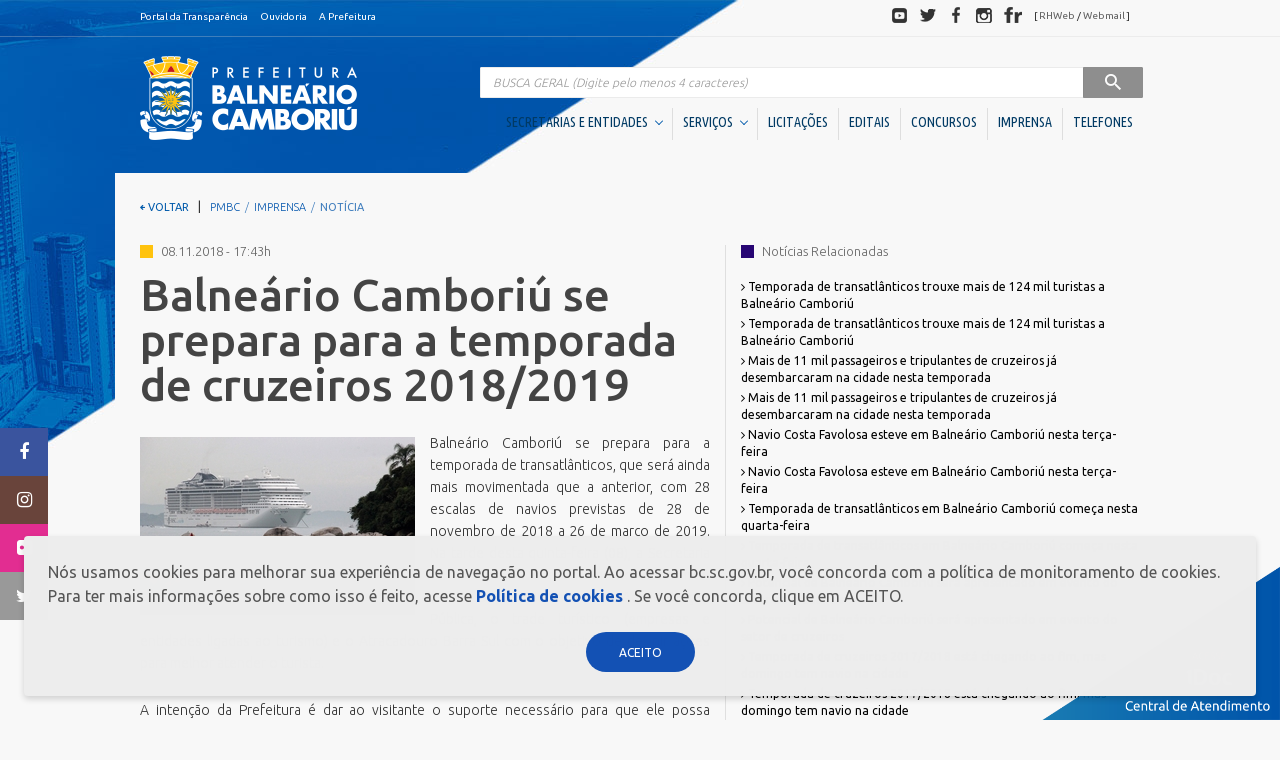

--- FILE ---
content_type: text/html;charset=ISO-8859-1
request_url: https://www.bc.sc.gov.br/imprensa_detalhe.cfm?codigo=23701
body_size: 32575
content:
		
	<!DOCTYPE html>
	<html lang="pt-BR" dir="ltr">
	<head>
		<meta http-equiv="X-UA-Compatible" content="IE=edge" />
		<!--
		Desenvolvido por GrupoW - Softwares para Internet
		http://www.grupow.com.br/
		Todos os direitos reservados e garantidos por lei.
		-->
		<meta charset="UTF-8" />
		<meta name="google" content="notranslate" />
		<meta name="format-detection" content="telephone=no" />
		<meta http-equiv="X-UA-Compatible" content="IE=edge,chrome=1" />
		<meta http-equiv="Content-Type" content="text/html; charset=utf-8" />
		<meta name="viewport" content="width=device-width, initial-scale=1" />
		<meta name="description" content="Portal Oficial da Prefeitura Municipal de Balneário Camboriú" />
		<meta name="Robots" content="index,follow" />
		<meta name="Revisit" content="3 days" />
		<meta name="Author" content="GrupoW - Softwares para Internet" />
		<meta name="Generator" content="GrupoW - Softwares para Internet" />
		<meta http-equiv="Content-Language" content="pt-BR" />
		<meta name="Language" content="pt-BR" />
		<meta name="Googlebot" content="all" />
		<meta name="keywords" content="prefeitura, balneário camboriú, balneario camboriu, camboriú, bc, pmbc, prefeitura bc, praias, turismo, santa catarina, litoral, bcprevi, compur, emasa, funservir, fundação cultural" />
		<meta name="google-site-verification" content="vd2abN2ouS1cquZadMBTfC9sT3XtXoHvh3Ju8s8Y9q0" />

		<meta property="og:image" content="./img/facebook-default-share.jpg" />
		<link rel="shortcut icon" href="favicon.png" type="image/x-icon" />
		<meta property="og:title" content="Prefeitura de Balneário Camboriú" />
		<meta property="og:description" content="Portal Oficial da Prefeitura Municipal de Balneário Camboriú" />
		<meta name="og:url" content="http://www.balneariocamboriu.sc.gov.br/" />

		<title>Prefeitura de Balneário Camboriú</title>
		<link href="https://fonts.googleapis.com/css?family=Ubuntu+Condensed|Ubuntu:300,400,500,700" rel="stylesheet" />
		<link rel="stylesheet" href="css/style.css" />
		<!-- Google tag (gtag.js) -->
		<script async src="https://www.googletagmanager.com/gtag/js?id=G-GME9Z96CGR"></script>
		<script>
			window.dataLayer = window.dataLayer || [];
			function gtag(){dataLayer.push(arguments);}
			gtag('js', new Date());

			gtag('config', 'G-GME9Z96CGR');
		</script>
	</head>
	<body>

	<div class="header-toolbar">
	    <div class="container clearfix fs-10">
	      <dl class="list-inline pull-left mb-0">
	        <dd>
	          <ul class="list-inline text-nowrap">
	            <li><a  href="https://transparencia.bc.sc.gov.br/epublica-portal/#/balneario_camboriu/portal?entidade=817" target="_blank"  class="text-inverse">Portal da Transpar&ecirc;ncia</a></li>
	            
	            <li><a href="https://www.bc.sc.gov.br/conteudo.cfm?caminho=dp-ouvidoria" class="text-inverse">Ouvidoria</a></li>
	            <li><a href="a-prefeitura.cfm" class="text-inverse">A Prefeitura</a></li>
	          </ul>
	        </dd>
	      </dl>
	      <dl class="list-inline pull-right mb-0 hidden-xs social-header">
	        <dt class="sr-only">Redes sociais</dt>
	        <dd>
	          <ul class="list-inline text-nowrap">
	            <li>
	              <a target="_blank" href="http://youtube.com/user/pmbcsc" class="img-social"><span class="sprite sprite-ico-youtube img-gray">Youtube</span><span class="sprite img-color sprite-ico-youtube-color"></span></a>
	            </li>
	            <li>
	              <a target="_blank" href="http://twitter.com/prefbalcamboriu" class="img-social"><span class="sprite sprite-ico-twitter img-gray">Twitter</span><span class="sprite img-color sprite-ico-twitter-color"></span></a>
	            </li>
	            <li>
	              <a target="_blank" href="http://facebook.com/prefeituradebalneariocamboriu" class="img-social"><span class="sprite sprite-ico-facebook img-gray">Facebook</span><span class="sprite img-color sprite-ico-facebook-color"></span></a>
	            </li>
	            <li>
	              <a target="_blank" href="http://instagram.com/prefeiturabalneariocamboriu" class="img-social"><span class="sprite sprite-ico-instagram img-gray">Instagram</span><span class="sprite img-color sprite-ico-instagram-color"></span></a>
	            </li>
	            <li>
	              <a target="_blank" href="http://flickr.com/photos/prefeiturabalneariocamboriu" class="img-social"><span class="sprite sprite-ico-flickr img-gray">Flickr</span><span class="sprite img-color sprite-ico-flickr-color"></span></a>
	            </li>
	            <li class="social-header-text">[ <a target="_blank" href="http://folhaweb.bc.sc.gov.br" class="text-discreet">RHWeb</a> / <a href="https://mail.bc.sc.gov.br/" target="_blank"  class="text-discreet">Webmail</a> ]</a></li>
	          </ul>
	        </dd>
	      </dl>
	    </div>
	</div>

<style>
	.main-menu .cl-yellow.shadow-helper b{
		font-size: 15px;
	}
	.main-menu .cl-yellow.shadow-helper{
		margin-bottom: 10px;
	}
</style>

	
	  <header role="banner">
	    <div id="header-container" class="container dropdown-menu-container">
	      <div class="row">
	        <div class="col-xs-8 col-sm-3  col-md-3">
	          <h1 class="mb-1">
	            <a href="https://www.bc.sc.gov.br/index.cfm">
	              <span class="sprite sprite-brand">PREFEITURA DE BALNEÁRIO CAMBORIÚ</span>
	            </a>
	          </h1>
	        </div>
	        <div class="col-xs-4 col-sm-9 col-md-9 navigation">
	          <button type="button" class="navbar-toggle collapsed" data-toggle="collapse" data-target="#main-nav" aria-expanded="false">
	            <span class="sr-only">Visualizar navegação</span>
	            <span class="icon-bar"></span>
	            <span class="icon-bar"></span>
	            <span class="icon-bar"></span>
	          </button>
	          <div class="collapse navbar-collapse" id="main-nav">

	            <div class="mt-20 mb-5 visible-xs">
	              <img src="https://www.bc.sc.gov.br/img/brand.png" alt="Prefeitura de Balne?rio Cambori?" class="hidden-sm hidden-md hidden-lg center-block">
	            </div>
	
	            
	            <form action="/busca.cfm" method="post" role="search" class="main-search">
	              <label for="search" class="sr-only">Pesquisa</label>
	              <div class="input-group">
	                <input name="BuscaNoti" id="BuscaNoti" value="" type="search" class="form-control at-home" placeholder="BUSCA GERAL (Digite pelo menos 4 caracteres)"  onKeyUp="if(this.value.length > 3) {submit.disabled = false} else {submit.disabled = true}" >
	                <div class="input-group-btn">
	                  <button class="btn btn-inverse" type="submit"  id="submit" name="submit" disabled  >
	                    <span class="hidden-xs">&nbsp;&nbsp;</span>
	                    <span class="sprite sprite-ico-search ico-search">Pesquisar</span>
	                    <span class="hidden-xs">&nbsp;&nbsp;</span>
	                  </button>
	                </div>
	              </div>
	            </form>
	            
	            <nav class="main-menu right" role="navigation">
	              <ul class="nav nav-pills fw-c nav-menu">
	                
				

					
	              	
	              	<li class="dropdown dropdown-container">
	                  <a href="#" data-toggle="dropdown" role="button" aria-haspopup="true" aria-expanded="false">
	                    SECRETARIAS E ENTIDADES &nbsp;<span class="caret brd-primary"></span>
	                  </a>
	                  <div class="dropdown-menu dropdown-menu-inverse container fw-m ff-n" aria-labelledby="dLabel">
							<div class="content">
								<a href="#" class="btn btn-block btn-primary close-btn hidden-sm hidden-md hidden-lg"><span class="caret caret-left"></span> Voltar</a>

								<div class="row">
									
					
										
									
									<div class="col-sm-3">
										<br class="hidden-sm hidden-md hidden-lg">
										<h4 class="h2 mt-0 cl-yellow mb-2 shadow-helper">
												<span class="fw-l shadow-helper-content"><b>Gabinetes</b></span>
										</h4>
										<ul class="list-unstyled list-menu">
																							
													<li><a href="https://www.bc.sc.gov.br/conteudo.cfm?caminho=1-prefeita" class="text-inverse" title="1. Prefeita"><i class="fa fa-angle-right" aria-hidden="true"></i>  1. Prefeita</a></li>
																								
													<li><a href="https://www.bc.sc.gov.br/conteudo.cfm?caminho=2-vice-prefeito" class="text-inverse" title="2. Vice-Prefeito"><i class="fa fa-angle-right" aria-hidden="true"></i>  2. Vice-Prefeito</a></li>
																								
													<li><a href="https://www.bc.sc.gov.br/conteudo.cfm?caminho=3-ex-prefeitos" class="text-inverse" title="3. Ex-Prefeitos"><i class="fa fa-angle-right" aria-hidden="true"></i>  3. Ex-Prefeitos</a></li>
												
										</ul>
									</div>
									
									
					
										
									
									<div class="col-sm-3">
										<br class="hidden-sm hidden-md hidden-lg">
										<h4 class="h2 mt-0 cl-yellow mb-2 shadow-helper">
												<span class="fw-l shadow-helper-content"><b>Secretarias</b></span>
										</h4>
										<ul class="list-unstyled list-menu">
																							
													<li><a href="https://www.bc.sc.gov.br/conteudo.cfm?caminho=articulacao-politica-e-relacoes-institucionais" class="text-inverse" title="Articulação Política e Relações Institucionais"><i class="fa fa-angle-right" aria-hidden="true"></i>  Articulação Política e Relações Institucionais</a></li>
																								
													<li><a href="https://www.bc.sc.gov.br/conteudo.cfm?caminho=assistencia-social-mulher-e-familia" class="text-inverse" title="Assistência Social, Mulher e Família"><i class="fa fa-angle-right" aria-hidden="true"></i>  Assistência Social, Mulher e Família</a></li>
																								
													<li><a href="https://www.bc.sc.gov.br/conteudo.cfm?caminho=casa-civil" class="text-inverse" title="Casa Civil"><i class="fa fa-angle-right" aria-hidden="true"></i>  Casa Civil</a></li>
																								
													<li><a href="https://www.bc.sc.gov.br/conteudo.cfm?caminho=compras-e-convenios" class="text-inverse" title="Compras e Convênios"><i class="fa fa-angle-right" aria-hidden="true"></i>  Compras e Convênios</a></li>
																								
													<li><a href="https://www.bc.sc.gov.br/conteudo.cfm?caminho=comunicacao" class="text-inverse" title="Comunicação"><i class="fa fa-angle-right" aria-hidden="true"></i>  Comunicação</a></li>
																								
													<li><a href="https://www.bc.sc.gov.br/conteudo.cfm?caminho=controladoria-geral-do-municipio" class="text-inverse" title="Controladoria Geral do Município"><i class="fa fa-angle-right" aria-hidden="true"></i>  Controladoria Geral do Município</a></li>
																								
													<li><a href="https://www.bc.sc.gov.br/conteudo.cfm?caminho=educacao" class="text-inverse" title="Educação"><i class="fa fa-angle-right" aria-hidden="true"></i>  Educação</a></li>
																								
													<li><a href="https://www.bc.sc.gov.br/conteudo.cfm?caminho=fazenda" class="text-inverse" title="Fazenda"><i class="fa fa-angle-right" aria-hidden="true"></i>  Fazenda</a></li>
																								
													<li><a href="https://www.bc.sc.gov.br/conteudo.cfm?caminho=gestao-de-pessoas" class="text-inverse" title="Gestão de Pessoas"><i class="fa fa-angle-right" aria-hidden="true"></i>  Gestão de Pessoas</a></li>
																								
													<li><a href="https://www.bc.sc.gov.br/conteudo.cfm?caminho=governo-inovacao-e-orcamento" class="text-inverse" title="Governo, Inovação e Orçamento"><i class="fa fa-angle-right" aria-hidden="true"></i>  Governo, Inovação e Orçamento</a></li>
																								
													<li><a href="https://www.bc.sc.gov.br/conteudo.cfm?caminho=meio-ambiente-e-sustentabilidade" class="text-inverse" title="Meio Ambiente e Sustentabilidade"><i class="fa fa-angle-right" aria-hidden="true"></i>  Meio Ambiente e Sustentabilidade</a></li>
																								
													<li><a href="https://www.bc.sc.gov.br/conteudo.cfm?caminho=obras" class="text-inverse" title="Obras"><i class="fa fa-angle-right" aria-hidden="true"></i>  Obras</a></li>
																								
													<li><a href="https://www.bc.sc.gov.br/conteudo.cfm?caminho=pessoa-idosa" class="text-inverse" title="Pessoa Idosa"><i class="fa fa-angle-right" aria-hidden="true"></i>  Pessoa Idosa</a></li>
																								
													<li><a href="https://www.bc.sc.gov.br/conteudo.cfm?caminho=planejamento-e-desenvolvimento-urbano" class="text-inverse" title="Planejamento e Desenvolvimento Urbano"><i class="fa fa-angle-right" aria-hidden="true"></i>  Planejamento e Desenvolvimento Urbano</a></li>
																								
													<li><a href="https://www.bc.sc.gov.br/conteudo.cfm?caminho=procuradoria-geral-do-municipio" class="text-inverse" title="Procuradoria Geral do Município"><i class="fa fa-angle-right" aria-hidden="true"></i>  Procuradoria Geral do Município</a></li>
																								
													<li><a href="https://www.bc.sc.gov.br/conteudo.cfm?caminho=saude" class="text-inverse" title="Saúde"><i class="fa fa-angle-right" aria-hidden="true"></i>  Saúde</a></li>
																								
													<li><a href="https://www.bc.sc.gov.br/conteudo.cfm?caminho=seguranca-publica" class="text-inverse" title="Segurança Pública"><i class="fa fa-angle-right" aria-hidden="true"></i>  Segurança Pública</a></li>
																								
													<li><a href="https://www.bc.sc.gov.br/conteudo.cfm?caminho=turismo" class="text-inverse" title="Turismo "><i class="fa fa-angle-right" aria-hidden="true"></i>  Turismo </a></li>
												
										</ul>
									</div>
									
									
					
										
									
									<div class="col-sm-3">
										<br class="hidden-sm hidden-md hidden-lg">
										<h4 class="h2 mt-0 cl-yellow mb-2 shadow-helper">
												<span class="fw-l shadow-helper-content"><b>Autarquias / Fundações</b></span>
										</h4>
										<ul class="list-unstyled list-menu">
																							
													<li><a href="https://www.bc.sc.gov.br/conteudo.cfm?caminho=autarquia-municipal-de-transito-_bc-transito_" class="text-inverse" title="Autarquia Municipal de Trânsito (BC Trânsito)"><i class="fa fa-angle-right" aria-hidden="true"></i>  Autarquia Municipal de Trânsito (BC Trânsito)</a></li>
																								
													<li><a href="https://www.bc.sc.gov.br/conteudo.cfm?caminho=empresa-municipal-de-gua-e-saneamento-_emasa_" class="text-inverse" title="Empresa Municipal de Água e Saneamento (EMASA)"><i class="fa fa-angle-right" aria-hidden="true"></i>  Empresa Municipal de Água e Saneamento (EMASA)</a></li>
																								
													<li><a href="https://www.bc.sc.gov.br/conteudo.cfm?caminho=fundacao-cultural-de-balneario-camboriu-_fcbc_" class="text-inverse" title="Fundação Cultural de Balneário Camboriú (FCBC)"><i class="fa fa-angle-right" aria-hidden="true"></i>  Fundação Cultural de Balneário Camboriú (FCBC)</a></li>
																								
													<li><a href="https://www.bc.sc.gov.br/conteudo.cfm?caminho=fundacao-municipal-de-esportes-_fme_" class="text-inverse" title="Fundação Municipal de Esportes (FME)"><i class="fa fa-angle-right" aria-hidden="true"></i>  Fundação Municipal de Esportes (FME)</a></li>
																								
													<li><a href="https://www.bc.sc.gov.br/conteudo.cfm?caminho=instituto-de-previdencia-social-dos-servidores-publicos-_bcprevi_" class="text-inverse" title="Instituto de Previdência Social dos Servidores Públicos (BCPREVI)"><i class="fa fa-angle-right" aria-hidden="true"></i>  Instituto de Previdência Social dos Servidores Públicos (BCPREVI)</a></li>
												
										</ul>
									</div>
									
									
					
										
									
									<div class="col-sm-3">
										<br class="hidden-sm hidden-md hidden-lg">
										<h4 class="h2 mt-0 cl-yellow mb-2 shadow-helper">
												<span class="fw-l shadow-helper-content"><b>Sociedades de Economia Mista</b></span>
										</h4>
										<ul class="list-unstyled list-menu">
																							
													<li><a href="https://www.bc.sc.gov.br/conteudo.cfm?caminho=bc-investimentos" class="text-inverse" title="BC Investimentos"><i class="fa fa-angle-right" aria-hidden="true"></i>  BC Investimentos</a></li>
												
										</ul>
									</div>
									
									
					
										
									
									<div class="col-sm-3">
										<br class="hidden-sm hidden-md hidden-lg">
										<h4 class="h2 mt-0 cl-yellow mb-2 shadow-helper">
												<span class="fw-l shadow-helper-content"><b>Conselhos</b></span>
										</h4>
										<ul class="list-unstyled list-menu">
																							
													<li><a href="https://www.bc.sc.gov.br/conteudo.cfm?caminho=administrativos" class="text-inverse" title="Administrativos"><i class="fa fa-angle-right" aria-hidden="true"></i>  Administrativos</a></li>
																								
													<li><a href="https://www.bc.sc.gov.br/conteudo.cfm?caminho=direito" class="text-inverse" title="Direito"><i class="fa fa-angle-right" aria-hidden="true"></i>  Direito</a></li>
												
										</ul>
									</div>
									
									
					
										
									
									<div class="col-sm-3">
										<br class="hidden-sm hidden-md hidden-lg">
										<h4 class="h2 mt-0 cl-yellow mb-2 shadow-helper">
												<span class="fw-l shadow-helper-content"><b>Unidades Descentralizadas</b></span>
										</h4>
										<ul class="list-unstyled list-menu">
																							
													<li><a href="https://www.bc.sc.gov.br/conteudo.cfm?caminho=subprefeitura-da-barra" class="text-inverse" title="SubPrefeitura da Região Sul"><i class="fa fa-angle-right" aria-hidden="true"></i>  SubPrefeitura da Região Sul</a></li>
																								
													<li><a href="https://www.bc.sc.gov.br/conteudo.cfm?caminho=superintendencia-de-estadualizacao-do-hospital-ruth-cardoso" class="text-inverse" title="Superintendência de Estadualização do Hospital Ruth Cardoso"><i class="fa fa-angle-right" aria-hidden="true"></i>  Superintendência de Estadualização do Hospital Ruth Cardoso</a></li>
												
										</ul>
									</div>
									
									
					
										
									
									<div class="col-sm-3">
										<br class="hidden-sm hidden-md hidden-lg">
										<h4 class="h2 mt-0 cl-yellow mb-2 shadow-helper">
												<span class="fw-l shadow-helper-content"><b>Orgão Colegiado</b></span>
										</h4>
										<ul class="list-unstyled list-menu">
																							
													<li><a href="https://www.bc.sc.gov.br/conteudo.cfm?caminho=comite-gestor-financeiro" class="text-inverse" title="Comitê Gestor Financeiro"><i class="fa fa-angle-right" aria-hidden="true"></i>  Comitê Gestor Financeiro</a></li>
												
										</ul>
									</div>
									
														
									
								</div>
							</div>
	                  </div>
	                </li>
	                
				

					
	              	
	              	<li class="dropdown dropdown-container">
	                  <a href="#" data-toggle="dropdown" role="button" aria-haspopup="true" aria-expanded="false">
	                    SERVIÇOS &nbsp;<span class="caret brd-primary"></span>
	                  </a>
	                  <div class="dropdown-menu dropdown-menu-inverse container fw-m ff-n" aria-labelledby="dLabel">
							<div class="content">
								<a href="#" class="btn btn-block btn-primary close-btn hidden-sm hidden-md hidden-lg"><span class="caret caret-left"></span> Voltar</a>

								<div class="row">
									
					
										
									
									<div class="col-sm-3">
										<br class="hidden-sm hidden-md hidden-lg">
										<h4 class="h2 mt-0 cl-yellow mb-2 shadow-helper">
												<span class="fw-l shadow-helper-content"><b>Cidadão</b></span>
										</h4>
										<ul class="list-unstyled list-menu">
											
														<li><a href="http://www.bc.sc.gov.br/atualizacao-de-cadastro.cfm" target="_blank" class="text-inverse" title="Atualização de Cadastro"><i class="fa fa-angle-right" aria-hidden="true"></i>  Atualização de Cadastro</a></li>
													
														<li><a href="https://cidadao.bc.sc.gov.br/cidadao/balneario_camboriu/portal/servicos/certidoes/emissao?params=MjI%3D" target="_blank" class="text-inverse" title="Certidão de quitação ITBI"><i class="fa fa-angle-right" aria-hidden="true"></i>  Certidão de quitação ITBI</a></li>
													
														<li><a href="https://cidadao.bc.sc.gov.br/cidadao/balneario_camboriu/portal/servicos/certidoes/emissao?params=MTU%3D" target="_blank" class="text-inverse" title="Certidão Negativa de Débitos"><i class="fa fa-angle-right" aria-hidden="true"></i>  Certidão Negativa de Débitos</a></li>
													
														<li><a href="https://reciclabc.com.br/coletaderesiduos/" target="_blank" class="text-inverse" title="Coleta de Resíduos"><i class="fa fa-angle-right" aria-hidden="true"></i>  Coleta de Resíduos</a></li>
																									
													<li><a href="https://www.bc.sc.gov.br/conteudo.cfm?caminho=coleta-seletiva" class="text-inverse" title="Coleta Seletiva"><i class="fa fa-angle-right" aria-hidden="true"></i>  Coleta Seletiva</a></li>
												
														<li><a href="https://cidadao.bc.sc.gov.br/cidadao/balneario_camboriu/portal/servicos/debitos?params=NA%3D%3D" target="_blank" class="text-inverse" title="COSIP 2025"><i class="fa fa-angle-right" aria-hidden="true"></i>  COSIP 2025</a></li>
																									
													<li><a href="https://www.bc.sc.gov.br/conteudo.cfm?caminho=credenciamento-comercio-ambulante" class="text-inverse" title="Credenciamento Comércio Ambulante"><i class="fa fa-angle-right" aria-hidden="true"></i>  Credenciamento Comércio Ambulante</a></li>
												
														<li><a href="http://cidadao.bc.sc.gov.br/cidadao/balneario_camboriu/portal/home" target="_blank" class="text-inverse" title="Emissão Boletim de Débitos"><i class="fa fa-angle-right" aria-hidden="true"></i>  Emissão Boletim de Débitos</a></li>
													
														<li><a href="https://cidadao.bc.sc.gov.br/cidadao/balneario_camboriu/portal/servicos/debitos?params=NA%3D%3D" target="_blank" class="text-inverse" title="Emissão de Guias para Pagamento"><i class="fa fa-angle-right" aria-hidden="true"></i>  Emissão de Guias para Pagamento</a></li>
																									
													<li><a href="https://www.bc.sc.gov.br/conteudo.cfm?caminho=fila-unica" class="text-inverse" title="Fila Unica"><i class="fa fa-angle-right" aria-hidden="true"></i>  Fila Unica</a></li>
												
														<li><a href="http://geo.bc.sc.gov.br/login" target="_blank" class="text-inverse" title="Geoprocessamento Novo"><i class="fa fa-angle-right" aria-hidden="true"></i>  Geoprocessamento Novo</a></li>
																									
													<li><a href="https://www.bc.sc.gov.br/conteudo.cfm?caminho=horario-de-onibus" class="text-inverse" title="Horario Do Ônibus"><i class="fa fa-angle-right" aria-hidden="true"></i>  Horario Do Ônibus</a></li>
												
														<li><a href="https://cidadao.bc.sc.gov.br/cidadao/balneario_camboriu/portal/servicos/debitos?params=MjY%3D" target="_blank" class="text-inverse" title="IPTU 2026"><i class="fa fa-angle-right" aria-hidden="true"></i>  IPTU 2026</a></li>
													
														<li><a href="https://www.youtube.com/channel/UCOtEioOR_SeQ4MR7CaRzvZQ?view_as=subscriber" class="text-inverse" title="Licitações ao vivo - Sala 01"><i class="fa fa-angle-right" aria-hidden="true"></i>  Licitações ao vivo - Sala 01</a></li>
													
														<li><a href="https://www.youtube.com/channel/UC3u_kLk04d-lKPjvKae70FA/videos?view_as=subscriber" target="_blank" class="text-inverse" title="Licitações ao vivo - Sala 02"><i class="fa fa-angle-right" aria-hidden="true"></i>  Licitações ao vivo - Sala 02</a></li>
																									
													<li><a href="https://www.bc.sc.gov.br/conteudo.cfm?caminho=masterplan" class="text-inverse" title="MasterPlan"><i class="fa fa-angle-right" aria-hidden="true"></i>  MasterPlan</a></li>
																								
													<li><a href="https://www.bc.sc.gov.br/conteudo.cfm?caminho=negocia-iss-bc-2026" class="text-inverse" title="Negocia ISS BC/2026"><i class="fa fa-angle-right" aria-hidden="true"></i>  Negocia ISS BC/2026</a></li>
												
														<li><a href="https://www.bc.sc.gov.br/conteudo.cfm?caminho=oportunidades" class="text-inverse" title="Oportunidades"><i class="fa fa-angle-right" aria-hidden="true"></i>  Oportunidades</a></li>
																									
													<li><a href="https://www.bc.sc.gov.br/conteudo.cfm?caminho=pcds-bc" class="text-inverse" title="PCDs BC"><i class="fa fa-angle-right" aria-hidden="true"></i>  PCDs BC</a></li>
																								
													<li><a href="https://www.bc.sc.gov.br/conteudo.cfm?caminho=perguntas-e-respostas" class="text-inverse" title="Perguntas Frequentes"><i class="fa fa-angle-right" aria-hidden="true"></i>  Perguntas Frequentes</a></li>
																								
													<li><a href="https://www.bc.sc.gov.br/conteudo.cfm?caminho=plano-diretor" class="text-inverse" title="Plano Diretor"><i class="fa fa-angle-right" aria-hidden="true"></i>  Plano Diretor</a></li>
																								
													<li><a href="https://www.bc.sc.gov.br/conteudo.cfm?caminho=plano-municipal-de-educacao-_pme_" class="text-inverse" title="Plano Municipal de Educação (PME)"><i class="fa fa-angle-right" aria-hidden="true"></i>  Plano Municipal de Educação (PME)</a></li>
												
														<li><a href="https://bc.1doc.com.br/b.php?pg=wp/wp&itd=16" target="_blank" class="text-inverse" title="Processos Seletivos"><i class="fa fa-angle-right" aria-hidden="true"></i>  Processos Seletivos</a></li>
													
														<li><a href="http://www.emasa.com.br/emasa/laboratorios/balneabilidade-praias--boletim-semanal" target="_blank" class="text-inverse" title="Relatório de Balneabilidade"><i class="fa fa-angle-right" aria-hidden="true"></i>  Relatório de Balneabilidade</a></li>
																									
													<li><a href="https://www.bc.sc.gov.br/conteudo.cfm?caminho=sala-do-empreendedor-cidade-empreendedora" class="text-inverse" title="Sala do Empreendedor - Cidade Empreendedora"><i class="fa fa-angle-right" aria-hidden="true"></i>  Sala do Empreendedor - Cidade Empreendedora</a></li>
												
														<li><a href="https://epublica.bc.sc.gov.br/epublica/web/#/public/balneario_camboriu/assinatura-digital/verificacao" target="_blank" class="text-inverse" title="Validar Certidão Negativa de Débitos"><i class="fa fa-angle-right" aria-hidden="true"></i>  Validar Certidão Negativa de Débitos</a></li>
													
										</ul>
									</div>
									
									
					
										
									
									<div class="col-sm-3">
										<br class="hidden-sm hidden-md hidden-lg">
										<h4 class="h2 mt-0 cl-yellow mb-2 shadow-helper">
												<span class="fw-l shadow-helper-content"><b>Empresa</b></span>
										</h4>
										<ul class="list-unstyled list-menu">
											
														<li><a href="https://cidadao.bc.sc.gov.br/cidadao/balneario_camboriu/portal/servicos/alvaras?params=MjU%3D" target="_blank" class="text-inverse" title="Alvará Fazendário Eletrônico"><i class="fa fa-angle-right" aria-hidden="true"></i>  Alvará Fazendário Eletrônico</a></li>
													
														<li><a href="https://cidadao.bc.sc.gov.br/cidadao/balneario_camboriu/portal/servicos/alvaras?params=MTQ%3D" target="_blank" class="text-inverse" title="Alvará Sanitário Eletrônico  "><i class="fa fa-angle-right" aria-hidden="true"></i>  Alvará Sanitário Eletrônico  </a></li>
													
														<li><a href="http://www.bc.sc.gov.br/atualizacao-de-cadastro.cfm" target="_blank" class="text-inverse" title="Atualização de Cadastro"><i class="fa fa-angle-right" aria-hidden="true"></i>  Atualização de Cadastro</a></li>
													
														<li><a href=" https://cidadao.bc.sc.gov.br/cidadao/balneario_camboriu/portal/servicos/certidoes/emissao?params=MTc%3D" class="text-inverse" title="Certidão de Baixa - FAZENDA"><i class="fa fa-angle-right" aria-hidden="true"></i>  Certidão de Baixa - FAZENDA</a></li>
													
														<li><a href="https://cidadao.bc.sc.gov.br/cidadao/balneario_camboriu/portal/servicos/certidoes/emissao?params=MzE%3D" class="text-inverse" title="Certidão de Baixa - VIGILÂNCIA SANITÁRIA "><i class="fa fa-angle-right" aria-hidden="true"></i>  Certidão de Baixa - VIGILÂNCIA SANITÁRIA </a></li>
													
														<li><a href="https://cidadao.bc.sc.gov.br/cidadao/balneario_camboriu/portal/servicos/certidoes/emissao?params=MTU%3D" target="_blank" class="text-inverse" title="Certidão Negativa de Débitos"><i class="fa fa-angle-right" aria-hidden="true"></i>  Certidão Negativa de Débitos</a></li>
																									
													<li><a href="https://www.bc.sc.gov.br/conteudo.cfm?caminho=emissao-alvara-de-bombeiros-guia" class="text-inverse" title="Emissão Alvará de Bombeiros - Guia"><i class="fa fa-angle-right" aria-hidden="true"></i>  Emissão Alvará de Bombeiros - Guia</a></li>
												
														<li><a href="http://cidadao.bc.sc.gov.br/cidadao/balneario_camboriu/portal/home" target="_blank" class="text-inverse" title="Emissão Boletim de Débitos"><i class="fa fa-angle-right" aria-hidden="true"></i>  Emissão Boletim de Débitos</a></li>
													
														<li><a href="https://cidadao.bc.sc.gov.br/cidadao/balneario_camboriu/portal/servicos/debitos?params=NA%3D%3D" target="_blank" class="text-inverse" title="Emissão de Guias para Pagamento"><i class="fa fa-angle-right" aria-hidden="true"></i>  Emissão de Guias para Pagamento</a></li>
													
														<li><a href="https://cidadao.bc.sc.gov.br/cidadao/balneario_camboriu/portal/servicos/alvaras?params=MTQ%3D" target="_blank" class="text-inverse" title="Emissão Parecer Técnico Saúde"><i class="fa fa-angle-right" aria-hidden="true"></i>  Emissão Parecer Técnico Saúde</a></li>
													
														<li><a href="https://cidadao.bc.sc.gov.br/cidadao/balneario_camboriu/portal/servicos/debitos?params=NA%3D%3D" target="_blank" class="text-inverse" title="Emitir Taxas Alvará (VISA e TLL)"><i class="fa fa-angle-right" aria-hidden="true"></i>  Emitir Taxas Alvará (VISA e TLL)</a></li>
													
														<li><a href="http://nfse1.publica.inf.br/balneariocamboriu_nfse/" class="text-inverse" title="Nota Fiscal Eletrônica"><i class="fa fa-angle-right" aria-hidden="true"></i>  Nota Fiscal Eletrônica</a></li>
																									
													<li><a href="https://www.bc.sc.gov.br/conteudo.cfm?caminho=perguntas-frequentes-empresa" class="text-inverse" title="Perguntas Frequentes"><i class="fa fa-angle-right" aria-hidden="true"></i>  Perguntas Frequentes</a></li>
												
														<li><a href="https://epublica.bc.sc.gov.br/epublica/web/#/public/balneario_camboriu/assinatura-digital/verificacao" target="_blank" class="text-inverse" title="Validação Alvará Fazendário Eletrônico"><i class="fa fa-angle-right" aria-hidden="true"></i>  Validação Alvará Fazendário Eletrônico</a></li>
													
														<li><a href="https://epublica.bc.sc.gov.br/epublica/web/#/public/balneario_camboriu/assinatura-digital/verificacao" target="_blank" class="text-inverse" title="Validação Alvará Sanitário Eletrônico"><i class="fa fa-angle-right" aria-hidden="true"></i>  Validação Alvará Sanitário Eletrônico</a></li>
													
														<li><a href="https://epublica.bc.sc.gov.br/epublica/web/#/public/balneario_camboriu/assinatura-digital/verificacao" target="_blank" class="text-inverse" title="Validação Parecer Técnico Saúde"><i class="fa fa-angle-right" aria-hidden="true"></i>  Validação Parecer Técnico Saúde</a></li>
													
														<li><a href="https://epublica.bc.sc.gov.br/epublica/web/#/public/balneario_camboriu/assinatura-digital/verificacao" target="_blank" class="text-inverse" title="Validar Certidão Negativa de Débitos"><i class="fa fa-angle-right" aria-hidden="true"></i>  Validar Certidão Negativa de Débitos</a></li>
													
										</ul>
									</div>
									
									
					
										
									
									<div class="col-sm-3">
										<br class="hidden-sm hidden-md hidden-lg">
										<h4 class="h2 mt-0 cl-yellow mb-2 shadow-helper">
												<span class="fw-l shadow-helper-content"><b>Servidor</b></span>
										</h4>
										<ul class="list-unstyled list-menu">
											
														<li><a href="https://bc.1doc.com.br/b.php?pg=wp/wp&itd=29&g_id_assunto=4784364" target="_blank" class="text-inverse" title="Cadastro de usuário - EDUCAÇÃO"><i class="fa fa-angle-right" aria-hidden="true"></i>  Cadastro de usuário - EDUCAÇÃO</a></li>
													
														<li><a href="https://bc.1doc.com.br/b.php?pg=wp/wp&itd=29&g_id_assunto=4775889" target="_blank" class="text-inverse" title="Cadastro de usuário - PREFEITURA"><i class="fa fa-angle-right" aria-hidden="true"></i>  Cadastro de usuário - PREFEITURA</a></li>
													
														<li><a href="https://bc.1doc.com.br/b.php?pg=wp/wp&itd=29&g_id_assunto=4776389" target="_blank" class="text-inverse" title="Cadastro de usuário - SAÚDE"><i class="fa fa-angle-right" aria-hidden="true"></i>  Cadastro de usuário - SAÚDE</a></li>
													
														<li><a href="http://emap.bc.sc.gov.br/moodle/" class="text-inverse" title="EMAP - Escola Municipal de Administração Pública"><i class="fa fa-angle-right" aria-hidden="true"></i>  EMAP - Escola Municipal de Administração Pública</a></li>
													
														<li><a href="https://chamados.bc.sc.gov.br" target="_blank" class="text-inverse" title="Helpdesk Divisão TI"><i class="fa fa-angle-right" aria-hidden="true"></i>  Helpdesk Divisão TI</a></li>
													
														<li><a href="https://saude.sinnc.app/bcs" target="_blank" class="text-inverse" title="IDS Saúde"><i class="fa fa-angle-right" aria-hidden="true"></i>  IDS Saúde</a></li>
													
														<li><a href="http://epublica.bc.sc.gov.br/epublica/web/#/balneario_camboriu/login" target="_blank" class="text-inverse" title="Novo Sistema Tributário"><i class="fa fa-angle-right" aria-hidden="true"></i>  Novo Sistema Tributário</a></li>
													
														<li><a href="http://rhparcerias.bc.sc.gov.br/" target="_blank" class="text-inverse" title="RH Parcerias"><i class="fa fa-angle-right" aria-hidden="true"></i>  RH Parcerias</a></li>
													
														<li><a href="https://folhaweb.bc.sc.gov.br/" target="_blank" class="text-inverse" title="RHWeb"><i class="fa fa-angle-right" aria-hidden="true"></i>  RHWeb</a></li>
													
														<li><a href="https://bc.1doc.com.br/" target="_blank" class="text-inverse" title="Sistema de Comunicação Interna / Externa"><i class="fa fa-angle-right" aria-hidden="true"></i>  Sistema de Comunicação Interna / Externa</a></li>
													
														<li><a href="https://app.ahgora.com.br/externo/index/prefeiturabc" target="_blank" class="text-inverse" title="Sistema de Ponto Biométrico"><i class="fa fa-angle-right" aria-hidden="true"></i>  Sistema de Ponto Biométrico</a></li>
													
														<li><a href="https://mail.bc.sc.gov.br" target="_blank" class="text-inverse" title="Webmail"><i class="fa fa-angle-right" aria-hidden="true"></i>  Webmail</a></li>
													
										</ul>
									</div>
									
									
					
										
									
									<div class="col-sm-3">
										<br class="hidden-sm hidden-md hidden-lg">
										<h4 class="h2 mt-0 cl-yellow mb-2 shadow-helper">
												<span class="fw-l shadow-helper-content"><b>Downloads</b></span>
										</h4>
										<ul class="list-unstyled list-menu">
											
														<li><a href="https://www.bc.sc.gov.br/arquivos/conteudo_downloads/HD6XW6KM.pdf" target="_blank" class="text-inverse" title="Ato Declaratório VISA"><i class="fa fa-angle-right" aria-hidden="true"></i>  Ato Declaratório VISA</a></li>
													
														<li><a href="https://www.bc.sc.gov.br/arquivos/conteudo_downloads/MF3KT6SP.pdf" target="_blank" class="text-inverse" title="Declaração de Acessibilidade para Alvará"><i class="fa fa-angle-right" aria-hidden="true"></i>  Declaração de Acessibilidade para Alvará</a></li>
													
														<li><a href="https://www.bc.sc.gov.br/arquivos/conteudo_downloads/VZ4MD3XM.zip" target="_blank" class="text-inverse" title="Declaração de ITBI"><i class="fa fa-angle-right" aria-hidden="true"></i>  Declaração de ITBI</a></li>
													
														<li><a href="https://www.bc.sc.gov.br/arquivos/conteudo_downloads/RK7DN7WB.pdf" target="_blank" class="text-inverse" title="Dúvidas Alvará"><i class="fa fa-angle-right" aria-hidden="true"></i>  Dúvidas Alvará</a></li>
													
														<li><a href="http://www.bc.sc.gov.br/arquivos/conteudo_downloads/QK8TA4SB.zip" target="_blank" class="text-inverse" title="Programa de Cotação Pública"><i class="fa fa-angle-right" aria-hidden="true"></i>  Programa de Cotação Pública</a></li>
													
														<li><a href="https://www.bc.sc.gov.br/arquivos/conteudo_downloads/HP2WG2QT.pdf" target="_blank" class="text-inverse" title="Requerimento Análise de Projetos"><i class="fa fa-angle-right" aria-hidden="true"></i>  Requerimento Análise de Projetos</a></li>
													
														<li><a href="https://www.bc.sc.gov.br/arquivos/conteudo_downloads/PH3DN9VV.pdf" target="_blank" class="text-inverse" title="Requerimento Habite-se Sanitário"><i class="fa fa-angle-right" aria-hidden="true"></i>  Requerimento Habite-se Sanitário</a></li>
													
														<li><a href="https://drive.google.com/u/2/uc?export=download&confirm=YoKT&id=12qfZuqyXQ3pIIKuP2Y1TFtqd7vBOPGKf" class="text-inverse" title="TeamViewer"><i class="fa fa-angle-right" aria-hidden="true"></i>  TeamViewer</a></li>
													
														<li><a href="https://www.bc.sc.gov.br/arquivos/conteudo_downloads/CQ7UG5VR.pdf" target="_blank" class="text-inverse" title="Viabilidade de Zoneamento"><i class="fa fa-angle-right" aria-hidden="true"></i>  Viabilidade de Zoneamento</a></li>
													
										</ul>
									</div>
									
														
									
								</div>
							</div>
	                  </div>
	                </li>
	                
				
	            	                
	                
	                <li>
	                  	<a href="https://www.bc.sc.gov.br/licitacoes.cfm">LICITAÇÕES</a>
	                </li>
	                
	                
	                <li>
	                  	<a href="https://www.bc.sc.gov.br/editais.cfm">EDITAIS</a>
	                </li>
	                
	                
	                <li>
	                  	<a href="https://www.bc.sc.gov.br/conteudo.cfm?caminho=concursos-e-seletivos">CONCURSOS</a>
	                </li>
	                
	                	                
	                <li>
	                  	<a href="https://www.bc.sc.gov.br/imprensa.cfm">IMPRENSA</a>
	                </li>
	                
	                
	                
	                <li class="dropdown dropdown-phones">
						<a href="#" data-toggle="dropdown" role="button" aria-haspopup="true" aria-expanded="false">
		                    TELEFONES</span>
		                </a>
		                <div class="dropdown-menu dropdown-menu-inverse dropdown-menu-phones col-sm-9 col-md-4 ff-n" aria-labelledby="dLabel">
		                	<div class="menu-wrapper">
		                    <a href="" class="close close-btn cl-yellow">&times;</a>
								<legend class="h3 cl-yellow fs-n brd-0 mb-14 mt-0">Telefones</legend>
								<label for="search" class="sr-only">Pesquisar telefones</label>
								<div class="input-group">
									<input name="search" id="search" type="search" class="form-control" data-target="#phones" data-filter="#phones dt">
									<div class="input-group-btn">
										<button type="button" class="btn btn-inverse">
											&nbsp;&nbsp;
											<span class="sprite sprite-ico-search ico-search">Pesquisar</span>
											&nbsp;&nbsp;
										</button>
									</div>
								</div>
			                    
			                    	
									<div id="phones" class="content">
										
											
											<!-- A -->
											
												<h4 id="group-1" class="h4 cl-yellow brdb-1 mt-2 pb mb">A</h4>
											
												<dl class="mb-0" data-group="#group-1">
													
													<dt class="h6 m-0 fw-l mt mb">
														<b class="pull-right text-inverse pl">(47) 3267-7156 ou 156<br>WhatsApp (47) 98839-7075</b>
														<a role="button" data-toggle="collapse" href="#248" aria-expanded="false" aria-controls="248" class="text-inverse">
															Abordagem Social
														</a>
													</dt>
													<dd id="248" class="collapse text-inverse">
														<address class="address-blockquote">
															R. Itália, 1059 ? Nações

Atendimento: 24h<br >
															(47) 3267-7156 ou 156
WhatsApp (47) 98839-7075
														</address class="address-blockquote">
													</dd>
												</dl>
											
												<dl class="mb-0" data-group="#group-1">
													
													<dt class="h6 m-0 fw-l mt mb">
														<b class="pull-right text-inverse pl">(47) 99982-1906</b>
														<a role="button" data-toggle="collapse" href="#255" aria-expanded="false" aria-controls="255" class="text-inverse">
															ABRAÇO à Mulher
														</a>
													</dt>
													<dd id="255" class="collapse text-inverse">
														<address class="address-blockquote">
															Rua 2.850, nº 303 
Atendimento 24h<br >
															(47) 99982-1906
														</address class="address-blockquote">
													</dd>
												</dl>
											
												<dl class="mb-0" data-group="#group-1">
													
													<dt class="h6 m-0 fw-l mt mb">
														<b class="pull-right text-inverse pl">(47) 99982-2322 </b>
														<a role="button" data-toggle="collapse" href="#256" aria-expanded="false" aria-controls="256" class="text-inverse">
															ABRAÇO à Vida
														</a>
													</dt>
													<dd id="256" class="collapse text-inverse">
														<address class="address-blockquote">
															Rua 2850, nº 303
Atendimento 24h.<br >
															(47) 99982-2322 
														</address class="address-blockquote">
													</dd>
												</dl>
											
												<dl class="mb-0" data-group="#group-1">
													
													<dt class="h6 m-0 fw-l mt mb">
														<b class="pull-right text-inverse pl">3267-7080 - 153</b>
														<a role="button" data-toggle="collapse" href="#252" aria-expanded="false" aria-controls="252" class="text-inverse">
															ABRAÇO Animal
														</a>
													</dt>
													<dd id="252" class="collapse text-inverse">
														<address class="address-blockquote">
															Atendimento 24h<br >
															3267-7080 - 153
														</address class="address-blockquote">
													</dd>
												</dl>
											
												<dl class="mb-0" data-group="#group-1">
													
													<dt class="h6 m-0 fw-l mt mb">
														<b class="pull-right text-inverse pl">(47) 3363-3020<br><br>(47) 99982-1632 </b>
														<a role="button" data-toggle="collapse" href="#253" aria-expanded="false" aria-controls="253" class="text-inverse">
															ABRAÇO ao Idoso
														</a>
													</dt>
													<dd id="253" class="collapse text-inverse">
														<address class="address-blockquote">
															Rua 1822, nº 614 (Secretaria da Pessoa Idosa)
<br >
															(47) 3363-3020

(47) 99982-1632 
														</address class="address-blockquote">
													</dd>
												</dl>
											
												<dl class="mb-0" data-group="#group-1">
													
													<dt class="h6 m-0 fw-l mt mb">
														<b class="pull-right text-inverse pl">(47) 99982-2104 <br>(47) 3267-7000  </b>
														<a role="button" data-toggle="collapse" href="#254" aria-expanded="false" aria-controls="254" class="text-inverse">
															ABRAÇO ao Servidor
														</a>
													</dt>
													<dd id="254" class="collapse text-inverse">
														<address class="address-blockquote">
															Rua Paraguai, nº 401 - Bairro das Nações

Horário de Atendimento: 8h às 18h<br >
															(47) 99982-2104 
(47) 3267-7000  
														</address class="address-blockquote">
													</dd>
												</dl>
											
												<dl class="mb-0" data-group="#group-1">
													
													<dt class="h6 m-0 fw-l mt mb">
														<b class="pull-right text-inverse pl">(47) 3267-7082</b>
														<a role="button" data-toggle="collapse" href="#276" aria-expanded="false" aria-controls="276" class="text-inverse">
															Academia Municipal do Pontal Norte
														</a>
													</dt>
													<dd id="276" class="collapse text-inverse">
														<address class="address-blockquote">
															Av. Atlântica, 65 - Pioneiros<br >
															(47) 3267-7082
														</address class="address-blockquote">
													</dd>
												</dl>
											
												<dl class="mb-0" data-group="#group-1">
													
													<dt class="h6 m-0 fw-l mt mb">
														<b class="pull-right text-inverse pl">WhatsApp (47) 3267-7038</b>
														<a role="button" data-toggle="collapse" href="#271" aria-expanded="false" aria-controls="271" class="text-inverse">
															Alô Educação
														</a>
													</dt>
													<dd id="271" class="collapse text-inverse">
														<address class="address-blockquote">
															<br >
															WhatsApp (47) 3267-7038
														</address class="address-blockquote">
													</dd>
												</dl>
											
												<dl class="mb-0" data-group="#group-1">
													
													<dt class="h6 m-0 fw-l mt mb">
														<b class="pull-right text-inverse pl">99963-5900</b>
														<a role="button" data-toggle="collapse" href="#285" aria-expanded="false" aria-controls="285" class="text-inverse">
															Ambietal - recolhimento de animais mortos 
														</a>
													</dt>
													<dd id="285" class="collapse text-inverse">
														<address class="address-blockquote">
															<br >
															99963-5900
														</address class="address-blockquote">
													</dd>
												</dl>
											
												<dl class="mb-0" data-group="#group-1">
													
													<dt class="h6 m-0 fw-l mt mb">
														<b class="pull-right text-inverse pl">47 3261-6232<br>47 99982-2146</b>
														<a role="button" data-toggle="collapse" href="#284" aria-expanded="false" aria-controls="284" class="text-inverse">
															Ambulatório Especialidades
														</a>
													</dt>
													<dd id="284" class="collapse text-inverse">
														<address class="address-blockquote">
															Rua 1926 n1428 Centro <br >
															47 3261-6232
47 99982-2146
														</address class="address-blockquote">
													</dd>
												</dl>
											
												<dl class="mb-0" data-group="#group-1">
													
													<dt class="h6 m-0 fw-l mt mb">
														<b class="pull-right text-inverse pl">(47) 3367-0636<br></b>
														<a role="button" data-toggle="collapse" href="#68" aria-expanded="false" aria-controls="68" class="text-inverse">
															Apae - Escola Especial Tempo Feliz 
														</a>
													</dt>
													<dd id="68" class="collapse text-inverse">
														<address class="address-blockquote">
															Rua 1926, nº1260 - Centro | 88330-478 <br>
Atendimento: 7h30 às 11h30 / 13h30 às 17h30
<br >
															(47) 3367-0636

														</address class="address-blockquote">
													</dd>
												</dl>
											
												<dl class="mb-0" data-group="#group-1">
													
													<dt class="h6 m-0 fw-l mt mb">
														<b class="pull-right text-inverse pl">(47) 3267-7050<br>Whatsapp: (47) 99982-2289</b>
														<a role="button" data-toggle="collapse" href="#105" aria-expanded="false" aria-controls="105" class="text-inverse">
															Arquivo Histórico
														</a>
													</dt>
													<dd id="105" class="collapse text-inverse">
														<address class="address-blockquote">
															3ª Avenida, esquina com Rua 2500 - Centro <br>
Funcionamento: das 8h30 às 19h (segunda a sexta-feira)
<br >
															(47) 3267-7050
Whatsapp: (47) 99982-2289
														</address class="address-blockquote">
													</dd>
												</dl>
											
												<dl class="mb-0" data-group="#group-1">
													
													<dt class="h6 m-0 fw-l mt mb">
														<b class="pull-right text-inverse pl">(47) 3363-8863</b>
														<a role="button" data-toggle="collapse" href="#228" aria-expanded="false" aria-controls="228" class="text-inverse">
															Atelier Casa Linhares
														</a>
													</dt>
													<dd id="228" class="collapse text-inverse">
														<address class="address-blockquote">
															Rua Emanuel Rebelo dos Santos, s/n ? Bairro da Barra <br>
Atendimento: 13h às 19h
<br >
															(47) 3363-8863
														</address class="address-blockquote">
													</dd>
												</dl>
											
											
											<!-- B -->
											
												<h4 id="group-2" class="h4 cl-yellow brdb-1 mt-2 pb mb">B</h4>
											
												<dl class="mb-0" data-group="#group-2">
													
													<dt class="h6 m-0 fw-l mt mb">
														<b class="pull-right text-inverse pl">(47) 3267-7001</b>
														<a role="button" data-toggle="collapse" href="#263" aria-expanded="false" aria-controls="263" class="text-inverse">
															BC Trânsito
														</a>
													</dt>
													<dd id="263" class="collapse text-inverse">
														<address class="address-blockquote">
															Avenida Santa Catarina, 701 - Bairro dos Estados
Atendimento ao público: 9h às 18h (segunda a sexta-feira)<br >
															(47) 3267-7001
														</address class="address-blockquote">
													</dd>
												</dl>
											
												<dl class="mb-0" data-group="#group-2">
													
													<dt class="h6 m-0 fw-l mt mb">
														<b class="pull-right text-inverse pl">(47) 3360-6253 / 99982-2267</b>
														<a role="button" data-toggle="collapse" href="#168" aria-expanded="false" aria-controls="168" class="text-inverse">
															BCPrevi
														</a>
													</dt>
													<dd id="168" class="collapse text-inverse">
														<address class="address-blockquote">
															Rua Dinamarca, 175 - Bairro das Nações | 88330-315 <br>
Atendimento: 12h às 18h (segunda a sexta-feira)
<br >
															(47) 3360-6253 / 99982-2267
														</address class="address-blockquote">
													</dd>
												</dl>
											
												<dl class="mb-0" data-group="#group-2">
													
													<dt class="h6 m-0 fw-l mt mb">
														<b class="pull-right text-inverse pl">(47) 3267-7050<br>Whatsapp: (47) 9 9127-4117</b>
														<a role="button" data-toggle="collapse" href="#104" aria-expanded="false" aria-controls="104" class="text-inverse">
															Biblioteca Pública Machado de Assis
														</a>
													</dt>
													<dd id="104" class="collapse text-inverse">
														<address class="address-blockquote">
															3ª Avenida, esquina com Rua 2500 - Centro <br>
Atendimento: 8h30 às 19h (segunda a sexta-feira)
<br >
															(47) 3267-7050
Whatsapp: (47) 9 9127-4117
														</address class="address-blockquote">
													</dd>
												</dl>
											
											
											<!-- C -->
											
												<h4 id="group-3" class="h4 cl-yellow brdb-1 mt-2 pb mb">C</h4>
											
												<dl class="mb-0" data-group="#group-3">
													
													<dt class="h6 m-0 fw-l mt mb">
														<b class="pull-right text-inverse pl">(47) 3344-2559</b>
														<a role="button" data-toggle="collapse" href="#247" aria-expanded="false" aria-controls="247" class="text-inverse">
															CADASTRO ÚNICO/BOLSA FAMÍLIA
														</a>
													</dt>
													<dd id="247" class="collapse text-inverse">
														<address class="address-blockquote">
															Rua Itália, nº1059 ? Bairro Nações

Atendimento: segunda a sexta-feira (9h às 18h)<br >
															(47) 3344-2559
														</address class="address-blockquote">
													</dd>
												</dl>
											
												<dl class="mb-0" data-group="#group-3">
													
													<dt class="h6 m-0 fw-l mt mb">
														<b class="pull-right text-inverse pl">(47) 3267-7034</b>
														<a role="button" data-toggle="collapse" href="#70" aria-expanded="false" aria-controls="70" class="text-inverse">
															CAIC Ayrton Senna da Silva
														</a>
													</dt>
													<dd id="70" class="collapse text-inverse">
														<address class="address-blockquote">
															Rua Angelina, s/nº - Bairros dos Municípios <br>
Atendimento: 7h45 às 11h45 / 13h30 às 17h30 (segunda a sexta-feira)
<br >
															(47) 3267-7034
														</address class="address-blockquote">
													</dd>
												</dl>
											
												<dl class="mb-0" data-group="#group-3">
													
													<dt class="h6 m-0 fw-l mt mb">
														<b class="pull-right text-inverse pl"></b>
														<a role="button" data-toggle="collapse" href="#268" aria-expanded="false" aria-controls="268" class="text-inverse">
															Call 
														</a>
													</dt>
													<dd id="268" class="collapse text-inverse">
														<address class="address-blockquote">
															<br >
															
														</address class="address-blockquote">
													</dd>
												</dl>
											
												<dl class="mb-0" data-group="#group-3">
													
													<dt class="h6 m-0 fw-l mt mb">
														<b class="pull-right text-inverse pl">(47) 3261-6243</b>
														<a role="button" data-toggle="collapse" href="#269" aria-expanded="false" aria-controls="269" class="text-inverse">
															Call Vacina | Número exclusivo da vacinação contra Covid-19
														</a>
													</dt>
													<dd id="269" class="collapse text-inverse">
														<address class="address-blockquote">
															Atendimento: 8h às 17h (segunda a sexta-feira)<br >
															(47) 3261-6243
														</address class="address-blockquote">
													</dd>
												</dl>
											
												<dl class="mb-0" data-group="#group-3">
													
													<dt class="h6 m-0 fw-l mt mb">
														<b class="pull-right text-inverse pl">3360-8821<br>99982-2119</b>
														<a role="button" data-toggle="collapse" href="#286" aria-expanded="false" aria-controls="286" class="text-inverse">
															Caps Ambulatório 
														</a>
													</dt>
													<dd id="286" class="collapse text-inverse">
														<address class="address-blockquote">
															Rua 916 fundos do Posto Central<br >
															3360-8821
99982-2119
														</address class="address-blockquote">
													</dd>
												</dl>
											
												<dl class="mb-0" data-group="#group-3">
													
													<dt class="h6 m-0 fw-l mt mb">
														<b class="pull-right text-inverse pl">(47) 3267-7089   </b>
														<a role="button" data-toggle="collapse" href="#208" aria-expanded="false" aria-controls="208" class="text-inverse">
															Casa da Cidadania
														</a>
													</dt>
													<dd id="208" class="collapse text-inverse">
														<address class="address-blockquote">
															Rua 1.822, nº 1.510, esquina com a Marginal Leste (piso superior da Casa dos Conselhos) - Centro
Atendimento: 12h às 18h (segunda a sexta-feira)<br >
															(47) 3267-7089   
														</address class="address-blockquote">
													</dd>
												</dl>
											
												<dl class="mb-0" data-group="#group-3">
													
													<dt class="h6 m-0 fw-l mt mb">
														<b class="pull-right text-inverse pl">(47) 3367-7053</b>
														<a role="button" data-toggle="collapse" href="#243" aria-expanded="false" aria-controls="243" class="text-inverse">
															Casa da Mulher e do Voluntário 
														</a>
													</dt>
													<dd id="243" class="collapse text-inverse">
														<address class="address-blockquote">
															Rua 2850, nº 303


Atendimento: 8h às 18h (segunda a sexta-feira)<br >
															(47) 3367-7053
														</address class="address-blockquote">
													</dd>
												</dl>
											
												<dl class="mb-0" data-group="#group-3">
													
													<dt class="h6 m-0 fw-l mt mb">
														<b class="pull-right text-inverse pl">(47) 3361-7813 <br>(47) 99202-5776</b>
														<a role="button" data-toggle="collapse" href="#183" aria-expanded="false" aria-controls="183" class="text-inverse">
															Casa de Passagem do Migrante
														</a>
													</dt>
													<dd id="183" class="collapse text-inverse">
														<address class="address-blockquote">
															BR 101, Km 130 (ao lado da Capela São Roque) <br>
Bairro Várzea do Ranchinho <br>
Resgate Social Plantão: (47) 98839-7075/156<br >
															(47) 3361-7813 
(47) 99202-5776
														</address class="address-blockquote">
													</dd>
												</dl>
											
												<dl class="mb-0" data-group="#group-3">
													
													<dt class="h6 m-0 fw-l mt mb">
														<b class="pull-right text-inverse pl">(47) 3261-6200</b>
														<a role="button" data-toggle="collapse" href="#287" aria-expanded="false" aria-controls="287" class="text-inverse">
															CASA DO AUTISTA 
														</a>
													</dt>
													<dd id="287" class="collapse text-inverse">
														<address class="address-blockquote">
															Alameda Delfim de Pádua Peixoto filho, Municipios <br >
															(47) 3261-6200
														</address class="address-blockquote">
													</dd>
												</dl>
											
												<dl class="mb-0" data-group="#group-3">
													
													<dt class="h6 m-0 fw-l mt mb">
														<b class="pull-right text-inverse pl">(47) 3267-7056</b>
														<a role="button" data-toggle="collapse" href="#229" aria-expanded="false" aria-controls="229" class="text-inverse">
															Casa dos Conselhos
														</a>
													</dt>
													<dd id="229" class="collapse text-inverse">
														<address class="address-blockquote">
															Rua 1822, nº 1510 - Centro <br>
Atendimento: 8h às 18h (segunda a sexta-feira)
<br >
															(47) 3267-7056
														</address class="address-blockquote">
													</dd>
												</dl>
											
												<dl class="mb-0" data-group="#group-3">
													
													<dt class="h6 m-0 fw-l mt mb">
														<b class="pull-right text-inverse pl">(47) 3267-7072</b>
														<a role="button" data-toggle="collapse" href="#215" aria-expanded="false" aria-controls="215" class="text-inverse">
															CEAC - Polo Barra (Projeto Oficinas)
														</a>
													</dt>
													<dd id="215" class="collapse text-inverse">
														<address class="address-blockquote">
															Rua Antônio Domingos da Silva, nº 147 ? Bairro da Barra 
<br >
															(47) 3267-7072
														</address class="address-blockquote">
													</dd>
												</dl>
											
												<dl class="mb-0" data-group="#group-3">
													
													<dt class="h6 m-0 fw-l mt mb">
														<b class="pull-right text-inverse pl">(47) 3366-6292     </b>
														<a role="button" data-toggle="collapse" href="#218" aria-expanded="false" aria-controls="218" class="text-inverse">
															CEAC - Polo CEM Ariribá (Projeto Oficinas)
														</a>
													</dt>
													<dd id="218" class="collapse text-inverse">
														<address class="address-blockquote">
															Av. dos Tucanos, nº 60 - Bairro Ariribá<br >
															(47) 3366-6292     
														</address class="address-blockquote">
													</dd>
												</dl>
											
												<dl class="mb-0" data-group="#group-3">
													
													<dt class="h6 m-0 fw-l mt mb">
														<b class="pull-right text-inverse pl">(47) 3366-6911 <br><br>(47) 3366-7675</b>
														<a role="button" data-toggle="collapse" href="#219" aria-expanded="false" aria-controls="219" class="text-inverse">
															CEAC - Polo CEM CIEP (Projeto Oficinas)
														</a>
													</dt>
													<dd id="219" class="collapse text-inverse">
														<address class="address-blockquote">
															R. Dom Abelardo, nº 400 ? Bairro Vila Real<br >
															(47) 3366-6911 <br>
(47) 3366-7675
														</address class="address-blockquote">
													</dd>
												</dl>
											
												<dl class="mb-0" data-group="#group-3">
													
													<dt class="h6 m-0 fw-l mt mb">
														<b class="pull-right text-inverse pl">(47) 3264-7881</b>
														<a role="button" data-toggle="collapse" href="#220" aria-expanded="false" aria-controls="220" class="text-inverse">
															CEAC - Polo CEM Giovania de Almeida (Projeto Oficinas)
														</a>
													</dt>
													<dd id="220" class="collapse text-inverse">
														<address class="address-blockquote">
															Rua Higino João Pio, s/n ? Estaleirinho<br >
															(47) 3264-7881
														</address class="address-blockquote">
													</dd>
												</dl>
											
												<dl class="mb-0" data-group="#group-3">
													
													<dt class="h6 m-0 fw-l mt mb">
														<b class="pull-right text-inverse pl">(47) 3360-0047 <br><br>(47) 3360-0912      </b>
														<a role="button" data-toggle="collapse" href="#221" aria-expanded="false" aria-controls="221" class="text-inverse">
															CEAC - Polo CEM Professor Antônio Lúcio (Projeto Oficinas)
														</a>
													</dt>
													<dd id="221" class="collapse text-inverse">
														<address class="address-blockquote">
															Rua Itália, nº 977 ? Bairro das Nações<br >
															(47) 3360-0047 <br>
(47) 3360-0912      
														</address class="address-blockquote">
													</dd>
												</dl>
											
												<dl class="mb-0" data-group="#group-3">
													
													<dt class="h6 m-0 fw-l mt mb">
														<b class="pull-right text-inverse pl">(47) 3360-0921</b>
														<a role="button" data-toggle="collapse" href="#222" aria-expanded="false" aria-controls="222" class="text-inverse">
															CEAC - Polo CEM Vereador Santa (Projeto Oficinas) 
														</a>
													</dt>
													<dd id="222" class="collapse text-inverse">
														<address class="address-blockquote">
															Rua 2450, nº 420 ? Centro<br >
															(47) 3360-0921
														</address class="address-blockquote">
													</dd>
												</dl>
											
												<dl class="mb-0" data-group="#group-3">
													
													<dt class="h6 m-0 fw-l mt mb">
														<b class="pull-right text-inverse pl">(47) 3367-8345</b>
														<a role="button" data-toggle="collapse" href="#216" aria-expanded="false" aria-controls="216" class="text-inverse">
															CEAC - Polo CTC (Projeto Oficinas)
														</a>
													</dt>
													<dd id="216" class="collapse text-inverse">
														<address class="address-blockquote">
															Rua Itália, nº 1059 ? Bairro das Nações<br >
															(47) 3367-8345
														</address class="address-blockquote">
													</dd>
												</dl>
											
												<dl class="mb-0" data-group="#group-3">
													
													<dt class="h6 m-0 fw-l mt mb">
														<b class="pull-right text-inverse pl">(47) 3268-7659</b>
														<a role="button" data-toggle="collapse" href="#217" aria-expanded="false" aria-controls="217" class="text-inverse">
															CEAC - Polo Ensino de Inglês (Projeto Oficinas)
														</a>
													</dt>
													<dd id="217" class="collapse text-inverse">
														<address class="address-blockquote">
															Rua Brusque, s/n ? Bairro dos Municípios<br >
															(47) 3268-7659
														</address class="address-blockquote">
													</dd>
												</dl>
											
												<dl class="mb-0" data-group="#group-3">
													
													<dt class="h6 m-0 fw-l mt mb">
														<b class="pull-right text-inverse pl">(47) 3267-7017</b>
														<a role="button" data-toggle="collapse" href="#214" aria-expanded="false" aria-controls="214" class="text-inverse">
															CEAC - Sede (Projeto Oficinas)
														</a>
													</dt>
													<dd id="214" class="collapse text-inverse">
														<address class="address-blockquote">
															Rua Angelina, s/n (anexo ao CAIC Ayrton Senna da Silva) <br>
Bairro dos Municípios 
<br >
															(47) 3267-7017
														</address class="address-blockquote">
													</dd>
												</dl>
											
												<dl class="mb-0" data-group="#group-3">
													
													<dt class="h6 m-0 fw-l mt mb">
														<b class="pull-right text-inverse pl">(47) 3267-7039</b>
														<a role="button" data-toggle="collapse" href="#66" aria-expanded="false" aria-controls="66" class="text-inverse">
															CEM Alfredo Domingos da Silva
														</a>
													</dt>
													<dd id="66" class="collapse text-inverse">
														<address class="address-blockquote">
															Av. Hermógenes de Assis Feijó, s/n - esquina com a Rua Maria Mansoto
Bairro São Judas Tadeu |                                                                                                                                                                   
Atendimento: 8h às 12h / 13h às 17h (segunda a sexta-feira)
<br >
															(47) 3267-7039
														</address class="address-blockquote">
													</dd>
												</dl>
											
												<dl class="mb-0" data-group="#group-3">
													
													<dt class="h6 m-0 fw-l mt mb">
														<b class="pull-right text-inverse pl">(47) 3267-7061</b>
														<a role="button" data-toggle="collapse" href="#69" aria-expanded="false" aria-controls="69" class="text-inverse">
															CEM Ariribá
														</a>
													</dt>
													<dd id="69" class="collapse text-inverse">
														<address class="address-blockquote">
															Avenida dos Tucanos, nº 60 - Bairro Ariribá <br>
Atendimento: 7h45h às 11h45 / 13h30 às 17h30 (segunda a sexta-feira)

<br >
															(47) 3267-7061
														</address class="address-blockquote">
													</dd>
												</dl>
											
												<dl class="mb-0" data-group="#group-3">
													
													<dt class="h6 m-0 fw-l mt mb">
														<b class="pull-right text-inverse pl">(47) 3363-3838</b>
														<a role="button" data-toggle="collapse" href="#76" aria-expanded="false" aria-controls="76" class="text-inverse">
															CEM Dona Lila
														</a>
													</dt>
													<dd id="76" class="collapse text-inverse">
														<address class="address-blockquote">
															Avenida Ver. Domingos Fonseca - Estaleiro <br>
Atendimento: 8h às 12h / 13h às 17h (segunda a sexta-feira)

<br >
															(47) 3363-3838
														</address class="address-blockquote">
													</dd>
												</dl>
											
												<dl class="mb-0" data-group="#group-3">
													
													<dt class="h6 m-0 fw-l mt mb">
														<b class="pull-right text-inverse pl">(47) 3267-7042</b>
														<a role="button" data-toggle="collapse" href="#75" aria-expanded="false" aria-controls="75" class="text-inverse">
															CEM Dona Lili
														</a>
													</dt>
													<dd id="75" class="collapse text-inverse">
														<address class="address-blockquote">
															Rua Fermino Taveira Cruz, nº 219 ? Bairro da Barra <br>
Atendimento: 8h às 12h / 13h às 17h (segunda a sexta-feira)

<br >
															(47) 3267-7042
														</address class="address-blockquote">
													</dd>
												</dl>
											
												<dl class="mb-0" data-group="#group-3">
													
													<dt class="h6 m-0 fw-l mt mb">
														<b class="pull-right text-inverse pl">(47) 3264-7881</b>
														<a role="button" data-toggle="collapse" href="#78" aria-expanded="false" aria-controls="78" class="text-inverse">
															CEM Giovania de Almeida
														</a>
													</dt>
													<dd id="78" class="collapse text-inverse">
														<address class="address-blockquote">
															Endereço: Rua Higino João Pio, s/nº - Estaleirinho <br>
Atendimento: 8h às 12h / 13h15 às 17h15 (segunda a sexta-feira)
<br >
															(47) 3264-7881
														</address class="address-blockquote">
													</dd>
												</dl>
											
												<dl class="mb-0" data-group="#group-3">
													
													<dt class="h6 m-0 fw-l mt mb">
														<b class="pull-right text-inverse pl">(47) 3267-7074</b>
														<a role="button" data-toggle="collapse" href="#80" aria-expanded="false" aria-controls="80" class="text-inverse">
															CEM Governador Ivo Silveira 
														</a>
													</dt>
													<dd id="80" class="collapse text-inverse">
														<address class="address-blockquote">
															Av. Santa Catarina, nº 637 - Bairro dos Estados <br>
Atendimento: 7h45 às 11h45 / 13h30 às 17h30 (segunda a sexta-feira)
<br >
															(47) 3267-7074
														</address class="address-blockquote">
													</dd>
												</dl>
											
												<dl class="mb-0" data-group="#group-3">
													
													<dt class="h6 m-0 fw-l mt mb">
														<b class="pull-right text-inverse pl">(47) 3360-0624</b>
														<a role="button" data-toggle="collapse" href="#79" aria-expanded="false" aria-controls="79" class="text-inverse">
															CEM Jardim Iate Clube
														</a>
													</dt>
													<dd id="79" class="collapse text-inverse">
														<address class="address-blockquote">
															Rua Dom Henrique, nº 903 ? Bairro Jardim Iate Clube <br>
Atendimento: 7h45 às 11h45 / 13h30 às 17h30 (segunda a sexta-feira)


<br >
															(47) 3360-0624
														</address class="address-blockquote">
													</dd>
												</dl>
											
												<dl class="mb-0" data-group="#group-3">
													
													<dt class="h6 m-0 fw-l mt mb">
														<b class="pull-right text-inverse pl">(47) 3267-7041</b>
														<a role="button" data-toggle="collapse" href="#72" aria-expanded="false" aria-controls="72" class="text-inverse">
															CEM Nova Esperança
														</a>
													</dt>
													<dd id="72" class="collapse text-inverse">
														<address class="address-blockquote">
															Rua José Honorato Silva, esq. José Cabral, s/nº - Bairro Nova Esperança
Atendimento: 7h45 às 11h45 / 13h30 às 17h30 (segunda a sexta-feira)

<br >
															(47) 3267-7041
														</address class="address-blockquote">
													</dd>
												</dl>
											
												<dl class="mb-0" data-group="#group-3">
													
													<dt class="h6 m-0 fw-l mt mb">
														<b class="pull-right text-inverse pl">(47) 3267-7060</b>
														<a role="button" data-toggle="collapse" href="#81" aria-expanded="false" aria-controls="81" class="text-inverse">
															CEM Presidente Médici
														</a>
													</dt>
													<dd id="81" class="collapse text-inverse">
														<address class="address-blockquote">
															Rua Paraguai, nº 1005 ? Bairro das Nações <br>
Atendimento: 7h45 às 11h45 / 13h30 às 17h30 (segunda a sexta-feira)

<br >
															(47) 3267-7060
														</address class="address-blockquote">
													</dd>
												</dl>
											
												<dl class="mb-0" data-group="#group-3">
													
													<dt class="h6 m-0 fw-l mt mb">
														<b class="pull-right text-inverse pl">(47) 3267-7021</b>
														<a role="button" data-toggle="collapse" href="#67" aria-expanded="false" aria-controls="67" class="text-inverse">
															CEM Professor Antônio Lúcio
														</a>
													</dt>
													<dd id="67" class="collapse text-inverse">
														<address class="address-blockquote">
															Rua Itália nº 977 ? Bairro das Nações <br>
Atendimento: 7h45 às 11h45 / 13h30 às 17h30 (segunda a sexta-feira)

<br >
															(47) 3267-7021
														</address class="address-blockquote">
													</dd>
												</dl>
											
												<dl class="mb-0" data-group="#group-3">
													
													<dt class="h6 m-0 fw-l mt mb">
														<b class="pull-right text-inverse pl">(47) 3267-7073</b>
														<a role="button" data-toggle="collapse" href="#77" aria-expanded="false" aria-controls="77" class="text-inverse">
															CEM Professor Armando Cesar Ghislandi
														</a>
													</dt>
													<dd id="77" class="collapse text-inverse">
														<address class="address-blockquote">
															Rua Dom Diniz, nº 450 - Bairro Vila Real <br> 
Atendimento: 7h45 às 11h45 / 13h30 às 17h30 (segunda a sexta-feira)

<br >
															(47) 3267-7073
														</address class="address-blockquote">
													</dd>
												</dl>
											
												<dl class="mb-0" data-group="#group-3">
													
													<dt class="h6 m-0 fw-l mt mb">
														<b class="pull-right text-inverse pl">(47) 3267-7085</b>
														<a role="button" data-toggle="collapse" href="#82" aria-expanded="false" aria-controls="82" class="text-inverse">
															CEM Taquaras
														</a>
													</dt>
													<dd id="82" class="collapse text-inverse">
														<address class="address-blockquote">
															Linha de Acesso às Praias Rodesindo Pavan, nº 1048 ? Taquaras <br>
Atendimento: 7h50 às 17h (segunda a sexta-feira)

<br >
															(47) 3267-7085
														</address class="address-blockquote">
													</dd>
												</dl>
											
												<dl class="mb-0" data-group="#group-3">
													
													<dt class="h6 m-0 fw-l mt mb">
														<b class="pull-right text-inverse pl">(47) 3368-7303</b>
														<a role="button" data-toggle="collapse" href="#83" aria-expanded="false" aria-controls="83" class="text-inverse">
															CEM Tomaz Francisco Garcia
														</a>
													</dt>
													<dd id="83" class="collapse text-inverse">
														<address class="address-blockquote">
															Rua Biguaçu, nº 481 ? Bairro dos Municípios <br>
Atendimento: 7h45 às 11h45 / 13h30 às 17h30 (segunda a sexta-feira)

<br >
															(47) 3368-7303
														</address class="address-blockquote">
													</dd>
												</dl>
											
												<dl class="mb-0" data-group="#group-3">
													
													<dt class="h6 m-0 fw-l mt mb">
														<b class="pull-right text-inverse pl">(47) 3267-7078</b>
														<a role="button" data-toggle="collapse" href="#73" aria-expanded="false" aria-controls="73" class="text-inverse">
															CEM Vereador Santa
														</a>
													</dt>
													<dd id="73" class="collapse text-inverse">
														<address class="address-blockquote">
															Rua 2450, nº 420 - Centro
Atendimento: 7h45 às 11h45 / 13h30 às 17h30 (segunda a sexta-feira)

<br >
															(47) 3267-7078
														</address class="address-blockquote">
													</dd>
												</dl>
											
												<dl class="mb-0" data-group="#group-3">
													
													<dt class="h6 m-0 fw-l mt mb">
														<b class="pull-right text-inverse pl">(47) 3267-7193</b>
														<a role="button" data-toggle="collapse" href="#180" aria-expanded="false" aria-controls="180" class="text-inverse">
															Cemitério Municipal da Barra
														</a>
													</dt>
													<dd id="180" class="collapse text-inverse">
														<address class="address-blockquote">
															Rua Jardim da Saudade, s/n - Bairro da Barra <br>
Visitação: 8h às 17h (todos os dias) <br>
Documentação: 12h às 17h (segunda a sexta-feira)
<br >
															(47) 3267-7193
														</address class="address-blockquote">
													</dd>
												</dl>
											
												<dl class="mb-0" data-group="#group-3">
													
													<dt class="h6 m-0 fw-l mt mb">
														<b class="pull-right text-inverse pl">(47) 3261-6243</b>
														<a role="button" data-toggle="collapse" href="#273" aria-expanded="false" aria-controls="273" class="text-inverse">
															Central de informações da Covid-19
														</a>
													</dt>
													<dd id="273" class="collapse text-inverse">
														<address class="address-blockquote">
															<br >
															(47) 3261-6243
														</address class="address-blockquote">
													</dd>
												</dl>
											
												<dl class="mb-0" data-group="#group-3">
													
													<dt class="h6 m-0 fw-l mt mb">
														<b class="pull-right text-inverse pl">Agendamento via  WhatsApp: (47) 9 9982-2078 ou 3344-2559<br></b>
														<a role="button" data-toggle="collapse" href="#138" aria-expanded="false" aria-controls="138" class="text-inverse">
															Centro Comunitário Bairro das Nações
														</a>
													</dt>
													<dd id="138" class="collapse text-inverse">
														<address class="address-blockquote">
															Rua Ilhas Marshall, s/nº - Bairro das Nações
<br >
															Agendamento via  WhatsApp: (47) 9 9982-2078 ou 3344-2559

														</address class="address-blockquote">
													</dd>
												</dl>
											
												<dl class="mb-0" data-group="#group-3">
													
													<dt class="h6 m-0 fw-l mt mb">
														<b class="pull-right text-inverse pl">Agendamento via  WhatsApp: (47) 99653-2935</b>
														<a role="button" data-toggle="collapse" href="#136" aria-expanded="false" aria-controls="136" class="text-inverse">
															Centro Comunitário Casa da Sogra
														</a>
													</dt>
													<dd id="136" class="collapse text-inverse">
														<address class="address-blockquote">
															Rua Angelina, s/n - Bairro dos Municípios <br>
<br >
															Agendamento via  WhatsApp: (47) 99653-2935
														</address class="address-blockquote">
													</dd>
												</dl>
											
												<dl class="mb-0" data-group="#group-3">
													
													<dt class="h6 m-0 fw-l mt mb">
														<b class="pull-right text-inverse pl">Agendamento via  WhatsApp: (47) 9 9982-2078 ou 3344-2559</b>
														<a role="button" data-toggle="collapse" href="#137" aria-expanded="false" aria-controls="137" class="text-inverse">
															Centro Comunitário da Barra
														</a>
													</dt>
													<dd id="137" class="collapse text-inverse">
														<address class="address-blockquote">
															Rua Manuel Athanázio Corrêa, s/nº - Bairro da Barra <br>
<br >
															Agendamento via  WhatsApp: (47) 9 9982-2078 ou 3344-2559
														</address class="address-blockquote">
													</dd>
												</dl>
											
												<dl class="mb-0" data-group="#group-3">
													
													<dt class="h6 m-0 fw-l mt mb">
														<b class="pull-right text-inverse pl">Agendamento via WhatsApp: (47) 9 9982-2078 ou 3344-2559</b>
														<a role="button" data-toggle="collapse" href="#231" aria-expanded="false" aria-controls="231" class="text-inverse">
															Centro Comunitário do Estaleiro
														</a>
													</dt>
													<dd id="231" class="collapse text-inverse">
														<address class="address-blockquote">
															Rua Vereador Domingos Fonseca, s/n - Estaleiro< br>
<br >
															Agendamento via WhatsApp: (47) 9 9982-2078 ou 3344-2559
														</address class="address-blockquote">
													</dd>
												</dl>
											
												<dl class="mb-0" data-group="#group-3">
													
													<dt class="h6 m-0 fw-l mt mb">
														<b class="pull-right text-inverse pl">Agendamento via  WhatsApp: (47) 9 9982-2078 ou 3344-2559</b>
														<a role="button" data-toggle="collapse" href="#135" aria-expanded="false" aria-controls="135" class="text-inverse">
															Centro Comunitário Nova Esperança
														</a>
													</dt>
													<dd id="135" class="collapse text-inverse">
														<address class="address-blockquote">
															Rua Doralice Bernardes , s/nº - Bairro Nova Esperança <br>
<br >
															Agendamento via  WhatsApp: (47) 9 9982-2078 ou 3344-2559
														</address class="address-blockquote">
													</dd>
												</dl>
											
												<dl class="mb-0" data-group="#group-3">
													
													<dt class="h6 m-0 fw-l mt mb">
														<b class="pull-right text-inverse pl">(47) 3344-2559</b>
														<a role="button" data-toggle="collapse" href="#232" aria-expanded="false" aria-controls="232" class="text-inverse">
															Centro Comunitário São Judas
														</a>
													</dt>
													<dd id="232" class="collapse text-inverse">
														<address class="address-blockquote">
															Rua Pedro Pinto Felipe, nº 142 - Bairro São Judas Tadeu <br>
Atendimento: 13h às 19h (segunda a sexta-feira) 
<br >
															(47) 3344-2559
														</address class="address-blockquote">
													</dd>
												</dl>
											
												<dl class="mb-0" data-group="#group-3">
													
													<dt class="h6 m-0 fw-l mt mb">
														<b class="pull-right text-inverse pl">Agendamento via WhatsApp: (47) 9 9982-2078 ou 3344-2559</b>
														<a role="button" data-toggle="collapse" href="#134" aria-expanded="false" aria-controls="134" class="text-inverse">
															Centro Comunitário Vila Real 
														</a>
													</dt>
													<dd id="134" class="collapse text-inverse">
														<address class="address-blockquote">
															Rua Dom Daniel esq. c/ Rua Dom Ricardo - Bairro Vila Real <br>
<br >
															Agendamento via WhatsApp: (47) 9 9982-2078 ou 3344-2559
														</address class="address-blockquote">
													</dd>
												</dl>
											
												<dl class="mb-0" data-group="#group-3">
													
													<dt class="h6 m-0 fw-l mt mb">
														<b class="pull-right text-inverse pl">(47) 3261-6216<br>Whatsapp: (47) 9 9143-9995</b>
														<a role="button" data-toggle="collapse" href="#110" aria-expanded="false" aria-controls="110" class="text-inverse">
															Centro de Atenção Psicossocial Álcool e Drogas - CAPS AD
														</a>
													</dt>
													<dd id="110" class="collapse text-inverse">
														<address class="address-blockquote">
															5ª Avenida, esquina com Rua Curitibanos ? Bairro dos Municípios <br>
Atendimento: 8h às 18h (segunda a sexta-feira)

<br >
															(47) 3261-6216
Whatsapp: (47) 9 9143-9995
														</address class="address-blockquote">
													</dd>
												</dl>
											
												<dl class="mb-0" data-group="#group-3">
													
													<dt class="h6 m-0 fw-l mt mb">
														<b class="pull-right text-inverse pl">(47) 3261 6208</b>
														<a role="button" data-toggle="collapse" href="#225" aria-expanded="false" aria-controls="225" class="text-inverse">
															Centro de Controle de Pragas Urbanas - CCPU
														</a>
													</dt>
													<dd id="225" class="collapse text-inverse">
														<address class="address-blockquote">
															Rua Dom Henrique, esquina com Arroio Trinta, s/n ,  em frente ao nº 1079 - Bairro Jardim Iate Clube
Atendimento: 7h às 18h (segunda a sexta-feira)<br >
															(47) 3261 6208
														</address class="address-blockquote">
													</dd>
												</dl>
											
												<dl class="mb-0" data-group="#group-3">
													
													<dt class="h6 m-0 fw-l mt mb">
														<b class="pull-right text-inverse pl">(47) 3344 2559</b>
														<a role="button" data-toggle="collapse" href="#242" aria-expanded="false" aria-controls="242" class="text-inverse">
															Centro de Convivência da Família 
														</a>
													</dt>
													<dd id="242" class="collapse text-inverse">
														<address class="address-blockquote">
															Rua Itália, nº 1059 - Bairro Nações (anexo ao CRAS Nação Cidadã)


<br >
															(47) 3344 2559
														</address class="address-blockquote">
													</dd>
												</dl>
											
												<dl class="mb-0" data-group="#group-3">
													
													<dt class="h6 m-0 fw-l mt mb">
														<b class="pull-right text-inverse pl">(47) 3261-6217<br>(47) 99982-1985</b>
														<a role="button" data-toggle="collapse" href="#117" aria-expanded="false" aria-controls="117" class="text-inverse">
															Centro de Diagnose (anexo ao hospital Ruth Cardoso)
														</a>
													</dt>
													<dd id="117" class="collapse text-inverse">
														<address class="address-blockquote">
															Rua Angelina, s/n - Bairro dos Municípios
Atendimento: 7h às 19h (segunda a sexta-feira)
<br >
															(47) 3261-6217
(47) 99982-1985
														</address class="address-blockquote">
													</dd>
												</dl>
											
												<dl class="mb-0" data-group="#group-3">
													
													<dt class="h6 m-0 fw-l mt mb">
														<b class="pull-right text-inverse pl">(47) 3267-7019</b>
														<a role="button" data-toggle="collapse" href="#71" aria-expanded="false" aria-controls="71" class="text-inverse">
															Centro de Educação de Jovens e Adultos Deputado Doutel de Andrade - CEJA
														</a>
													</dt>
													<dd id="71" class="collapse text-inverse">
														<address class="address-blockquote">
															Rua 3020, nº 160 - Centro <br>
Atendimento: matutino/ vespertino / noturno (segunda a sexta-feira) <br>
Séries Atendidas: Presenciais 1º ao 9º ano

<br >
															(47) 3267-7019
														</address class="address-blockquote">
													</dd>
												</dl>
											
												<dl class="mb-0" data-group="#group-3">
													
													<dt class="h6 m-0 fw-l mt mb">
														<b class="pull-right text-inverse pl">(47) 3367-9300<br>(47) 99982-2171</b>
														<a role="button" data-toggle="collapse" href="#111" aria-expanded="false" aria-controls="111" class="text-inverse">
															Centro de Fisioterapia e Reabilitação - CEFIR
														</a>
													</dt>
													<dd id="111" class="collapse text-inverse">
														<address class="address-blockquote">
															Rua México, nº 875 - Bairro das Nações <br>
Atendimento: 7h às 19h (segunda a sexta-feira)
<br >
															(47) 3367-9300
(47) 99982-2171
														</address class="address-blockquote">
													</dd>
												</dl>
											
												<dl class="mb-0" data-group="#group-3">
													
													<dt class="h6 m-0 fw-l mt mb">
														<b class="pull-right text-inverse pl">(47)  3344-2559</b>
														<a role="button" data-toggle="collapse" href="#213" aria-expanded="false" aria-controls="213" class="text-inverse">
															Centro de Inclusão Produtiva ? CRIP (Programa Jovem Aprendiz)
														</a>
													</dt>
													<dd id="213" class="collapse text-inverse">
														<address class="address-blockquote">
															Rua Itália, nº1059 ? Bairro Nações

Atendimento: segunda a sexta-feira (7h às 18h30)<br >
															(47)  3344-2559
														</address class="address-blockquote">
													</dd>
												</dl>
											
												<dl class="mb-0" data-group="#group-3">
													
													<dt class="h6 m-0 fw-l mt mb">
														<b class="pull-right text-inverse pl">(47) 3261-6221<br></b>
														<a role="button" data-toggle="collapse" href="#113" aria-expanded="false" aria-controls="113" class="text-inverse">
															Centro de Testagem e Aconselhamento - CTA
														</a>
													</dt>
													<dd id="113" class="collapse text-inverse">
														<address class="address-blockquote">
															Rua 2350, esq. com a 4ª Avenida, nº 560 - Centro <br>
Atendimento: 7h às 19h (segunda a sexta-feira)
<br >
															(47) 3261-6221

														</address class="address-blockquote">
													</dd>
												</dl>
											
												<dl class="mb-0" data-group="#group-3">
													
													<dt class="h6 m-0 fw-l mt mb">
														<b class="pull-right text-inverse pl">(47) 3366-6911 <br><br>(47) 3366-7675</b>
														<a role="button" data-toggle="collapse" href="#74" aria-expanded="false" aria-controls="74" class="text-inverse">
															Centro Integrado de Educação Pública Rodesindo Pavan (CIEP)
														</a>
													</dt>
													<dd id="74" class="collapse text-inverse">
														<address class="address-blockquote">
															Rua Dom Abelardo, nº 400, Bairro Vila Real <br>
Atendimento: 8h às 17h (segunda a sexta-feira)

<br >
															(47) 3366-6911 <br>
(47) 3366-7675
														</address class="address-blockquote">
													</dd>
												</dl>
											
												<dl class="mb-0" data-group="#group-3">
													
													<dt class="h6 m-0 fw-l mt mb">
														<b class="pull-right text-inverse pl">(47) 3261-6220<br>(47) 99982-1642</b>
														<a role="button" data-toggle="collapse" href="#112" aria-expanded="false" aria-controls="112" class="text-inverse">
															Centro Integrado de Solidariedade e Saúde - CISS
														</a>
													</dt>
													<dd id="112" class="collapse text-inverse">
														<address class="address-blockquote">
															Rua 2350, esq com 4ª Avenida, nº 560 - Centro <br>
Atendimento: 7h às 19h (segunda a sexta-feira)

<br >
															(47) 3261-6220
(47) 99982-1642
														</address class="address-blockquote">
													</dd>
												</dl>
											
												<dl class="mb-0" data-group="#group-3">
													
													<dt class="h6 m-0 fw-l mt mb">
														<b class="pull-right text-inverse pl">(47) 3261-6244 (Adulto) <br>(47) 3261-6291 (Pediatria)</b>
														<a role="button" data-toggle="collapse" href="#119" aria-expanded="false" aria-controls="119" class="text-inverse">
															Centro Odontológico Especializado  - COE
														</a>
													</dt>
													<dd id="119" class="collapse text-inverse">
														<address class="address-blockquote">
															Rua Ceará, s/n - Bairro dos Estados <br>
Atendimento: 7h às 19h (segunda a sexta-feira)
<br >
															(47) 3261-6244 (Adulto) 
(47) 3261-6291 (Pediatria)
														</address class="address-blockquote">
													</dd>
												</dl>
											
												<dl class="mb-0" data-group="#group-3">
													
													<dt class="h6 m-0 fw-l mt mb">
														<b class="pull-right text-inverse pl">(47) 3363-6914 <br>(47) 3361-9311</b>
														<a role="button" data-toggle="collapse" href="#241" aria-expanded="false" aria-controls="241" class="text-inverse">
															Centros de Atenção Psicossocial (CAPS II)
														</a>
													</dt>
													<dd id="241" class="collapse text-inverse">
														<address class="address-blockquote">
															Rua Dom Luiz, n° 400, no Bairro Vila Real
Atendimento ao Público: 7h às 19h (segunda a sexta-feira)

<br >
															(47) 3363-6914 
(47) 3361-9311
														</address class="address-blockquote">
													</dd>
												</dl>
											
												<dl class="mb-0" data-group="#group-3">
													
													<dt class="h6 m-0 fw-l mt mb">
														<b class="pull-right text-inverse pl">(47) 3363-2745</b>
														<a role="button" data-toggle="collapse" href="#146" aria-expanded="false" aria-controls="146" class="text-inverse">
															Clube de Mães Açoriano 
														</a>
													</dt>
													<dd id="146" class="collapse text-inverse">
														<address class="address-blockquote">
															Reuniões: Rua Manoel Athanázio Corrêa - Bairro da Barra <br>
Centro Comunitário
<br >
															(47) 3363-2745
														</address class="address-blockquote">
													</dd>
												</dl>
											
												<dl class="mb-0" data-group="#group-3">
													
													<dt class="h6 m-0 fw-l mt mb">
														<b class="pull-right text-inverse pl">(47) 3363-2745</b>
														<a role="button" data-toggle="collapse" href="#147" aria-expanded="false" aria-controls="147" class="text-inverse">
															Clube de Mães Amor Perfeito
														</a>
													</dt>
													<dd id="147" class="collapse text-inverse">
														<address class="address-blockquote">
															Reuniões: Rua Cardeal, nº 326, Ariribá


<br >
															(47) 3363-2745
														</address class="address-blockquote">
													</dd>
												</dl>
											
												<dl class="mb-0" data-group="#group-3">
													
													<dt class="h6 m-0 fw-l mt mb">
														<b class="pull-right text-inverse pl">(47) 3363-2745</b>
														<a role="button" data-toggle="collapse" href="#148" aria-expanded="false" aria-controls="148" class="text-inverse">
															Clube de Mães Bairro das Nações 
														</a>
													</dt>
													<dd id="148" class="collapse text-inverse">
														<address class="address-blockquote">
															Reuniões: Av. Atlântica, s/n (anexo Academia Municipal) <br>
Bairro dos Pioneiros


<br >
															(47) 3363-2745
														</address class="address-blockquote">
													</dd>
												</dl>
											
												<dl class="mb-0" data-group="#group-3">
													
													<dt class="h6 m-0 fw-l mt mb">
														<b class="pull-right text-inverse pl">(47) 3363-2745</b>
														<a role="button" data-toggle="collapse" href="#188" aria-expanded="false" aria-controls="188" class="text-inverse">
															Clube de Mães Balneário Camboriú
														</a>
													</dt>
													<dd id="188" class="collapse text-inverse">
														<address class="address-blockquote">
															Reuniões: Av. Atlântica, s/n (anexo Academia Municipal) <br>
Bairro dos Pioneiros

<br >
															(47) 3363-2745
														</address class="address-blockquote">
													</dd>
												</dl>
											
												<dl class="mb-0" data-group="#group-3">
													
													<dt class="h6 m-0 fw-l mt mb">
														<b class="pull-right text-inverse pl"> (47) 3363-2745</b>
														<a role="button" data-toggle="collapse" href="#233" aria-expanded="false" aria-controls="233" class="text-inverse">
															Clube de Mães Centro
														</a>
													</dt>
													<dd id="233" class="collapse text-inverse">
														<address class="address-blockquote">
															Reuniões: Rua 2450, nº 420 ? Centro

<br >
															 (47) 3363-2745
														</address class="address-blockquote">
													</dd>
												</dl>
											
												<dl class="mb-0" data-group="#group-3">
													
													<dt class="h6 m-0 fw-l mt mb">
														<b class="pull-right text-inverse pl">(47) 3363-2745</b>
														<a role="button" data-toggle="collapse" href="#150" aria-expanded="false" aria-controls="150" class="text-inverse">
															Clube de Mães Esperança e Vida 
														</a>
													</dt>
													<dd id="150" class="collapse text-inverse">
														<address class="address-blockquote">
															Reuniões: Rua Doralice Bernardes - Bairro Nova Esperança <br>
Centro Comunitário


<br >
															(47) 3363-2745
														</address class="address-blockquote">
													</dd>
												</dl>
											
												<dl class="mb-0" data-group="#group-3">
													
													<dt class="h6 m-0 fw-l mt mb">
														<b class="pull-right text-inverse pl">(47) 3363-2745</b>
														<a role="button" data-toggle="collapse" href="#235" aria-expanded="false" aria-controls="235" class="text-inverse">
															Clube de Mães Nossa Senhora de Fátima
														</a>
													</dt>
													<dd id="235" class="collapse text-inverse">
														<address class="address-blockquote">
															Reuniões: Rua Paquistão, s/n - Bairro das Nações <br>
Igreja Nossa Senhora de Fátima

<br >
															(47) 3363-2745
														</address class="address-blockquote">
													</dd>
												</dl>
											
												<dl class="mb-0" data-group="#group-3">
													
													<dt class="h6 m-0 fw-l mt mb">
														<b class="pull-right text-inverse pl">(47) 3363-2745</b>
														<a role="button" data-toggle="collapse" href="#234" aria-expanded="false" aria-controls="234" class="text-inverse">
															Clube de Mães Vila Real
														</a>
													</dt>
													<dd id="234" class="collapse text-inverse">
														<address class="address-blockquote">
															Reuniões: Rua Dom Daniel - Vila Real <br>
Centro Comunitário

<br >
															(47) 3363-2745
														</address class="address-blockquote">
													</dd>
												</dl>
											
												<dl class="mb-0" data-group="#group-3">
													
													<dt class="h6 m-0 fw-l mt mb">
														<b class="pull-right text-inverse pl">(47) 3367-0502</b>
														<a role="button" data-toggle="collapse" href="#169" aria-expanded="false" aria-controls="169" class="text-inverse">
															COMPUR
														</a>
													</dt>
													<dd id="169" class="collapse text-inverse">
														<address class="address-blockquote">
															Rua Dinamarca, nº 175 - Bairro das Nações <br>
Atendimento: 12h às 18h (segunda a sexta-feira)
<br >
															(47) 3367-0502
														</address class="address-blockquote">
													</dd>
												</dl>
											
												<dl class="mb-0" data-group="#group-3">
													
													<dt class="h6 m-0 fw-l mt mb">
														<b class="pull-right text-inverse pl">(47) 3267-7004<br>(47) 98883-7585</b>
														<a role="button" data-toggle="collapse" href="#179" aria-expanded="false" aria-controls="179" class="text-inverse">
															Conselho Tutelar
														</a>
													</dt>
													<dd id="179" class="collapse text-inverse">
														<address class="address-blockquote">
															Rua 600, nº 271 ? Centro <br>
Atendimento: 8h às 18h (segunda a sexta-feira) <br>
Plantão 24h: (47) 9 8883-7585


<br >
															(47) 3267-7004
(47) 98883-7585
														</address class="address-blockquote">
													</dd>
												</dl>
											
												<dl class="mb-0" data-group="#group-3">
													
													<dt class="h6 m-0 fw-l mt mb">
														<b class="pull-right text-inverse pl">0800-644-7080/ 3267-7044</b>
														<a role="button" data-toggle="collapse" href="#175" aria-expanded="false" aria-controls="175" class="text-inverse">
															COSIP
														</a>
													</dt>
													<dd id="175" class="collapse text-inverse">
														<address class="address-blockquote">
															Rua Arqueduto, 30 - Bairro dos Estados <br>
Atendimento: 8h às 18h (segunda a sexta-feira) <br>
Whatsapp: (47) 99241-7800 <br>
0800.644.7080
<br >
															0800-644-7080/ 3267-7044
														</address class="address-blockquote">
													</dd>
												</dl>
											
												<dl class="mb-0" data-group="#group-3">
													
													<dt class="h6 m-0 fw-l mt mb">
														<b class="pull-right text-inverse pl">(47) 3361-5046<br>(47) 99705-2305 (WhatsApp)</b>
														<a role="button" data-toggle="collapse" href="#245" aria-expanded="false" aria-controls="245" class="text-inverse">
															CRAS Construindo Cidadania
														</a>
													</dt>
													<dd id="245" class="collapse text-inverse">
														<address class="address-blockquote">
															Rua Maurício Venâncio Cunha, nº 201 ? São Judas Tadeu

Atendimento: segunda a sexta-feira (8h às 18h)<br >
															(47) 3361-5046
(47) 99705-2305 (WhatsApp)
														</address class="address-blockquote">
													</dd>
												</dl>
											
												<dl class="mb-0" data-group="#group-3">
													
													<dt class="h6 m-0 fw-l mt mb">
														<b class="pull-right text-inverse pl">Tel.: (47) 3267-7063</b>
														<a role="button" data-toggle="collapse" href="#244" aria-expanded="false" aria-controls="244" class="text-inverse">
															CRAS Espaço Cidadão
														</a>
													</dt>
													<dd id="244" class="collapse text-inverse">
														<address class="address-blockquote">
															Rua Brusque, nº 127 - Municípios

Atendimento: segunda a sexta-feira (8h às 18h)<br >
															Tel.: (47) 3267-7063
														</address class="address-blockquote">
													</dd>
												</dl>
											
												<dl class="mb-0" data-group="#group-3">
													
													<dt class="h6 m-0 fw-l mt mb">
														<b class="pull-right text-inverse pl">47 3267-7063<br>47 99256-1355</b>
														<a role="button" data-toggle="collapse" href="#288" aria-expanded="false" aria-controls="288" class="text-inverse">
															cras municipios 
														</a>
													</dt>
													<dd id="288" class="collapse text-inverse">
														<address class="address-blockquote">
															rua brusque n127 municipios <br >
															47 3267-7063
47 99256-1355
														</address class="address-blockquote">
													</dd>
												</dl>
											
												<dl class="mb-0" data-group="#group-3">
													
													<dt class="h6 m-0 fw-l mt mb">
														<b class="pull-right text-inverse pl">(47)  3267-7199 </b>
														<a role="button" data-toggle="collapse" href="#246" aria-expanded="false" aria-controls="246" class="text-inverse">
															CRAS Nação Cidadã
														</a>
													</dt>
													<dd id="246" class="collapse text-inverse">
														<address class="address-blockquote">
															Rua Itália, nº1059 ? Bairro Nações
Atendimento: 8h às 18h (segunda a sexta-feira)<br >
															(47)  3267-7199 
														</address class="address-blockquote">
													</dd>
												</dl>
											
												<dl class="mb-0" data-group="#group-3">
													
													<dt class="h6 m-0 fw-l mt mb">
														<b class="pull-right text-inverse pl">47 3267-7116</b>
														<a role="button" data-toggle="collapse" href="#289" aria-expanded="false" aria-controls="289" class="text-inverse">
															cras são judas 
														</a>
													</dt>
													<dd id="289" class="collapse text-inverse">
														<address class="address-blockquote">
															rua mauricio v. cunha, 201 são judas<br >
															47 3267-7116
														</address class="address-blockquote">
													</dd>
												</dl>
											
												<dl class="mb-0" data-group="#group-3">
													
													<dt class="h6 m-0 fw-l mt mb">
														<b class="pull-right text-inverse pl">(47) 3268-3432</b>
														<a role="button" data-toggle="collapse" href="#212" aria-expanded="false" aria-controls="212" class="text-inverse">
															CREAS
														</a>
													</dt>
													<dd id="212" class="collapse text-inverse">
														<address class="address-blockquote">
															Rua Iraque s/nº, esquina com a Av. Martin Luther - Bairro das Nações <br>
Atendimento: 8h às 19h (segunda a sexta-feira)<br >
															(47) 3268-3432
														</address class="address-blockquote">
													</dd>
												</dl>
											
											
											<!-- D -->
											
												<h4 id="group-4" class="h4 cl-yellow brdb-1 mt-2 pb mb">D</h4>
											
												<dl class="mb-0" data-group="#group-4">
													
													<dt class="h6 m-0 fw-l mt mb">
														<b class="pull-right text-inverse pl">(47) 3263-4166 </b>
														<a role="button" data-toggle="collapse" href="#249" aria-expanded="false" aria-controls="249" class="text-inverse">
															Departamento de Economia Artesanal (DEA)
														</a>
													</dt>
													<dd id="249" class="collapse text-inverse">
														<address class="address-blockquote">
															 Rua José Francisco Vitor, nº40 - Bairro da  Barra 
 Atendimento: 7h às 13h<br >
															(47) 3263-4166 
														</address class="address-blockquote">
													</dd>
												</dl>
											
												<dl class="mb-0" data-group="#group-4">
													
													<dt class="h6 m-0 fw-l mt mb">
														<b class="pull-right text-inverse pl">(47) 3267-7008</b>
														<a role="button" data-toggle="collapse" href="#279" aria-expanded="false" aria-controls="279" class="text-inverse">
															Departamento de Paisagismo - Secretaria de Obras
														</a>
													</dt>
													<dd id="279" class="collapse text-inverse">
														<address class="address-blockquote">
															<br >
															(47) 3267-7008
														</address class="address-blockquote">
													</dd>
												</dl>
											
												<dl class="mb-0" data-group="#group-4">
													
													<dt class="h6 m-0 fw-l mt mb">
														<b class="pull-right text-inverse pl">(47) 3261-6214</b>
														<a role="button" data-toggle="collapse" href="#264" aria-expanded="false" aria-controls="264" class="text-inverse">
															Departamento de Regulação
														</a>
													</dt>
													<dd id="264" class="collapse text-inverse">
														<address class="address-blockquote">
															Rua 1500, nº 1100 - Centro
Atendimento: 7h às 19h (segunda a sexta-feira)
<br >
															(47) 3261-6214
														</address class="address-blockquote">
													</dd>
												</dl>
											
												<dl class="mb-0" data-group="#group-4">
													
													<dt class="h6 m-0 fw-l mt mb">
														<b class="pull-right text-inverse pl">(47) 3267-7022<br></b>
														<a role="button" data-toggle="collapse" href="#166" aria-expanded="false" aria-controls="166" class="text-inverse">
															Divisão de Comunicação 
														</a>
													</dt>
													<dd id="166" class="collapse text-inverse">
														<address class="address-blockquote">
															Rua Dinamarca, nº 320, 3º andar - Bairro das Nações <br>
Atendimento: 7h às 19h<br >
															(47) 3267-7022

														</address class="address-blockquote">
													</dd>
												</dl>
											
											
											<!-- E -->
											
												<h4 id="group-5" class="h4 cl-yellow brdb-1 mt-2 pb mb">E</h4>
											
												<dl class="mb-0" data-group="#group-5">
													
													<dt class="h6 m-0 fw-l mt mb">
														<b class="pull-right text-inverse pl">WhatsApp (47) 3261-0000<br>0800 643 6272</b>
														<a role="button" data-toggle="collapse" href="#174" aria-expanded="false" aria-controls="174" class="text-inverse">
															EMASA - Empresa Municipal de Água e Saneamento
														</a>
													</dt>
													<dd id="174" class="collapse text-inverse">
														<address class="address-blockquote">
															4ª Avenida, nº 250 - Centro <br>
Atendimento: 8h às 18h (segunda a sexta-feira)
<br >
															WhatsApp (47) 3261-0000
0800 643 6272
														</address class="address-blockquote">
													</dd>
												</dl>
											
												<dl class="mb-0" data-group="#group-5">
													
													<dt class="h6 m-0 fw-l mt mb">
														<b class="pull-right text-inverse pl">(47) 3267-7000 </b>
														<a role="button" data-toggle="collapse" href="#258" aria-expanded="false" aria-controls="258" class="text-inverse">
															Escola de Gestão Permanente - EGEPE
														</a>
													</dt>
													<dd id="258" class="collapse text-inverse">
														<address class="address-blockquote">
															Endereço: Rua Paraguai, n° 401, Bairro das Nações

Expediente: 8h às 18h<br >
															(47) 3267-7000 
														</address class="address-blockquote">
													</dd>
												</dl>
											
												<dl class="mb-0" data-group="#group-5">
													
													<dt class="h6 m-0 fw-l mt mb">
														<b class="pull-right text-inverse pl">(47) 3367-9493</b>
														<a role="button" data-toggle="collapse" href="#238" aria-expanded="false" aria-controls="238" class="text-inverse">
															Estação de Tratamento de Água - ETA
														</a>
													</dt>
													<dd id="238" class="collapse text-inverse">
														<address class="address-blockquote">
															Av. Marginal Leste, nº 3350 <br>
Bairro dos Estados<br >
															(47) 3367-9493
														</address class="address-blockquote">
													</dd>
												</dl>
											
											
											<!-- F -->
											
												<h4 id="group-6" class="h4 cl-yellow brdb-1 mt-2 pb mb">F</h4>
											
												<dl class="mb-0" data-group="#group-6">
													
													<dt class="h6 m-0 fw-l mt mb">
														<b class="pull-right text-inverse pl">(47) 3261-6201</b>
														<a role="button" data-toggle="collapse" href="#121" aria-expanded="false" aria-controls="121" class="text-inverse">
															Farmácia Central
														</a>
													</dt>
													<dd id="121" class="collapse text-inverse">
														<address class="address-blockquote">
															4ª Avenida, nº 1300 - Centro
Atendimento: 7h às 19h (segunda a sexta-feira)

<br >
															(47) 3261-6201
														</address class="address-blockquote">
													</dd>
												</dl>
											
												<dl class="mb-0" data-group="#group-6">
													
													<dt class="h6 m-0 fw-l mt mb">
														<b class="pull-right text-inverse pl">(47) 3360-0943</b>
														<a role="button" data-toggle="collapse" href="#203" aria-expanded="false" aria-controls="203" class="text-inverse">
															Farmácia de Medicamentos Excepcionais
														</a>
													</dt>
													<dd id="203" class="collapse text-inverse">
														<address class="address-blockquote">
															4ª Avenida, nº 3569 - Centro <br>
Atendimento: 7h às 19h (segunda a sexta-feira)
<br >
															(47) 3360-0943
														</address class="address-blockquote">
													</dd>
												</dl>
											
												<dl class="mb-0" data-group="#group-6">
													
													<dt class="h6 m-0 fw-l mt mb">
														<b class="pull-right text-inverse pl">(47) 3261-6203</b>
														<a role="button" data-toggle="collapse" href="#265" aria-expanded="false" aria-controls="265" class="text-inverse">
															Farmácia Região Norte (Nações)
														</a>
													</dt>
													<dd id="265" class="collapse text-inverse">
														<address class="address-blockquote">
															Rua México, nº 875 (anexo ao CEFIR) - Bairro das Nações
Atendimento: 7h às 19h (segunda a sexta-feira)<br >
															(47) 3261-6203
														</address class="address-blockquote">
													</dd>
												</dl>
											
												<dl class="mb-0" data-group="#group-6">
													
													<dt class="h6 m-0 fw-l mt mb">
														<b class="pull-right text-inverse pl">(47) 3261-6204</b>
														<a role="button" data-toggle="collapse" href="#202" aria-expanded="false" aria-controls="202" class="text-inverse">
															Farmácia Região Oeste (Municípios)
														</a>
													</dt>
													<dd id="202" class="collapse text-inverse">
														<address class="address-blockquote">
															Rua Alfredo Wagner, s/n - Bairro dos Municípios <br> 
Atendimento: 7h às 19h (segunda a sexta-feira)
<br >
															(47) 3261-6204
														</address class="address-blockquote">
													</dd>
												</dl>
											
												<dl class="mb-0" data-group="#group-6">
													
													<dt class="h6 m-0 fw-l mt mb">
														<b class="pull-right text-inverse pl">(47) 3261-6202</b>
														<a role="button" data-toggle="collapse" href="#266" aria-expanded="false" aria-controls="266" class="text-inverse">
															Farmácia Região Sul (Barra)
														</a>
													</dt>
													<dd id="266" class="collapse text-inverse">
														<address class="address-blockquote">
															Colônia de Pescadores (Rua José Francisco Vitor, nº 40 ? Bairro da Barra).
Atendimento: 7h às 19h (segunda a sexta-feira)<br >
															(47) 3261-6202
														</address class="address-blockquote">
													</dd>
												</dl>
											
												<dl class="mb-0" data-group="#group-6">
													
													<dt class="h6 m-0 fw-l mt mb">
														<b class="pull-right text-inverse pl">(47) 3366-5325	</b>
														<a role="button" data-toggle="collapse" href="#204" aria-expanded="false" aria-controls="204" class="text-inverse">
															Feira da Praça da Cultura
														</a>
													</dt>
													<dd id="204" class="collapse text-inverse">
														<address class="address-blockquote">
															Praça da Bíblia (Fundos Atlântico Shopping)	<br>
Funcionamento: a partir das 9h (sábados)<br >
															(47) 3366-5325	
														</address class="address-blockquote">
													</dd>
												</dl>
											
												<dl class="mb-0" data-group="#group-6">
													
													<dt class="h6 m-0 fw-l mt mb">
														<b class="pull-right text-inverse pl">Denúncias 153</b>
														<a role="button" data-toggle="collapse" href="#224" aria-expanded="false" aria-controls="224" class="text-inverse">
															Fiscalização Ambiental - DEFA
														</a>
													</dt>
													<dd id="224" class="collapse text-inverse">
														<address class="address-blockquote">
															Denúncias: 7h às 19h (todos os dias, inclusive feriados)<br >
															Denúncias 153
														</address class="address-blockquote">
													</dd>
												</dl>
											
												<dl class="mb-0" data-group="#group-6">
													
													<dt class="h6 m-0 fw-l mt mb">
														<b class="pull-right text-inverse pl">(47) 99232-0187</b>
														<a role="button" data-toggle="collapse" href="#270" aria-expanded="false" aria-controls="270" class="text-inverse">
															Fiscalização de Posturas
														</a>
													</dt>
													<dd id="270" class="collapse text-inverse">
														<address class="address-blockquote">
															<br >
															(47) 99232-0187
														</address class="address-blockquote">
													</dd>
												</dl>
											
												<dl class="mb-0" data-group="#group-6">
													
													<dt class="h6 m-0 fw-l mt mb">
														<b class="pull-right text-inverse pl">(47) 3267-7011</b>
														<a role="button" data-toggle="collapse" href="#102" aria-expanded="false" aria-controls="102" class="text-inverse">
															Fundação Cultural de Balneário Camboriú
														</a>
													</dt>
													<dd id="102" class="collapse text-inverse">
														<address class="address-blockquote">
															Rua 300, nº 50, Praça Bruno Nitz (anexo ao Teatro Municipal) - Centro
Atendimento: 13h às 19h (segunda a sexta-feira)<br >
															(47) 3267-7011
														</address class="address-blockquote">
													</dd>
												</dl>
											
												<dl class="mb-0" data-group="#group-6">
													
													<dt class="h6 m-0 fw-l mt mb">
														<b class="pull-right text-inverse pl">(47) 3267-7086</b>
														<a role="button" data-toggle="collapse" href="#170" aria-expanded="false" aria-controls="170" class="text-inverse">
															Fundação Municipal de Esportes - FME
														</a>
													</dt>
													<dd id="170" class="collapse text-inverse">
														<address class="address-blockquote">
															Rua 2438, nº 146  Centro 
Atendimento: 13h às 18h (segunda a sexta-feira)
<br >
															(47) 3267-7086
														</address class="address-blockquote">
													</dd>
												</dl>
											
												<dl class="mb-0" data-group="#group-6">
													
													<dt class="h6 m-0 fw-l mt mb">
														<b class="pull-right text-inverse pl">(47) 3360-8647</b>
														<a role="button" data-toggle="collapse" href="#171" aria-expanded="false" aria-controls="171" class="text-inverse">
															Fundo Municipal de Trânsito - FUMTRAN
														</a>
													</dt>
													<dd id="171" class="collapse text-inverse">
														<address class="address-blockquote">
															Av. Santa Catarina, nº 701 - Bairro dos Estados <br>
Atendimento: 13h às 19h (segunda a sexta-feira)<br >
															(47) 3360-8647
														</address class="address-blockquote">
													</dd>
												</dl>
											
												<dl class="mb-0" data-group="#group-6">
													
													<dt class="h6 m-0 fw-l mt mb">
														<b class="pull-right text-inverse pl">(47) 3267-7151<br><br>Whatsapp: (47) 9 9198-1982</b>
														<a role="button" data-toggle="collapse" href="#230" aria-expanded="false" aria-controls="230" class="text-inverse">
															Fundo Rotativo do Bem Estar Social - FURBES
														</a>
													</dt>
													<dd id="230" class="collapse text-inverse">
														<address class="address-blockquote">
															Casa da Família - Rua 3100, nº 876, 1º Andar - Centro
Atendimento: 12h às 18h (segunda a sexta-feira)<br >
															(47) 3267-7151

Whatsapp: (47) 9 9198-1982
														</address class="address-blockquote">
													</dd>
												</dl>
											
												<dl class="mb-0" data-group="#group-6">
													
													<dt class="h6 m-0 fw-l mt mb">
														<b class="pull-right text-inverse pl">(47) 3267-7178</b>
														<a role="button" data-toggle="collapse" href="#172" aria-expanded="false" aria-controls="172" class="text-inverse">
															Funservir - Plano de Saúde do Servidor Municipal
														</a>
													</dt>
													<dd id="172" class="collapse text-inverse">
														<address class="address-blockquote">
															Rua 902, nº 566 - Centro (ao lado CDL) <br> 
Atendimento: 10h às 16h (segunda a sexta-feira) <br> 
 Whatsapp: (47) 9 9982-2250 (8h às 19h)<br >
															(47) 3267-7178
														</address class="address-blockquote">
													</dd>
												</dl>
											
											
											<!-- G -->
											
												<h4 id="group-7" class="h4 cl-yellow brdb-1 mt-2 pb mb">G</h4>
											
												<dl class="mb-0" data-group="#group-7">
													
													<dt class="h6 m-0 fw-l mt mb">
														<b class="pull-right text-inverse pl">47 99982-1715</b>
														<a role="button" data-toggle="collapse" href="#290" aria-expanded="false" aria-controls="290" class="text-inverse">
															gabinete da secretaria 
														</a>
													</dt>
													<dd id="290" class="collapse text-inverse">
														<address class="address-blockquote">
															<br >
															47 99982-1715
														</address class="address-blockquote">
													</dd>
												</dl>
											
												<dl class="mb-0" data-group="#group-7">
													
													<dt class="h6 m-0 fw-l mt mb">
														<b class="pull-right text-inverse pl">(47) 3344-1715</b>
														<a role="button" data-toggle="collapse" href="#103" aria-expanded="false" aria-controls="103" class="text-inverse">
															Galeria Municipal de Arte
														</a>
													</dt>
													<dd id="103" class="collapse text-inverse">
														<address class="address-blockquote">
															Rua 300, nº 50 (anexo ao Teatro Municipal) - Centro <br>
Atendimento: 13h às 19h (segunda a sexta-feira)
<br >
															(47) 3344-1715
														</address class="address-blockquote">
													</dd>
												</dl>
											
												<dl class="mb-0" data-group="#group-7">
													
													<dt class="h6 m-0 fw-l mt mb">
														<b class="pull-right text-inverse pl">(47) 3261-6282</b>
														<a role="button" data-toggle="collapse" href="#251" aria-expanded="false" aria-controls="251" class="text-inverse">
															Gestão de Compras, Contabilidade e RH - SDIS
														</a>
													</dt>
													<dd id="251" class="collapse text-inverse">
														<address class="address-blockquote">
															Rua Estados Unidos, nº 156 - Bairro Nações
Atendimento: 13h às 19h<br >
															(47) 3261-6282
														</address class="address-blockquote">
													</dd>
												</dl>
											
											
											<!-- H -->
											
												<h4 id="group-8" class="h4 cl-yellow brdb-1 mt-2 pb mb">H</h4>
											
												<dl class="mb-0" data-group="#group-8">
													
													<dt class="h6 m-0 fw-l mt mb">
														<b class="pull-right text-inverse pl">(47) 3169-3700</b>
														<a role="button" data-toggle="collapse" href="#187" aria-expanded="false" aria-controls="187" class="text-inverse">
															Hospital Municipal Ruth Cardoso
														</a>
													</dt>
													<dd id="187" class="collapse text-inverse">
														<address class="address-blockquote">
															Rua Angelina, s/n - Bairro dos Municípios
<br >
															(47) 3169-3700
														</address class="address-blockquote">
													</dd>
												</dl>
											
											
											<!-- I -->
											
												<h4 id="group-9" class="h4 cl-yellow brdb-1 mt-2 pb mb">I</h4>
											
												<dl class="mb-0" data-group="#group-9">
													
													<dt class="h6 m-0 fw-l mt mb">
														<b class="pull-right text-inverse pl">47 98897-9944<br>47 98904-1872</b>
														<a role="button" data-toggle="collapse" href="#291" aria-expanded="false" aria-controls="291" class="text-inverse">
															itau prefeitura 
														</a>
													</dt>
													<dd id="291" class="collapse text-inverse">
														<address class="address-blockquote">
															rua dinamarca, 320, centro <br >
															47 98897-9944
47 98904-1872
														</address class="address-blockquote">
													</dd>
												</dl>
											
											
											<!-- J -->
											
												<h4 id="group-10" class="h4 cl-yellow brdb-1 mt-2 pb mb">J</h4>
											
												<dl class="mb-0" data-group="#group-10">
													
													<dt class="h6 m-0 fw-l mt mb">
														<b class="pull-right text-inverse pl">(47) 3267-7090</b>
														<a role="button" data-toggle="collapse" href="#181" aria-expanded="false" aria-controls="181" class="text-inverse">
															Junta de Serviço Militar
														</a>
													</dt>
													<dd id="181" class="collapse text-inverse">
														<address class="address-blockquote">
															Rua Dinamarca, nº 175 - 3º Andar, Sala 302 - Bairro das Nações
Atendimento: 12h às 17h (segunda a sexta-feira)<br >
															(47) 3267-7090
														</address class="address-blockquote">
													</dd>
												</dl>
											
												<dl class="mb-0" data-group="#group-10">
													
													<dt class="h6 m-0 fw-l mt mb">
														<b class="pull-right text-inverse pl">(47) 3267-7129<br><br>(47) 99982-2296</b>
														<a role="button" data-toggle="collapse" href="#239" aria-expanded="false" aria-controls="239" class="text-inverse">
															Junta Médica
														</a>
													</dt>
													<dd id="239" class="collapse text-inverse">
														<address class="address-blockquote">
															Rua Paraguai, nº 401, Bairro das Nações
Atendimento: 8h às 18h <br >
															(47) 3267-7129

(47) 99982-2296
														</address class="address-blockquote">
													</dd>
												</dl>
											
											
											<!-- K -->
											
											
											<!-- L -->
											
												<h4 id="group-12" class="h4 cl-yellow brdb-1 mt-2 pb mb">L</h4>
											
												<dl class="mb-0" data-group="#group-12">
													
													<dt class="h6 m-0 fw-l mt mb">
														<b class="pull-right text-inverse pl">(47) 3261-6206<br></b>
														<a role="button" data-toggle="collapse" href="#120" aria-expanded="false" aria-controls="120" class="text-inverse">
															Laboratório Municipal
														</a>
													</dt>
													<dd id="120" class="collapse text-inverse">
														<address class="address-blockquote">
															Rua 990, nº 81 - Centro
Atendimento: 7h às 19h (segunda a sexta-feira)
<br >
															(47) 3261-6206

														</address class="address-blockquote">
													</dd>
												</dl>
											
												<dl class="mb-0" data-group="#group-12">
													
													<dt class="h6 m-0 fw-l mt mb">
														<b class="pull-right text-inverse pl">(47) 3267-7076</b>
														<a role="button" data-toggle="collapse" href="#139" aria-expanded="false" aria-controls="139" class="text-inverse">
															Lar do Adolescente
														</a>
													</dt>
													<dd id="139" class="collapse text-inverse">
														<address class="address-blockquote">
															Funcionamento 24 horas<br >
															(47) 3267-7076
														</address class="address-blockquote">
													</dd>
												</dl>
											
											
											<!-- M -->
											
												<h4 id="group-13" class="h4 cl-yellow brdb-1 mt-2 pb mb">M</h4>
											
												<dl class="mb-0" data-group="#group-13">
													
													<dt class="h6 m-0 fw-l mt mb">
														<b class="pull-right text-inverse pl">(47) 3248-3249</b>
														<a role="button" data-toggle="collapse" href="#141" aria-expanded="false" aria-controls="141" class="text-inverse">
															Marcenaria 
														</a>
													</dt>
													<dd id="141" class="collapse text-inverse">
														<address class="address-blockquote">
															Rua São Miguel, s/nº, São Francisco de Assis (Barranco) - Camboriú/SC <br>
Expediente: 7h às 13h (segunda a sexta-feira) <br>
Comissão de Leilão: 8h às 11h (sexta-feira)
<br >
															(47) 3248-3249
														</address class="address-blockquote">
													</dd>
												</dl>
											
												<dl class="mb-0" data-group="#group-13">
													
													<dt class="h6 m-0 fw-l mt mb">
														<b class="pull-right text-inverse pl">(47) 3261-6248 </b>
														<a role="button" data-toggle="collapse" href="#275" aria-expanded="false" aria-controls="275" class="text-inverse">
															Monitoramento Covid-19
														</a>
													</dt>
													<dd id="275" class="collapse text-inverse">
														<address class="address-blockquote">
															<br >
															(47) 3261-6248 
														</address class="address-blockquote">
													</dd>
												</dl>
											
											
											<!-- N -->
											
												<h4 id="group-14" class="h4 cl-yellow brdb-1 mt-2 pb mb">N</h4>
											
												<dl class="mb-0" data-group="#group-14">
													
													<dt class="h6 m-0 fw-l mt mb">
														<b class="pull-right text-inverse pl">(47) 3264-1271</b>
														<a role="button" data-toggle="collapse" href="#84" aria-expanded="false" aria-controls="84" class="text-inverse">
															NEI Anjo da Guarda
														</a>
													</dt>
													<dd id="84" class="collapse text-inverse">
														<address class="address-blockquote">
															Rua Dom Diniz, nº 350 - Bairro Vila Real <br>
Atendimento: 7h às 19h (segunda a sexta-feira)<br >
															(47) 3264-1271
														</address class="address-blockquote">
													</dd>
												</dl>
											
												<dl class="mb-0" data-group="#group-14">
													
													<dt class="h6 m-0 fw-l mt mb">
														<b class="pull-right text-inverse pl">(47) 3360-8618</b>
														<a role="button" data-toggle="collapse" href="#85" aria-expanded="false" aria-controls="85" class="text-inverse">
															NEI Ariribá
														</a>
													</dt>
													<dd id="85" class="collapse text-inverse">
														<address class="address-blockquote">
															Rua Bem-te-vi, s/n - Bairro Ariribá <br>
Atendimento: 7h às 19h (segunda a sexta-feira)
<br >
															(47) 3360-8618
														</address class="address-blockquote">
													</dd>
												</dl>
											
												<dl class="mb-0" data-group="#group-14">
													
													<dt class="h6 m-0 fw-l mt mb">
														<b class="pull-right text-inverse pl">(47) 3264-0440</b>
														<a role="button" data-toggle="collapse" href="#86" aria-expanded="false" aria-controls="86" class="text-inverse">
															NEI Bom Sucesso
														</a>
													</dt>
													<dd id="86" class="collapse text-inverse">
														<address class="address-blockquote">
															Rua Maria Joaquina Correa, nº 307 ? Bairro da Barra <br>
Atendimento: 7h às 19h (segunda a sexta-feira)
<br >
															(47) 3264-0440
														</address class="address-blockquote">
													</dd>
												</dl>
											
												<dl class="mb-0" data-group="#group-14">
													
													<dt class="h6 m-0 fw-l mt mb">
														<b class="pull-right text-inverse pl">(47) 3267-7096</b>
														<a role="button" data-toggle="collapse" href="#87" aria-expanded="false" aria-controls="87" class="text-inverse">
															NEI Brilho do Sol
														</a>
													</dt>
													<dd id="87" class="collapse text-inverse">
														<address class="address-blockquote">
															Av. Rodesindo Pavan, nº 3929 ? Estaleiro <br>
Atendimento: 7h às 19h (segunda a sexta-feira)
<br >
															(47) 3267-7096
														</address class="address-blockquote">
													</dd>
												</dl>
											
												<dl class="mb-0" data-group="#group-14">
													
													<dt class="h6 m-0 fw-l mt mb">
														<b class="pull-right text-inverse pl">(47) 3363-3991</b>
														<a role="button" data-toggle="collapse" href="#88" aria-expanded="false" aria-controls="88" class="text-inverse">
															NEI Carrossel
														</a>
													</dt>
													<dd id="88" class="collapse text-inverse">
														<address class="address-blockquote">
															Rua Grécia, nº 205 - Bairro das Nações <br>
Atendimento: 7h às 19h (segunda a sexta-feira)
<br >
															(47) 3363-3991
														</address class="address-blockquote">
													</dd>
												</dl>
											
												<dl class="mb-0" data-group="#group-14">
													
													<dt class="h6 m-0 fw-l mt mb">
														<b class="pull-right text-inverse pl">(47) 3361-9988</b>
														<a role="button" data-toggle="collapse" href="#90" aria-expanded="false" aria-controls="90" class="text-inverse">
															NEI Criança Esperança
														</a>
													</dt>
													<dd id="90" class="collapse text-inverse">
														<address class="address-blockquote">
															Rua Isaias Serrão, nº 76 - Bairro Nova Esperança <br>
Atendimento: 7h às 19h (segunda a sexta-feira)        
<br >
															(47) 3361-9988
														</address class="address-blockquote">
													</dd>
												</dl>
											
												<dl class="mb-0" data-group="#group-14">
													
													<dt class="h6 m-0 fw-l mt mb">
														<b class="pull-right text-inverse pl">(47) 3264-1320</b>
														<a role="button" data-toggle="collapse" href="#91" aria-expanded="false" aria-controls="91" class="text-inverse">
															NEI Cristo Luz
														</a>
													</dt>
													<dd id="91" class="collapse text-inverse">
														<address class="address-blockquote">
															5ª Avenida, nº 137 - Bairro Vila Real <br>
Atendimento: 7h às 19h (segunda a sexta-feira)
<br >
															(47) 3264-1320
														</address class="address-blockquote">
													</dd>
												</dl>
											
												<dl class="mb-0" data-group="#group-14">
													
													<dt class="h6 m-0 fw-l mt mb">
														<b class="pull-right text-inverse pl">(47) 3263-2555</b>
														<a role="button" data-toggle="collapse" href="#185" aria-expanded="false" aria-controls="185" class="text-inverse">
															NEI Estaleirinho
														</a>
													</dt>
													<dd id="185" class="collapse text-inverse">
														<address class="address-blockquote">
															Rua Higino João Pio, nº 124 - Estaleirinho <br>
Atendimento: 7h às 19h (segunda a sexta-feira)<br >
															(47) 3263-2555
														</address class="address-blockquote">
													</dd>
												</dl>
											
												<dl class="mb-0" data-group="#group-14">
													
													<dt class="h6 m-0 fw-l mt mb">
														<b class="pull-right text-inverse pl">(47) 3361-1090       </b>
														<a role="button" data-toggle="collapse" href="#240" aria-expanded="false" aria-controls="240" class="text-inverse">
															NEI Iate Clube   
														</a>
													</dt>
													<dd id="240" class="collapse text-inverse">
														<address class="address-blockquote">
															Rua Dom Rodrigo, s/n ? Bairro Jardim Iate Clube <br>
Atendimento: 7h às 19h (segunda a sexta-feira)<br >
															(47) 3361-1090       
														</address class="address-blockquote">
													</dd>
												</dl>
											
												<dl class="mb-0" data-group="#group-14">
													
													<dt class="h6 m-0 fw-l mt mb">
														<b class="pull-right text-inverse pl">(47) 3360-7016</b>
														<a role="button" data-toggle="collapse" href="#92" aria-expanded="false" aria-controls="92" class="text-inverse">
															NEI Meu Primeiro Passo
														</a>
													</dt>
													<dd id="92" class="collapse text-inverse">
														<address class="address-blockquote">
															Rua Síria, nº 756 ? Bairro das Nações <br>
Atendimento: 7h às 19h (segunda a sexta-feira)
<br >
															(47) 3360-7016
														</address class="address-blockquote">
													</dd>
												</dl>
											
												<dl class="mb-0" data-group="#group-14">
													
													<dt class="h6 m-0 fw-l mt mb">
														<b class="pull-right text-inverse pl">(47) 3363-1447</b>
														<a role="button" data-toggle="collapse" href="#93" aria-expanded="false" aria-controls="93" class="text-inverse">
															NEI Nova Esperança
														</a>
													</dt>
													<dd id="93" class="collapse text-inverse">
														<address class="address-blockquote">
															Rua José Borges Siqueira, nº 221 - Bairro Nova Esperança  <br>
Atendimento: 7h às 19h (segunda a sexta-feira)      
<br >
															(47) 3363-1447
														</address class="address-blockquote">
													</dd>
												</dl>
											
												<dl class="mb-0" data-group="#group-14">
													
													<dt class="h6 m-0 fw-l mt mb">
														<b class="pull-right text-inverse pl">(47) 3366-0159</b>
														<a role="button" data-toggle="collapse" href="#205" aria-expanded="false" aria-controls="205" class="text-inverse">
															NEI Nova Geração
														</a>
													</dt>
													<dd id="205" class="collapse text-inverse">
														<address class="address-blockquote">
															Rua Angelina, nº 598 - Bairro dos Municípios <br>
Atendimento: 7h às 19h (segunda a sexta-feira)<br >
															(47) 3366-0159
														</address class="address-blockquote">
													</dd>
												</dl>
											
												<dl class="mb-0" data-group="#group-14">
													
													<dt class="h6 m-0 fw-l mt mb">
														<b class="pull-right text-inverse pl">(47) 3363-8057</b>
														<a role="button" data-toggle="collapse" href="#94" aria-expanded="false" aria-controls="94" class="text-inverse">
															NEI Novo Tempo
														</a>
													</dt>
													<dd id="94" class="collapse text-inverse">
														<address class="address-blockquote">
															Rua Pernambuco, nº 500 ? Bairro dos Estados <br>
Atendimento: 7h às 19h (segunda a sexta-feira)
<br >
															(47) 3363-8057
														</address class="address-blockquote">
													</dd>
												</dl>
											
												<dl class="mb-0" data-group="#group-14">
													
													<dt class="h6 m-0 fw-l mt mb">
														<b class="pull-right text-inverse pl">(47) 3264-9733</b>
														<a role="button" data-toggle="collapse" href="#189" aria-expanded="false" aria-controls="189" class="text-inverse">
															NEI Odácia Tereza Damázio
														</a>
													</dt>
													<dd id="189" class="collapse text-inverse">
														<address class="address-blockquote">
															Rua Jardim da Saudade, s/n - Bairro da Barra <br>
Atendimento: 7h às 19h (segunda a sexta-feira)<br >
															(47) 3264-9733
														</address class="address-blockquote">
													</dd>
												</dl>
											
												<dl class="mb-0" data-group="#group-14">
													
													<dt class="h6 m-0 fw-l mt mb">
														<b class="pull-right text-inverse pl">(47) 3264-1275</b>
														<a role="button" data-toggle="collapse" href="#95" aria-expanded="false" aria-controls="95" class="text-inverse">
															NEI Pão e Mel
														</a>
													</dt>
													<dd id="95" class="collapse text-inverse">
														<address class="address-blockquote">
															Rua Dom Abelardo, nº 518 - Bairro Vila Real <br>
Atendimento: 7h às 19h (segunda a sexta-feira)
<br >
															(47) 3264-1275
														</address class="address-blockquote">
													</dd>
												</dl>
											
												<dl class="mb-0" data-group="#group-14">
													
													<dt class="h6 m-0 fw-l mt mb">
														<b class="pull-right text-inverse pl">(47) 3361-9365</b>
														<a role="button" data-toggle="collapse" href="#96" aria-expanded="false" aria-controls="96" class="text-inverse">
															NEI Pequeno Mundo
														</a>
													</dt>
													<dd id="96" class="collapse text-inverse">
														<address class="address-blockquote">
															Rua Juvêncio Delfino da Silva, n° 331 - Bairro Nova Esperança <br>
Atendimento: 7h às 19h (segunda a sexta-feira)<br >
															(47) 3361-9365
														</address class="address-blockquote">
													</dd>
												</dl>
											
												<dl class="mb-0" data-group="#group-14">
													
													<dt class="h6 m-0 fw-l mt mb">
														<b class="pull-right text-inverse pl">(47) 3264-1265</b>
														<a role="button" data-toggle="collapse" href="#89" aria-expanded="false" aria-controls="89" class="text-inverse">
															NEI Pequeno Navegador
														</a>
													</dt>
													<dd id="89" class="collapse text-inverse">
														<address class="address-blockquote">
															Rua Dom Fradique, nº 100 - Bairro Jardim Iate Clube <br>
Atendimento: 7h às 19h (segunda a sexta-feira)<br >
															(47) 3264-1265
														</address class="address-blockquote">
													</dd>
												</dl>
											
												<dl class="mb-0" data-group="#group-14">
													
													<dt class="h6 m-0 fw-l mt mb">
														<b class="pull-right text-inverse pl">(47) 3367-4260</b>
														<a role="button" data-toggle="collapse" href="#97" aria-expanded="false" aria-controls="97" class="text-inverse">
															NEI Pioneiros
														</a>
													</dt>
													<dd id="97" class="collapse text-inverse">
														<address class="address-blockquote">
															Rua Miguel Mate, nº 586 ? Bairro dos Pioneiros <br>
Atendimento: 7h às 19h (segunda a sexta-feira)
<br >
															(47) 3367-4260
														</address class="address-blockquote">
													</dd>
												</dl>
											
												<dl class="mb-0" data-group="#group-14">
													
													<dt class="h6 m-0 fw-l mt mb">
														<b class="pull-right text-inverse pl">(47) 3360-7025</b>
														<a role="button" data-toggle="collapse" href="#98" aria-expanded="false" aria-controls="98" class="text-inverse">
															NEI Recanto dos Passarinhos
														</a>
													</dt>
													<dd id="98" class="collapse text-inverse">
														<address class="address-blockquote">
															Rua Paquistão, nº 360 - Bairro das Nações <br>
Atendimento: 7h às 19h (segunda a sexta-feira)
<br >
															(47) 3360-7025
														</address class="address-blockquote">
													</dd>
												</dl>
											
												<dl class="mb-0" data-group="#group-14">
													
													<dt class="h6 m-0 fw-l mt mb">
														<b class="pull-right text-inverse pl">(47) 3363-4605</b>
														<a role="button" data-toggle="collapse" href="#190" aria-expanded="false" aria-controls="190" class="text-inverse">
															NEI Rio das Ostras
														</a>
													</dt>
													<dd id="190" class="collapse text-inverse">
														<address class="address-blockquote">
															Rua Pedro Pinto Felipe, nº 232 - Bairro São Judas Tadeu <br>
Atendimento: das 7h às 19h (segunda a sexta-feira)<br >
															(47) 3363-4605
														</address class="address-blockquote">
													</dd>
												</dl>
											
												<dl class="mb-0" data-group="#group-14">
													
													<dt class="h6 m-0 fw-l mt mb">
														<b class="pull-right text-inverse pl">(47) 3363-9873</b>
														<a role="button" data-toggle="collapse" href="#99" aria-expanded="false" aria-controls="99" class="text-inverse">
															NEI Santa Clara
														</a>
													</dt>
													<dd id="99" class="collapse text-inverse">
														<address class="address-blockquote">
															Rua Bom Retiro, nº 585 - Bairro dos Municípios <br>
Atendimento: 7h às 19h (segunda a sexta-feira)
<br >
															(47) 3363-9873
														</address class="address-blockquote">
													</dd>
												</dl>
											
												<dl class="mb-0" data-group="#group-14">
													
													<dt class="h6 m-0 fw-l mt mb">
														<b class="pull-right text-inverse pl">(47) 3363-5245</b>
														<a role="button" data-toggle="collapse" href="#100" aria-expanded="false" aria-controls="100" class="text-inverse">
															NEI Santa Inês
														</a>
													</dt>
													<dd id="100" class="collapse text-inverse">
														<address class="address-blockquote">
															Rua Angelina, s/nº - Bairro dos Municípios <br>
Atendimento: 7h às 19h (segunda a sexta-feira)
<br >
															(47) 3363-5245
														</address class="address-blockquote">
													</dd>
												</dl>
											
												<dl class="mb-0" data-group="#group-14">
													
													<dt class="h6 m-0 fw-l mt mb">
														<b class="pull-right text-inverse pl">(47) 3366-8142</b>
														<a role="button" data-toggle="collapse" href="#191" aria-expanded="false" aria-controls="191" class="text-inverse">
															NEI São Judas Tadeu
														</a>
													</dt>
													<dd id="191" class="collapse text-inverse">
														<address class="address-blockquote">
															Rua Maria Mansoto, nº 70 - Bairro São Judas Tadeu <br>
Atendimento: 7h às 19h (segunda a sexta-feira)<br >
															(47) 3366-8142
														</address class="address-blockquote">
													</dd>
												</dl>
											
												<dl class="mb-0" data-group="#group-14">
													
													<dt class="h6 m-0 fw-l mt mb">
														<b class="pull-right text-inverse pl">(47) 3366-4269</b>
														<a role="button" data-toggle="collapse" href="#178" aria-expanded="false" aria-controls="178" class="text-inverse">
															NEI Sementes do Amanhã
														</a>
													</dt>
													<dd id="178" class="collapse text-inverse">
														<address class="address-blockquote">
															Rua Angelina, nº 595 ? Bairro dos Municípios <br>
Atendimento: 7h às 19h (segunda a sexta-feira)<br >
															(47) 3366-4269
														</address class="address-blockquote">
													</dd>
												</dl>
											
												<dl class="mb-0" data-group="#group-14">
													
													<dt class="h6 m-0 fw-l mt mb">
														<b class="pull-right text-inverse pl">(47) 3263-0947</b>
														<a role="button" data-toggle="collapse" href="#101" aria-expanded="false" aria-controls="101" class="text-inverse">
															NEI Sonho de Criança
														</a>
													</dt>
													<dd id="101" class="collapse text-inverse">
														<address class="address-blockquote">
															Rua Itália, nº 1001 ? Bairro das Nações <br>
Atendimento: 7h às 19h (segunda a sexta-feira)
<br >
															(47) 3263-0947
														</address class="address-blockquote">
													</dd>
												</dl>
											
												<dl class="mb-0" data-group="#group-14">
													
													<dt class="h6 m-0 fw-l mt mb">
														<b class="pull-right text-inverse pl">(47) 3267-7125</b>
														<a role="button" data-toggle="collapse" href="#192" aria-expanded="false" aria-controls="192" class="text-inverse">
															NEI Taquaras
														</a>
													</dt>
													<dd id="192" class="collapse text-inverse">
														<address class="address-blockquote">
															Avenida Interpraias, s/n - Taquaras <br>
Atendimento: 7h às 19h (segunda a sexta-feira)<br >
															(47) 3267-7125
														</address class="address-blockquote">
													</dd>
												</dl>
											
												<dl class="mb-0" data-group="#group-14">
													
													<dt class="h6 m-0 fw-l mt mb">
														<b class="pull-right text-inverse pl">(47) 3361-9356</b>
														<a role="button" data-toggle="collapse" href="#193" aria-expanded="false" aria-controls="193" class="text-inverse">
															NEI Vovô Alécio
														</a>
													</dt>
													<dd id="193" class="collapse text-inverse">
														<address class="address-blockquote">
															Av. dos Tucanos, nº 290 ? Bairro Ariribá <br>
Atendimento: 7h às 19h (segunda a sexta-feira)<br >
															(47) 3361-9356
														</address class="address-blockquote">
													</dd>
												</dl>
											
												<dl class="mb-0" data-group="#group-14">
													
													<dt class="h6 m-0 fw-l mt mb">
														<b class="pull-right text-inverse pl">(47) 3261-6218<br><br>(47) 99286-9927</b>
														<a role="button" data-toggle="collapse" href="#114" aria-expanded="false" aria-controls="114" class="text-inverse">
															Núcleo de Atenção à Mulher - NAM 
														</a>
													</dt>
													<dd id="114" class="collapse text-inverse">
														<address class="address-blockquote">
															Rua México, ao lado do nº 875 - Bairro das Nações <br>
Atendimento: 7h às 19h (segunda a sexta-feira)
<br >
															(47) 3261-6218

(47) 99286-9927
														</address class="address-blockquote">
													</dd>
												</dl>
											
												<dl class="mb-0" data-group="#group-14">
													
													<dt class="h6 m-0 fw-l mt mb">
														<b class="pull-right text-inverse pl">(47) 3261-6223<br>(47) 99982-2165<br></b>
														<a role="button" data-toggle="collapse" href="#116" aria-expanded="false" aria-controls="116" class="text-inverse">
															Núcleo de Atenção ao Idoso - NAI
														</a>
													</dt>
													<dd id="116" class="collapse text-inverse">
														<address class="address-blockquote">
															Sexta Avenida (final da Rua Angelina), s/nº - Bairro dos Municípios
Atendimento: 7h às 19h (segunda a sexta-feira)

<br >
															(47) 3261-6223
(47) 99982-2165

														</address class="address-blockquote">
													</dd>
												</dl>
											
											
											<!-- O -->
											
												<h4 id="group-15" class="h4 cl-yellow brdb-1 mt-2 pb mb">O</h4>
											
												<dl class="mb-0" data-group="#group-15">
													
													<dt class="h6 m-0 fw-l mt mb">
														<b class="pull-right text-inverse pl">(47) 3267-7024 <br><br>0800 644 3388 <br><br>Whatsapp (47) 9 9982-1979</b>
														<a role="button" data-toggle="collapse" href="#176" aria-expanded="false" aria-controls="176" class="text-inverse">
															Ouvidoria Municipal
														</a>
													</dt>
													<dd id="176" class="collapse text-inverse">
														<address class="address-blockquote">
															Rua Dinamarca, 320, 3º Andar ? Bairro das Nações <br>
Atendimento Presencial: 12h às 18h (segunda a sexta-feira) <br>
Atendimento por Telefone: 8h às 18h (segunda a sexta-feira) <br>

<br >
															(47) 3267-7024 <br>
0800 644 3388 <br>
Whatsapp (47) 9 9982-1979
														</address class="address-blockquote">
													</dd>
												</dl>
											
											
											<!-- P -->
											
												<h4 id="group-16" class="h4 cl-yellow brdb-1 mt-2 pb mb">P</h4>
											
												<dl class="mb-0" data-group="#group-16">
													
													<dt class="h6 m-0 fw-l mt mb">
														<b class="pull-right text-inverse pl">(47) 3267-7080</b>
														<a role="button" data-toggle="collapse" href="#163" aria-expanded="false" aria-controls="163" class="text-inverse">
															Parque Natural Raimundo Gonçalez Malta (Parque Ecológico)
														</a>
													</dt>
													<dd id="163" class="collapse text-inverse">
														<address class="address-blockquote">
															6ª Avenida, s/n (final da Rua Angelina) - Bairro dos Municípios <br>
Funcionamento: 13h às 17h (todos os dias)
<br >
															(47) 3267-7080
														</address class="address-blockquote">
													</dd>
												</dl>
											
												<dl class="mb-0" data-group="#group-16">
													
													<dt class="h6 m-0 fw-l mt mb">
														<b class="pull-right text-inverse pl">(47) 3267-7088</b>
														<a role="button" data-toggle="collapse" href="#278" aria-expanded="false" aria-controls="278" class="text-inverse">
															Polo de Altas Habilidades
														</a>
													</dt>
													<dd id="278" class="collapse text-inverse">
														<address class="address-blockquote">
															<br >
															(47) 3267-7088
														</address class="address-blockquote">
													</dd>
												</dl>
											
												<dl class="mb-0" data-group="#group-16">
													
													<dt class="h6 m-0 fw-l mt mb">
														<b class="pull-right text-inverse pl">(47) 3261-6219<br>(47) 99169-9377</b>
														<a role="button" data-toggle="collapse" href="#118" aria-expanded="false" aria-controls="118" class="text-inverse">
															Posto de Atenção Infantil - PAI
														</a>
													</dt>
													<dd id="118" class="collapse text-inverse">
														<address class="address-blockquote">
															Alameda Delfim de Padua Peixoto Filho, s/n.
Atendimento: 7h às 19h (segunda a sexta-feira)

<br >
															(47) 3261-6219
(47) 99169-9377
														</address class="address-blockquote">
													</dd>
												</dl>
											
												<dl class="mb-0" data-group="#group-16">
													
													<dt class="h6 m-0 fw-l mt mb">
														<b class="pull-right text-inverse pl">(47) 3267-7068<br></b>
														<a role="button" data-toggle="collapse" href="#131" aria-expanded="false" aria-controls="131" class="text-inverse">
															Posto de Informações Turísticas - PIT 
														</a>
													</dt>
													<dd id="131" class="collapse text-inverse">
														<address class="address-blockquote">
															Endereço: Avenida do Estado, nº 5041 - Centro <br>
Atendimento: 6h a 0h

<br >
															(47) 3267-7068

														</address class="address-blockquote">
													</dd>
												</dl>
											
												<dl class="mb-0" data-group="#group-16">
													
													<dt class="h6 m-0 fw-l mt mb">
														<b class="pull-right text-inverse pl">(47) 3367-8122</b>
														<a role="button" data-toggle="collapse" href="#257" aria-expanded="false" aria-controls="257" class="text-inverse">
															Posto de Informações Turísticas - PIT (2)
														</a>
													</dt>
													<dd id="257" class="collapse text-inverse">
														<address class="address-blockquote">
															Rua 2.850, nº 566

Centro | CEP:88330-365

Atendimento ao Público: 08h às 19h (segunda a sexta-feira)<br >
															(47) 3367-8122
														</address class="address-blockquote">
													</dd>
												</dl>
											
												<dl class="mb-0" data-group="#group-16">
													
													<dt class="h6 m-0 fw-l mt mb">
														<b class="pull-right text-inverse pl"></b>
														<a role="button" data-toggle="collapse" href="#259" aria-expanded="false" aria-controls="259" class="text-inverse">
															PPA Servidor
														</a>
													</dt>
													<dd id="259" class="collapse text-inverse">
														<address class="address-blockquote">
															Endereço: Rua Paraguai, n° 401, Bairro das Nações

Expediente: 8h às 18h
<br >
															
														</address class="address-blockquote">
													</dd>
												</dl>
											
												<dl class="mb-0" data-group="#group-16">
													
													<dt class="h6 m-0 fw-l mt mb">
														<b class="pull-right text-inverse pl">47 3267- 7000</b>
														<a role="button" data-toggle="collapse" href="#293" aria-expanded="false" aria-controls="293" class="text-inverse">
															prefeitura 
														</a>
													</dt>
													<dd id="293" class="collapse text-inverse">
														<address class="address-blockquote">
															rua dinamarca, 320, centro <br >
															47 3267- 7000
														</address class="address-blockquote">
													</dd>
												</dl>
											
												<dl class="mb-0" data-group="#group-16">
													
													<dt class="h6 m-0 fw-l mt mb">
														<b class="pull-right text-inverse pl">47 3267-7111</b>
														<a role="button" data-toggle="collapse" href="#294" aria-expanded="false" aria-controls="294" class="text-inverse">
															prefeitura rh 
														</a>
													</dt>
													<dd id="294" class="collapse text-inverse">
														<address class="address-blockquote">
															<br >
															47 3267-7111
														</address class="address-blockquote">
													</dd>
												</dl>
											
												<dl class="mb-0" data-group="#group-16">
													
													<dt class="h6 m-0 fw-l mt mb">
														<b class="pull-right text-inverse pl">(47) 3267-7144</b>
														<a role="button" data-toggle="collapse" href="#295" aria-expanded="false" aria-controls="295" class="text-inverse">
															Procon 
														</a>
													</dt>
													<dd id="295" class="collapse text-inverse">
														<address class="address-blockquote">
															rua 2000, 856, centro <br >
															(47) 3267-7144
														</address class="address-blockquote">
													</dd>
												</dl>
											
												<dl class="mb-0" data-group="#group-16">
													
													<dt class="h6 m-0 fw-l mt mb">
														<b class="pull-right text-inverse pl">(47) 3267-7071</b>
														<a role="button" data-toggle="collapse" href="#173" aria-expanded="false" aria-controls="173" class="text-inverse">
															Procuradoria Geral
														</a>
													</dt>
													<dd id="173" class="collapse text-inverse">
														<address class="address-blockquote">
															Rua Dinamarca, 320 - Bairro das Nações <br>
Atendimento: 12h às 17h (segunda a sexta-feira)<br >
															(47) 3267-7071
														</address class="address-blockquote">
													</dd>
												</dl>
											
												<dl class="mb-0" data-group="#group-16">
													
													<dt class="h6 m-0 fw-l mt mb">
														<b class="pull-right text-inverse pl">(47) 3261-6264<br></b>
														<a role="button" data-toggle="collapse" href="#267" aria-expanded="false" aria-controls="267" class="text-inverse">
															Programa de Combate à Dengue
														</a>
													</dt>
													<dd id="267" class="collapse text-inverse">
														<address class="address-blockquote">
															Rua 1.500, nº 1.100, 2º andar - Centro
Atendimento: 7h às 19h (segunda a sexta-feira)<br >
															(47) 3261-6264

														</address class="address-blockquote">
													</dd>
												</dl>
											
												<dl class="mb-0" data-group="#group-16">
													
													<dt class="h6 m-0 fw-l mt mb">
														<b class="pull-right text-inverse pl">(47) 3363-7145</b>
														<a role="button" data-toggle="collapse" href="#106" aria-expanded="false" aria-controls="106" class="text-inverse">
															Projeto AMBIARTE 
														</a>
													</dt>
													<dd id="106" class="collapse text-inverse">
														<address class="address-blockquote">
															6ª Avenida, s/n (final da Rua Angelina) - Parque Ecológico <br>
Bairro dos Municípios <br>
Atendimento: 8h às 17h30 (segunda a sexta-feira)<br >
															(47) 3363-7145
														</address class="address-blockquote">
													</dd>
												</dl>
											
												<dl class="mb-0" data-group="#group-16">
													
													<dt class="h6 m-0 fw-l mt mb">
														<b class="pull-right text-inverse pl">47 3261-6279<br>47 99982-1998</b>
														<a role="button" data-toggle="collapse" href="#292" aria-expanded="false" aria-controls="292" class="text-inverse">
															pronto atendimento da barra (PA)
														</a>
													</dt>
													<dd id="292" class="collapse text-inverse">
														<address class="address-blockquote">
															rua jardim da saudade, 1500<br >
															47 3261-6279
47 99982-1998
														</address class="address-blockquote">
													</dd>
												</dl>
											
											
											<!-- Q -->
											
											
											<!-- R -->
											
												<h4 id="group-18" class="h4 cl-yellow brdb-1 mt-2 pb mb">R</h4>
											
												<dl class="mb-0" data-group="#group-18">
													
													<dt class="h6 m-0 fw-l mt mb">
														<b class="pull-right text-inverse pl">47 98839-7075</b>
														<a role="button" data-toggle="collapse" href="#296" aria-expanded="false" aria-controls="296" class="text-inverse">
															resgate social 
														</a>
													</dt>
													<dd id="296" class="collapse text-inverse">
														<address class="address-blockquote">
															<br >
															47 98839-7075
														</address class="address-blockquote">
													</dd>
												</dl>
											
												<dl class="mb-0" data-group="#group-18">
													
													<dt class="h6 m-0 fw-l mt mb">
														<b class="pull-right text-inverse pl">(47)3267-7000 </b>
														<a role="button" data-toggle="collapse" href="#261" aria-expanded="false" aria-controls="261" class="text-inverse">
															RH Parcerias
														</a>
													</dt>
													<dd id="261" class="collapse text-inverse">
														<address class="address-blockquote">
															Endereço: Rua Paraguai, n° 401, Bairro das Nações

Expediente: 8h às 18h
<br >
															(47)3267-7000 
														</address class="address-blockquote">
													</dd>
												</dl>
											
											
											<!-- S -->
											
												<h4 id="group-19" class="h4 cl-yellow brdb-1 mt-2 pb mb">S</h4>
											
												<dl class="mb-0" data-group="#group-19">
													
													<dt class="h6 m-0 fw-l mt mb">
														<b class="pull-right text-inverse pl">(47) 3367-1663<br>WhatsApp (47) 99105-2900</b>
														<a role="button" data-toggle="collapse" href="#281" aria-expanded="false" aria-controls="281" class="text-inverse">
															Sala do Empreendedor
														</a>
													</dt>
													<dd id="281" class="collapse text-inverse">
														<address class="address-blockquote">
															<br >
															(47) 3367-1663
WhatsApp (47) 99105-2900
														</address class="address-blockquote">
													</dd>
												</dl>
											
												<dl class="mb-0" data-group="#group-19">
													
													<dt class="h6 m-0 fw-l mt mb">
														<b class="pull-right text-inverse pl">47 3261-6233</b>
														<a role="button" data-toggle="collapse" href="#304" aria-expanded="false" aria-controls="304" class="text-inverse">
															saneamento 
														</a>
													</dt>
													<dd id="304" class="collapse text-inverse">
														<address class="address-blockquote">
															<br >
															47 3261-6233
														</address class="address-blockquote">
													</dd>
												</dl>
											
												<dl class="mb-0" data-group="#group-19">
													
													<dt class="h6 m-0 fw-l mt mb">
														<b class="pull-right text-inverse pl">(47) 3267-7000<br>WhatsApp Dívida Ativa: (47) 99982-1865 </b>
														<a role="button" data-toggle="collapse" href="#157" aria-expanded="false" aria-controls="157" class="text-inverse">
															Secretaria da Fazenda
														</a>
													</dt>
													<dd id="157" class="collapse text-inverse">
														<address class="address-blockquote">
															Rua Dinamarca, nº 320, 1º andar - Bairro das Nações <br>
Atendimento: 12h às 17h (segunda a sexta-feira)<br >
															(47) 3267-7000
WhatsApp Dívida Ativa: (47) 99982-1865 
														</address class="address-blockquote">
													</dd>
												</dl>
											
												<dl class="mb-0" data-group="#group-19">
													
													<dt class="h6 m-0 fw-l mt mb">
														<b class="pull-right text-inverse pl">(47) 3267-7054</b>
														<a role="button" data-toggle="collapse" href="#195" aria-expanded="false" aria-controls="195" class="text-inverse">
															Secretaria da Pessoa Idosa - SPI
														</a>
													</dt>
													<dd id="195" class="collapse text-inverse">
														<address class="address-blockquote">
															Rua 1822, nº 614 - Centro <br>
Atendimento: 8h às 18h (segunda a sexta-feira)<br >
															(47) 3267-7054
														</address class="address-blockquote">
													</dd>
												</dl>
											
												<dl class="mb-0" data-group="#group-19">
													
													<dt class="h6 m-0 fw-l mt mb">
														<b class="pull-right text-inverse pl">(47) 3267-7000 <br><br></b>
														<a role="button" data-toggle="collapse" href="#167" aria-expanded="false" aria-controls="167" class="text-inverse">
															Secretaria de Articulação Governamental
														</a>
													</dt>
													<dd id="167" class="collapse text-inverse">
														<address class="address-blockquote">
															Rua Dinamarca, 320, 3º andar - Bairro das Nações <br>
Atendimento: 12 às 18h (segunda a sexta-feira)<br >
															(47) 3267-7000 <br>

														</address class="address-blockquote">
													</dd>
												</dl>
											
												<dl class="mb-0" data-group="#group-19">
													
													<dt class="h6 m-0 fw-l mt mb">
														<b class="pull-right text-inverse pl">(47) 3261-6244<br>(47) 99982-1491</b>
														<a role="button" data-toggle="collapse" href="#165" aria-expanded="false" aria-controls="165" class="text-inverse">
															Secretaria de Compras
														</a>
													</dt>
													<dd id="165" class="collapse text-inverse">
														<address class="address-blockquote">
															Rua Dinamarca, nº 320, Térreo - Bairro das Nações <br>
Atendimento: 12h às 17h (segunda a sexta-feira)<br >
															(47) 3261-6244
(47) 99982-1491
														</address class="address-blockquote">
													</dd>
												</dl>
											
												<dl class="mb-0" data-group="#group-19">
													
													<dt class="h6 m-0 fw-l mt mb">
														<b class="pull-right text-inverse pl">(47) 3267-7000</b>
														<a role="button" data-toggle="collapse" href="#194" aria-expanded="false" aria-controls="194" class="text-inverse">
															Secretaria de Controle Governamental e Transparência Pública
														</a>
													</dt>
													<dd id="194" class="collapse text-inverse">
														<address class="address-blockquote">
															Rua Dinamarca, 320, 1º andar - Bairro das Nações <br>
Atendimento: 12h às 18h (segunda a sexta-feira)<br >
															(47) 3267-7000
														</address class="address-blockquote">
													</dd>
												</dl>
											
												<dl class="mb-0" data-group="#group-19">
													
													<dt class="h6 m-0 fw-l mt mb">
														<b class="pull-right text-inverse pl">(47) 3264-0192</b>
														<a role="button" data-toggle="collapse" href="#158" aria-expanded="false" aria-controls="158" class="text-inverse">
															Secretaria de Desenvolvimento e Inclusão Social
														</a>
													</dt>
													<dd id="158" class="collapse text-inverse">
														<address class="address-blockquote">
															Rua 2.850, nº 303
Atendimento: 8h às 18h (segunda a sexta-feira)<br >
															(47) 3264-0192
														</address class="address-blockquote">
													</dd>
												</dl>
											
												<dl class="mb-0" data-group="#group-19">
													
													<dt class="h6 m-0 fw-l mt mb">
														<b class="pull-right text-inverse pl">(47) 3267-7038</b>
														<a role="button" data-toggle="collapse" href="#160" aria-expanded="false" aria-controls="160" class="text-inverse">
															Secretaria de Educação
														</a>
													</dt>
													<dd id="160" class="collapse text-inverse">
														<address class="address-blockquote">
															Rua Dom Miguel, 680 - Vila Real <br>
Atendimento: 07h às 19h (segunda a sexta-feira)

<br >
															(47) 3267-7038
														</address class="address-blockquote">
													</dd>
												</dl>
											
												<dl class="mb-0" data-group="#group-19">
													
													<dt class="h6 m-0 fw-l mt mb">
														<b class="pull-right text-inverse pl">(47) 3267-7003</b>
														<a role="button" data-toggle="collapse" href="#65" aria-expanded="false" aria-controls="65" class="text-inverse">
															Secretaria de Gestão Administrativa
														</a>
													</dt>
													<dd id="65" class="collapse text-inverse">
														<address class="address-blockquote">
															Rua Dinamarca, 320, 1º andar - Bairro das Nações <br>
Atendimento: 12h às 17h  (segunda a sexta-feira)<br >
															(47) 3267-7003
														</address class="address-blockquote">
													</dd>
												</dl>
											
												<dl class="mb-0" data-group="#group-19">
													
													<dt class="h6 m-0 fw-l mt mb">
														<b class="pull-right text-inverse pl">(47) 3267-7031<br>(47) 99982-2139 (WhatsApp)</b>
														<a role="button" data-toggle="collapse" href="#161" aria-expanded="false" aria-controls="161" class="text-inverse">
															Secretaria de Obras
														</a>
													</dt>
													<dd id="161" class="collapse text-inverse">
														<address class="address-blockquote">
															Avenida Santa Catarina, nº 801 - Bairro dos Estados <br>
Atendimento: 7h às 18h (segunda a sexta-feira)<br >
															(47) 3267-7031
(47) 99982-2139 (WhatsApp)
														</address class="address-blockquote">
													</dd>
												</dl>
											
												<dl class="mb-0" data-group="#group-19">
													
													<dt class="h6 m-0 fw-l mt mb">
														<b class="pull-right text-inverse pl">(47) 3267-7035</b>
														<a role="button" data-toggle="collapse" href="#164" aria-expanded="false" aria-controls="164" class="text-inverse">
															Secretaria de Planejamento
														</a>
													</dt>
													<dd id="164" class="collapse text-inverse">
														<address class="address-blockquote">
															Rua Dinamarca, nº 320, 2º andar - Bairro das Nações <br>
Atendimento: 12h às 17h (segunda a sexta-feira)<br >
															(47) 3267-7035
														</address class="address-blockquote">
													</dd>
												</dl>
											
												<dl class="mb-0" data-group="#group-19">
													
													<dt class="h6 m-0 fw-l mt mb">
														<b class="pull-right text-inverse pl">(47) 3365-9400<br>(47) 3365-1098</b>
														<a role="button" data-toggle="collapse" href="#159" aria-expanded="false" aria-controls="159" class="text-inverse">
															Secretaria de Saúde
														</a>
													</dt>
													<dd id="159" class="collapse text-inverse">
														<address class="address-blockquote">
															Rua 1500, nº 1100 - Centro <br>
Atendimento: 7h às 19h (segunda a sexta-feira)<br >
															(47) 3365-9400
(47) 3365-1098
														</address class="address-blockquote">
													</dd>
												</dl>
											
												<dl class="mb-0" data-group="#group-19">
													
													<dt class="h6 m-0 fw-l mt mb">
														<b class="pull-right text-inverse pl">(47) 3263-0190 <br><br>Ocorrências 153</b>
														<a role="button" data-toggle="collapse" href="#182" aria-expanded="false" aria-controls="182" class="text-inverse">
															Secretaria de Segurança Pública
														</a>
													</dt>
													<dd id="182" class="collapse text-inverse">
														<address class="address-blockquote">
															Rua Pardal, nº 111 - Bairro Ariribá <br>
Atendimento: 13 às 19h (segunda a sexta-feira) 
<br >
															(47) 3263-0190 <br>
Ocorrências 153
														</address class="address-blockquote">
													</dd>
												</dl>
											
												<dl class="mb-0" data-group="#group-19">
													
													<dt class="h6 m-0 fw-l mt mb">
														<b class="pull-right text-inverse pl">(47) 3267-7067</b>
														<a role="button" data-toggle="collapse" href="#130" aria-expanded="false" aria-controls="130" class="text-inverse">
															Secretaria de Turismo e Desenvolvimento Econômico
														</a>
													</dt>
													<dd id="130" class="collapse text-inverse">
														<address class="address-blockquote">
															Rua 2850, nº 566 - Centro <br>
Atendimento: 13h às 19h (segunda a sexta-feira)
<br >
															(47) 3267-7067
														</address class="address-blockquote">
													</dd>
												</dl>
											
												<dl class="mb-0" data-group="#group-19">
													
													<dt class="h6 m-0 fw-l mt mb">
														<b class="pull-right text-inverse pl">(47) 3267-7080<br>WhatsApp: (47) 9 9982-2272</b>
														<a role="button" data-toggle="collapse" href="#162" aria-expanded="false" aria-controls="162" class="text-inverse">
															Secretaria do Meio Ambiente
														</a>
													</dt>
													<dd id="162" class="collapse text-inverse">
														<address class="address-blockquote">
															6ª Avenida, s/n (final da Rua Angelina) - Parque Natural Raimundo Malta <br>
Bairro dos Municípios <br>
Atendimento: 13h às 19h (segunda a sexta-feira)<br >
															(47) 3267-7080
WhatsApp: (47) 9 9982-2272
														</address class="address-blockquote">
													</dd>
												</dl>
											
												<dl class="mb-0" data-group="#group-19">
													
													<dt class="h6 m-0 fw-l mt mb">
														<b class="pull-right text-inverse pl">(47) 3261-6230 ou 192</b>
														<a role="button" data-toggle="collapse" href="#280" aria-expanded="false" aria-controls="280" class="text-inverse">
															Serviço de Atendimento Móvel de Urgência - SAMU
														</a>
													</dt>
													<dd id="280" class="collapse text-inverse">
														<address class="address-blockquote">
															<br >
															(47) 3261-6230 ou 192
														</address class="address-blockquote">
													</dd>
												</dl>
											
												<dl class="mb-0" data-group="#group-19">
													
													<dt class="h6 m-0 fw-l mt mb">
														<b class="pull-right text-inverse pl">(47) 3261-6208</b>
														<a role="button" data-toggle="collapse" href="#272" aria-expanded="false" aria-controls="272" class="text-inverse">
															Serviço de Inspeção de Produtos de Origem Animal (SIM/POA)
														</a>
													</dt>
													<dd id="272" class="collapse text-inverse">
														<address class="address-blockquote">
															<br >
															(47) 3261-6208
														</address class="address-blockquote">
													</dd>
												</dl>
											
												<dl class="mb-0" data-group="#group-19">
													
													<dt class="h6 m-0 fw-l mt mb">
														<b class="pull-right text-inverse pl">(47) 3267-7000 </b>
														<a role="button" data-toggle="collapse" href="#260" aria-expanded="false" aria-controls="260" class="text-inverse">
															Serviço Especializado em Engenharia de Segurança e Medicina do Trabalho - SESMT
														</a>
													</dt>
													<dd id="260" class="collapse text-inverse">
														<address class="address-blockquote">
															Endereço: Rua Paraguai, n° 401, Bairro das Nações

Expediente: 8h às 18h
<br >
															(47) 3267-7000 
														</address class="address-blockquote">
													</dd>
												</dl>
											
												<dl class="mb-0" data-group="#group-19">
													
													<dt class="h6 m-0 fw-l mt mb">
														<b class="pull-right text-inverse pl">Telefone/WhatsApp: (47) 99205-5064<br><br></b>
														<a role="button" data-toggle="collapse" href="#184" aria-expanded="false" aria-controls="184" class="text-inverse">
															Sistema Municipal de Emprego - SIME
														</a>
													</dt>
													<dd id="184" class="collapse text-inverse">
														<address class="address-blockquote">
															Endereço: Rua 1822, nº 1510, Centro (Casa dos Conselhos)

Horário de Atendimento: 07:00 às 18:00
<br >
															Telefone/WhatsApp: (47) 99205-5064


														</address class="address-blockquote">
													</dd>
												</dl>
											
												<dl class="mb-0" data-group="#group-19">
													
													<dt class="h6 m-0 fw-l mt mb">
														<b class="pull-right text-inverse pl">(47) 3267-7051<br>(47) 99982-2211 WhatsApp<br></b>
														<a role="button" data-toggle="collapse" href="#283" aria-expanded="false" aria-controls="283" class="text-inverse">
															Subprefeitura da Região Sul
														</a>
													</dt>
													<dd id="283" class="collapse text-inverse">
														<address class="address-blockquote">
															<br >
															(47) 3267-7051
(47) 99982-2211 WhatsApp

														</address class="address-blockquote">
													</dd>
												</dl>
											
											
											<!-- T -->
											
												<h4 id="group-20" class="h4 cl-yellow brdb-1 mt-2 pb mb">T</h4>
											
												<dl class="mb-0" data-group="#group-20">
													
													<dt class="h6 m-0 fw-l mt mb">
														<b class="pull-right text-inverse pl">(47) 3344-1715<br>Whatsapp: (47) 9 9982-2153</b>
														<a role="button" data-toggle="collapse" href="#197" aria-expanded="false" aria-controls="197" class="text-inverse">
															Teatro Municipal Bruno Nitz
														</a>
													</dt>
													<dd id="197" class="collapse text-inverse">
														<address class="address-blockquote">
															Avenida Central, esquina com a Rua 300 - Centro <br>
Atendimento: 13h às 19h (segunda a sexta-feira)
<br >
															(47) 3344-1715
Whatsapp: (47) 9 9982-2153
														</address class="address-blockquote">
													</dd>
												</dl>
											
												<dl class="mb-0" data-group="#group-20">
													
													<dt class="h6 m-0 fw-l mt mb">
														<b class="pull-right text-inverse pl">0800-888-6556</b>
														<a role="button" data-toggle="collapse" href="#297" aria-expanded="false" aria-controls="297" class="text-inverse">
															telemedicina 
														</a>
													</dt>
													<dd id="297" class="collapse text-inverse">
														<address class="address-blockquote">
															<br >
															0800-888-6556
														</address class="address-blockquote">
													</dd>
												</dl>
											
											
											<!-- U -->
											
												<h4 id="group-21" class="h4 cl-yellow brdb-1 mt-2 pb mb">U</h4>
											
												<dl class="mb-0" data-group="#group-21">
													
													<dt class="h6 m-0 fw-l mt mb">
														<b class="pull-right text-inverse pl">47 99982-1693</b>
														<a role="button" data-toggle="collapse" href="#298" aria-expanded="false" aria-controls="298" class="text-inverse">
															ubs estaleirinho 
														</a>
													</dt>
													<dd id="298" class="collapse text-inverse">
														<address class="address-blockquote">
															av. interpraias, 1200, anexo guarda municipal <br >
															47 99982-1693
														</address class="address-blockquote">
													</dd>
												</dl>
											
												<dl class="mb-0" data-group="#group-21">
													
													<dt class="h6 m-0 fw-l mt mb">
														<b class="pull-right text-inverse pl">47 99982-1693</b>
														<a role="button" data-toggle="collapse" href="#299" aria-expanded="false" aria-controls="299" class="text-inverse">
															ubs estaleiro 
														</a>
													</dt>
													<dd id="299" class="collapse text-inverse">
														<address class="address-blockquote">
															rua ver. domingos fonseca, 80 anexo ao cem dona lili - estaleiro <br >
															47 99982-1693
														</address class="address-blockquote">
													</dd>
												</dl>
											
												<dl class="mb-0" data-group="#group-21">
													
													<dt class="h6 m-0 fw-l mt mb">
														<b class="pull-right text-inverse pl">47 3261-6205<br>47 99982-1699</b>
														<a role="button" data-toggle="collapse" href="#300" aria-expanded="false" aria-controls="300" class="text-inverse">
															ubs pioneiros 
														</a>
													</dt>
													<dd id="300" class="collapse text-inverse">
														<address class="address-blockquote">
															av. osmar souza nunes,260, pioneiros <br >
															47 3261-6205
47 99982-1699
														</address class="address-blockquote">
													</dd>
												</dl>
											
												<dl class="mb-0" data-group="#group-21">
													
													<dt class="h6 m-0 fw-l mt mb">
														<b class="pull-right text-inverse pl">47 3261-6278<br>47 99982-1699</b>
														<a role="button" data-toggle="collapse" href="#301" aria-expanded="false" aria-controls="301" class="text-inverse">
															ubs são judas
														</a>
													</dt>
													<dd id="301" class="collapse text-inverse">
														<address class="address-blockquote">
															rua mauricio venancio cunha, 130 <br >
															47 3261-6278
47 99982-1699
														</address class="address-blockquote">
													</dd>
												</dl>
											
												<dl class="mb-0" data-group="#group-21">
													
													<dt class="h6 m-0 fw-l mt mb">
														<b class="pull-right text-inverse pl">47 99982-1693</b>
														<a role="button" data-toggle="collapse" href="#302" aria-expanded="false" aria-controls="302" class="text-inverse">
															ubs taquaras 
														</a>
													</dt>
													<dd id="302" class="collapse text-inverse">
														<address class="address-blockquote">
															av. rodesindo pavan, 1048 <br >
															47 99982-1693
														</address class="address-blockquote">
													</dd>
												</dl>
											
												<dl class="mb-0" data-group="#group-21">
													
													<dt class="h6 m-0 fw-l mt mb">
														<b class="pull-right text-inverse pl">(47) 3261-6284<br>(47) 98819-7701</b>
														<a role="button" data-toggle="collapse" href="#115" aria-expanded="false" aria-controls="115" class="text-inverse">
															Unidade Básica de Saúde Central 
														</a>
													</dt>
													<dd id="115" class="collapse text-inverse">
														<address class="address-blockquote">
															Rua 1500, nº 1100 ? Centro <br>
Atendimento: 7h às 19h  (segunda a sexta-feira)

<br >
															(47) 3261-6284
(47) 98819-7701
														</address class="address-blockquote">
													</dd>
												</dl>
											
												<dl class="mb-0" data-group="#group-21">
													
													<dt class="h6 m-0 fw-l mt mb">
														<b class="pull-right text-inverse pl">(47) 3261-6284<br>(47)  99982-1998</b>
														<a role="button" data-toggle="collapse" href="#125" aria-expanded="false" aria-controls="125" class="text-inverse">
															Unidade da Estratégia de Saúde da Família da Barra
														</a>
													</dt>
													<dd id="125" class="collapse text-inverse">
														<address class="address-blockquote">
															Rua Eleotério Cipriano Pinheiro, s/n - Bairro da Barra <br>
Atendimento: 7h às 22h (segunda a sexta-feira)

<br >
															(47) 3261-6284
(47)  99982-1998
														</address class="address-blockquote">
													</dd>
												</dl>
											
												<dl class="mb-0" data-group="#group-21">
													
													<dt class="h6 m-0 fw-l mt mb">
														<b class="pull-right text-inverse pl">(47) 3261-6283<br>(47) 99982-1845</b>
														<a role="button" data-toggle="collapse" href="#207" aria-expanded="false" aria-controls="207" class="text-inverse">
															Unidade da Estratégia de Saúde da Família do Bairro Ariribá
														</a>
													</dt>
													<dd id="207" class="collapse text-inverse">
														<address class="address-blockquote">
															Avenida dos Tucanos, nº 300 - Bairro Ariribá <br> 
Atendimento: 7h às 22h (segunda a sexta-feira)<br >
															(47) 3261-6283
(47) 99982-1845
														</address class="address-blockquote">
													</dd>
												</dl>
											
												<dl class="mb-0" data-group="#group-21">
													
													<dt class="h6 m-0 fw-l mt mb">
														<b class="pull-right text-inverse pl">(47)  3261-6290<br></b>
														<a role="button" data-toggle="collapse" href="#122" aria-expanded="false" aria-controls="122" class="text-inverse">
															Unidade da Estratégia de Saúde da Família do Bairro das Nações (CAS)
														</a>
													</dt>
													<dd id="122" class="collapse text-inverse">
														<address class="address-blockquote">
															Rua México, s/n - Bairro das Nações <br>
Atendimento ao Público: 7h às 22h (segunda a sexta-feira)
<br >
															(47)  3261-6290

														</address class="address-blockquote">
													</dd>
												</dl>
											
												<dl class="mb-0" data-group="#group-21">
													
													<dt class="h6 m-0 fw-l mt mb">
														<b class="pull-right text-inverse pl">(47) 3261-6287</b>
														<a role="button" data-toggle="collapse" href="#127" aria-expanded="false" aria-controls="127" class="text-inverse">
															Unidade da Estratégia de Saúde da Família do Bairro dos Estados
														</a>
													</dt>
													<dd id="127" class="collapse text-inverse">
														<address class="address-blockquote">
															Rua Pernambuco, s/n - Bairro dos Estados <br>
Atendimento: 7h às 18h (segunda a sexta-feira)

<br >
															(47) 3261-6287
														</address class="address-blockquote">
													</dd>
												</dl>
											
												<dl class="mb-0" data-group="#group-21">
													
													<dt class="h6 m-0 fw-l mt mb">
														<b class="pull-right text-inverse pl">(47) 3261-6289<br>(47) 99258-9338</b>
														<a role="button" data-toggle="collapse" href="#126" aria-expanded="false" aria-controls="126" class="text-inverse">
															Unidade da Estratégia de Saúde da Família do Bairro dos Municípios
														</a>
													</dt>
													<dd id="126" class="collapse text-inverse">
														<address class="address-blockquote">
															Rua Alfredo Wagner, s/nº, Bairro dos Municípios
Atendimento: 7h às 22h (segunda a sexta-feira)

<br >
															(47) 3261-6289
(47) 99258-9338
														</address class="address-blockquote">
													</dd>
												</dl>
											
												<dl class="mb-0" data-group="#group-21">
													
													<dt class="h6 m-0 fw-l mt mb">
														<b class="pull-right text-inverse pl">(47) 3261-6288<br></b>
														<a role="button" data-toggle="collapse" href="#123" aria-expanded="false" aria-controls="123" class="text-inverse">
															Unidade da Estratégia de Saúde da Família do Bairro Vila Real
														</a>
													</dt>
													<dd id="123" class="collapse text-inverse">
														<address class="address-blockquote">
															Rua Dom Abelardo, nº 400 ? Bairro Vila Real <br>
Atendimento: 7h às 22h (segunda a sexta-feira)
<br >
															(47) 3261-6288

														</address class="address-blockquote">
													</dd>
												</dl>
											
												<dl class="mb-0" data-group="#group-21">
													
													<dt class="h6 m-0 fw-l mt mb">
														<b class="pull-right text-inverse pl">(47) 3261-6286</b>
														<a role="button" data-toggle="collapse" href="#124" aria-expanded="false" aria-controls="124" class="text-inverse">
															Unidade da Estratégia de Saúde da Família Nova Esperança
														</a>
													</dt>
													<dd id="124" class="collapse text-inverse">
														<address class="address-blockquote">
															Rua Boa Vista, s/n - Bairro Nova Esperança <br>
Atendimento: 7h às 22h  (segunda a sexta-feira)

<br >
															(47) 3261-6286
														</address class="address-blockquote">
													</dd>
												</dl>
											
												<dl class="mb-0" data-group="#group-21">
													
													<dt class="h6 m-0 fw-l mt mb">
														<b class="pull-right text-inverse pl">(47) 3361-6279<br>(47) 99982-1998</b>
														<a role="button" data-toggle="collapse" href="#206" aria-expanded="false" aria-controls="206" class="text-inverse">
															Unidade de Atendimento 24h
														</a>
													</dt>
													<dd id="206" class="collapse text-inverse">
														<address class="address-blockquote">
															Rua Jardim da Saudade, nº 1500 - Bairro da Barra <br>
Atendimento: 24h (todos os dias)<br >
															(47) 3361-6279
(47) 99982-1998
														</address class="address-blockquote">
													</dd>
												</dl>
											
												<dl class="mb-0" data-group="#group-21">
													
													<dt class="h6 m-0 fw-l mt mb">
														<b class="pull-right text-inverse pl">(47) 3261-6229<br></b>
														<a role="button" data-toggle="collapse" href="#262" aria-expanded="false" aria-controls="262" class="text-inverse">
															Unidade de Pronto Atendimento das Nações - UPA Nações
														</a>
													</dt>
													<dd id="262" class="collapse text-inverse">
														<address class="address-blockquote">
															Rua Israel, nº 205, Bairro das Nações<br >
															(47) 3261-6229

														</address class="address-blockquote">
													</dd>
												</dl>
											
											
											<!-- V -->
											
												<h4 id="group-22" class="h4 cl-yellow brdb-1 mt-2 pb mb">V</h4>
											
												<dl class="mb-0" data-group="#group-22">
													
													<dt class="h6 m-0 fw-l mt mb">
														<b class="pull-right text-inverse pl">(47) 3261-6207<br></b>
														<a role="button" data-toggle="collapse" href="#226" aria-expanded="false" aria-controls="226" class="text-inverse">
															Vigilância Epidemiológica
														</a>
													</dt>
													<dd id="226" class="collapse text-inverse">
														<address class="address-blockquote">
															Rua 916, nº 535 - Centro <br>
Atendimento: 7h às 19h (segunda a sexta-feira)<br >
															(47) 3261-6207

														</address class="address-blockquote">
													</dd>
												</dl>
											
												<dl class="mb-0" data-group="#group-22">
													
													<dt class="h6 m-0 fw-l mt mb">
														<b class="pull-right text-inverse pl">(47) 3261-6276<br>alimentos/fiscalização; 47 3261-6256</b>
														<a role="button" data-toggle="collapse" href="#227" aria-expanded="false" aria-controls="227" class="text-inverse">
															Vigilância Sanitária
														</a>
													</dt>
													<dd id="227" class="collapse text-inverse">
														<address class="address-blockquote">
															av. palestina, 150, nações - esquina com rua suiça <br >
															(47) 3261-6276
alimentos/fiscalização; 47 3261-6256
														</address class="address-blockquote">
													</dd>
												</dl>
											
												<dl class="mb-0" data-group="#group-22">
													
													<dt class="h6 m-0 fw-l mt mb">
														<b class="pull-right text-inverse pl">(47) 3366-5325</b>
														<a role="button" data-toggle="collapse" href="#108" aria-expanded="false" aria-controls="108" class="text-inverse">
															Vila do Artesanato 
														</a>
													</dt>
													<dd id="108" class="collapse text-inverse">
														<address class="address-blockquote">
															Praça da Bíblia (Fundos do Atlântico Shopping) <br>
Funcionamento: 15h às 19h (terça-feira a domingo - Março a Novembro) <br>
17h às 23h (diariamente - Dezembro a Fevereiro)<br >
															(47) 3366-5325
														</address class="address-blockquote">
													</dd>
												</dl>
											
											
											<!-- W -->
											
											
											<!-- X -->
											
											
											<!-- Y -->
											
											
											<!-- Z -->
											
				                    </div>
			                    
							</div>
						</div>
	                </li>
	              </ul>
	            </nav>
	          </div>
	        </div>
	      </div>
	    </div>
	  </header>
	  


  <main class="container mb-2" role="main">
    <div class="container-clear">
      <div class="row">
         <div class="col-xs-12">
            <a href="javascript:history.back();" class="voltar" title="Voltar a página anterior"><i class="fa fa-arrow-left" aria-hidden="true"></i> VOLTAR</a>
            &nbsp;&nbsp;|&nbsp;&nbsp;
            <ol class="breadcrumb">
              <li class="breadcrumb-item"><a href="./index.cfm" title="Voltar a Página Inicial">PMBC</a></li>
              <li class="breadcrumb-item"><a href="imprensa.cfm" title="Voltar a sala de imprensa">IMPRENSA</a></li>
              <li class="breadcrumb-item active">NOTÍCIA</li>
            </ol>
          </div>
        
			<div class="col-sm-6 col-md-7  divider-md">
       
              <article role="article">
                <header>
                    <h5 class="h5 c-60 fw-l lh-1 mb-20 fs-n mt-0">
                      <span class="square square-yellow"></span>
                      08.11.2018 
                        - 17:43h
                      
                    </h5>
                    <h2 class="h1 lh-1 fw-m mt-0 mb-20 caller">Balneário Camboriú se prepara para a temporada de cruzeiros 2018/2019 </h2>

                    <script type="text/javascript" src="//s7.addthis.com/js/300/addthis_widget.js#pubid=ra-5a1c0832d6b8864c"></script>
                    <div class="addthis_inline_share_toolbox" addthis:title="THE TITLE"></div>
                    <script type="text/javascript">
						var addthis_share = {
						   
						   title: " "
						}
					</script>
                </header>

                <div class="share-container fs-14 fw-l bloco-imprensa">
                    
                      
                              <div>
                                <p>
                                  
                                  	<img src="https://www.bc.sc.gov.br/arquivos/imprensa/imp_ZV6QF7TE.jpg" class="foto imagem-esquerda">
                                  <p style="text-align: justify;">Balne&aacute;rio Cambori&uacute; se prepara para a temporada de transatl&acirc;nticos, que ser&aacute; ainda mais movimentada que a anterior, com 28 escalas de navios previstas de 28 de novembro de 2018 a 26 de mar&ccedil;o de 2019. Na tarde desta quinta-feira (08), a Secretaria de Turismo e Desenvolvimento Econ&ocirc;mico (Sectur BC) reuniu setores da Administra&ccedil;&atilde;o P&uacute;blica, o trade tur&iacute;stico (empresas e entidades ligadas ao turismo) e o Atracadouro Barra Sul com o objetivo de definir a&ccedil;&otilde;es para melhor atender o turista.</p>
<p style="text-align: justify;">A inten&ccedil;&atilde;o da Prefeitura &eacute; dar ao visitante o suporte necess&aacute;rio para que ele possa conhecer o munic&iacute;pio e regi&atilde;o. Na temporada 2017/2018, o passageiro dos navios foi recepcionado com atra&ccedil;&otilde;es art&iacute;sticas, informa&ccedil;&otilde;es, seguran&ccedil;a e op&ccedil;&otilde;es diversas de deslocamento. Para esta temporada, a ideia &eacute; manter essas a&ccedil;&otilde;es.</p>
<p style="text-align: justify;">Este &eacute; o segundo ano em que Balne&aacute;rio Cambori&uacute; est&aacute; inclu&iacute;da na rota de transatl&acirc;nticos. Na temporada passada, o Atracadouro Barra Sul recebeu 19 escalas de cruzeiros, os quais trouxeram &agrave; cidade mais de 81 mil turistas. &ldquo;O aumento de escalas mostra o interesse das companhias pela cidade, tem rela&ccedil;&atilde;o com a aceita&ccedil;&atilde;o do nosso roteiro, com a facilidade de comercializa&ccedil;&atilde;o. E as pessoas querem conhecer Balne&aacute;rio Cambori&uacute;. As op&ccedil;&otilde;es de atrativos tur&iacute;sticos da nossa cidade contribuem bastante para a parada dos transatl&acirc;nticos&rdquo;, comenta o secret&aacute;rio de Turismo, Miro Teixeira.</p>
<p style="text-align: justify;">O secret&aacute;rio ressaltou que a Sectur dever&aacute; manter tamb&eacute;m as pesquisas com os passageiros dos navios sobre a impress&atilde;o deles em rela&ccedil;&atilde;o &agrave; cidade.</p>
<p style="text-align: justify;">Far&atilde;o escalas navios de tr&ecirc;s companhias: a MSC, a Pullmantur e a Costa. Entre as novidades da escala, est&aacute; o MSC Seaview, que estreou este ano no ver&atilde;o europeu, no Mediterr&acirc;neo. O novo navio da MSC tem a inten&ccedil;&atilde;o de dar ao passageiro uma sensa&ccedil;&atilde;o de maior proximidade com o mar.</p>
<p>_________________________<br /><strong>Informa&ccedil;&otilde;es Adicionais:</strong></p>
<p>Secretaria de Turismo<br />(47) 3367-8122</p>
<p>Diretoria de Comunica&ccedil;&atilde;o<br />Jornalista: Silvana de Castro<br />Foto: Arquivo PMBC<br />(47) 3267-7022</p>
<p><a href="http://www.bc.sc.gov.br">www.bc.sc.gov.br&nbsp;</a>&nbsp;<br /><a href="http://www.facebook.com/prefeituradebalneariocamboriu">www.facebook.com/prefeituradebalneariocamboriu&nbsp;</a>&nbsp;<br /><a href="http://www.instagram.com/prefeiturabalneariocamboriu">www.instagram.com/prefeiturabalneariocamboriu&nbsp;</a>&nbsp;<br /><a href="http://www.flickr.com/photos/prefeiturabalneariocamboriu">www.flickr.com/photos/prefeiturabalneariocamboriu</a>&nbsp;</p>
                                </p>
                              </div>
                          
                        <h5 class="h5 c-60 fw-l lh-1 mb-20 fs-n mt-0">
                          <span class="square square-yellow"></span>
                          FOTOS
                        </h5>
                        <div class="galeria">
	                        <div class="gallery-wrapper">
								
									<div class="item gallery" role="button">
									  <div class="img img-sq" style="background-image:url('https://www.bc.sc.gov.br/arquivos/imprensa/galeria/p_MU4YD9US.jpg')"></div>
									  <img src="https://www.bc.sc.gov.br/arquivos/imprensa/galeria/MU4YD9US.jpg" class="hidden" >
									</div>
								
									<div class="item gallery" role="button">
									  <div class="img img-sq" style="background-image:url('https://www.bc.sc.gov.br/arquivos/imprensa/galeria/p_MM5QA9KW.jpg')"></div>
									  <img src="https://www.bc.sc.gov.br/arquivos/imprensa/galeria/MM5QA9KW.jpg" class="hidden" >
									</div>
								
									<div class="item gallery" role="button">
									  <div class="img img-sq" style="background-image:url('https://www.bc.sc.gov.br/arquivos/imprensa/galeria/p_NH6QB9TF.jpg')"></div>
									  <img src="https://www.bc.sc.gov.br/arquivos/imprensa/galeria/NH6QB9TF.jpg" class="hidden" >
									</div>
								
	                        </div>
                        </div>
                      
                </div>
              </article>
            

            <div style="margin-top:30px;" class="addthis_inline_share_toolbox"></div>

<br /><br /><br />
            
		  
		<div>
            <header>
              <h5 class="h5 c-60 fw-l lh-1 mb-20 fs-n mt-0">
                <span class="square square-red"></span>
                CADASTRE-SE
              </h5>
            </header>
            <p class="mt-1 paragrafo">Bem vindo (a) à Sala de Imprensa do Portal Oficial da Prefeitura de Balneário Camboriú. Notícias e imagens estão disponibilizadas neste espaço. Para sua comodidade, solicitamos que faça seu cadastro para receber todas as notícias de Balneário Camboriú diretamente em seu e-mail. Agradecemos sua visita e estamos sempre à disposição.</p>

            <button type="button" class="btn btn-primary" data-toggle="modal" data-target="#cadastreSe">
              &nbsp; &nbsp; <b>CADASTRE-SE</b> &nbsp; &nbsp;
            </button>

            <form action="/imprensa_detalhe.cfm" method="post" class="modal fade" id="cadastreSe" tabindex="-1" role="dialog" aria-labelledby="cadasreSeTitle">

              <div class="modal-dialog" role="document">
                <div class="modal-content">
                  <div class="modal-header">
                    <button type="button" class="close" data-dismiss="modal" aria-label="Close"><span aria-hidden="true">&times;</span></button>
                    <h4 class="modal-title" id="cadasreSeTitle">Cadastre-se</h4>
                  </div>
                  <div class="modal-body">
                    

                    <div class="row row-3">
                      <div class="col-sm-8">
                        <div class="form-group">
                          <label for="nome" class="control-label">NOME:</label>
                          <input type="text" name="nome" id="nome" value="" class="form-control" required title="Campo obrigatório">
                        </div>
                      </div>
                      <div class="col-sm-4">
                        <div class="form-group">
                          <label for="nascimento" class="control-label">DATA DE NASCIMENTO:</label>
                          <input type="text" name="nascimento" id="nascimento" value="" class="form-control date" required title="Campo obrigatório">
                        </div>
                      </div>
                      <div class="col-sm-12">
                        <div class="form-group">
                          <label for="email" class="control-label">E-MAIL:</label>
                          <input type="email" name="email" id="email" value="" class="form-control" required title="Campo obrigatório">
                        </div>
                      </div>
                      
                      <div class="col-sm-12"></div>
                      <div class="col-sm-12">
                        <div class="form-group">
                          <label for="sexo" class="control-label">SEXO:</label>
                          <div>
                            <label for="masc" class="radio-inline" required>
                              <input type="radio" name="sexo" value="0"  id="masc"    checked="checked" >
                              Masculino
                            </label>
                            <label for="fem" class="radio-inline">
                              <input type="radio"  name="sexo" value="1" id="fem"   >
                              Feminino
                            </label>
                          </div>
                        </div>
                      </div>
                      <div class="col-sm-4">
                        <div class="form-group">
                          <label for="cidade" class="control-label">CIDADE:</label>
                          <input type="text" name="cidade" id="cidade" value="" class="form-control" required title="Campo obrigatório">
                        </div>
                      </div>
                      <div class="col-sm-4">
                        <div class="form-group">
                          <label for="estado" class="control-label">ESTADO:</label>
                          
                          <select name="estado" id="estado" class="form-control" required title="Campo obrigatório">
                            <option value="0" selected>Selecione
                            
                              <option value="1">ACRE 
                              <option value="2">ALAGOAS 
                              <option value="3">AMAPÁ 
                              <option value="4">AMAZONAS 
                              <option value="5">BAHIA 
                              <option value="6">CEARÁ 
                              <option value="7">DISTRITO FEDERAL 
                              <option value="8">ESPÍRITO SANTO 
                              <option value="9">GOIÁS 
                              <option value="10">MARANHÃO 
                              <option value="11">MATO GROSSO 
                              <option value="12">MATO GROSSO DO SUL 
                              <option value="13">MINAS GERAIS 
                              <option value="14">PARÁ 
                              <option value="15">PARAÍBA 
                              <option value="16">PARANÁ 
                              <option value="17">PERNAMBUCO 
                              <option value="18">PIAUÍ 
                              <option value="19">RIO DE JANEIRO 
                              <option value="20">RIO GRANDE DO NORTE 
                              <option value="21">RIO GRANDE DO SUL 
                              <option value="22">RONDÔNIA 
                              <option value="23">RORAIMA 
                              <option value="24">SANTA CATARINA 
                              <option value="25">SÃO PAULO 
                              <option value="26">SERGIPE 
                              <option value="27">TOCANTINS 
                          </select>
                        </div>
                      </div>
                      <div class="col-sm-4">
                        <div class="form-group">
                          <label for="pais" class="control-label">PA&Iacute;S:</label>
                          
                          <select name="pais" id="pais" class="form-control" required title="Campo obrigatório">
                            <option value="0" selected>Selecione
                            
                              <option value="4">Afeganistão 
                              <option value="5">África do Sul 
                              <option value="7">Albânia 
                              <option value="8">Alemanha 
                              <option value="9">Andorra 
                              <option value="10">Angola 
                              <option value="11">Anguilla 
                              <option value="12">Antárctida 
                              <option value="13">Antigua e Barbuda 
                              <option value="14">Antilhas Holandesas 
                              <option value="15">Arábia Saudita 
                              <option value="16">Argélia 
                              <option value="17">Argentina 
                              <option value="18">Arménia 
                              <option value="19">Aruba 
                              <option value="20">Austrália 
                              <option value="21">Áustria 
                              <option value="22">Azerbeijão 
                              <option value="23">Bahamas 
                              <option value="24">Bahrain 
                              <option value="25">Bangladesh 
                              <option value="26">Barbados 
                              <option value="27">Bélgica 
                              <option value="28">Belize 
                              <option value="29">Benin 
                              <option value="30">Bermuda 
                              <option value="31">Bielo-Rússia 
                              <option value="32">Bolívia 
                              <option value="33">Bósnia-Herzegovina 
                              <option value="34">Botswana 
                              <option value="35">Bouvet, Ilha 
                              <option value="36">Brasil 
                              <option value="37">Brunei 
                              <option value="38">Bulgária 
                              <option value="39">Burkina Faso 
                              <option value="40">Burundi 
                              <option value="41">Butão 
                              <option value="42">Cabo Verde 
                              <option value="44">Camarões 
                              <option value="43">Cambodja 
                              <option value="45">Canadá 
                              <option value="46">Cayman, Ilhas 
                              <option value="47">Cazaquistão 
                              <option value="48">Centro-africana, República 
                              <option value="49">Chade 
                              <option value="50">Checa, República 
                              <option value="51">Chile 
                              <option value="52">China 
                              <option value="53">Chipre 
                              <option value="6">Åland, Ilhas 
                          </select>
                        </div>
                      </div>
                      
                      <div class="col-sm-4">
                        <div class="form-group">
                          <label for="tipoveiculo" class="control-label">TIPO DE VE&Iacute;CULO:</label>
                          
                          <select name="tipoveiculo" id="tipoveiculo" class="form-control" required >
                            <option value="0" selected>Selecione
                            <option value="1">Ag&ecirc;ncia de not&iacute;cias
                            <option value="2">Internet
                            <option value="3">Jornal
                            <option value="4">R&aacute;dio
                            <option value="5">Revista
                            <option value="7">TV
                            <option value="6">Outros
                          </select>
                        </div>
                      </div>
                      <div class="col-sm-8">
                        <div class="form-group">
                          <label for="veiculo" class="control-label">VE&Iacute;CULO:</label>
                          <input type="text" name="veiculo" id="veiculo" value="" class="form-control" required title="Campo obrigatório">
                        </div>
                      </div>

                       <div class="col-sm-12">
                        <div class="form-group">
                          <label for="contato" class="control-label">CONTATO:</label>
                          <input type="text" name="contato_com" id="contato" value="" class="form-control"  title="Campo obrigatório">
                        </div>
                      </div>

                      <div class="col-sm-4">
                        <div class="form-group">
                          <label for="telefone" class="control-label">TELEFONE COMERCIAL:</label>
                          <input type="tel" name="fone_com" id="telefone" value="" class="form-control"  title="Campo obrigatório">
                        </div>
                      </div>
                      <div class="col-sm-2">
                        <div class="form-group">
                          <label for="ramal" class="control-label">RAMAL:</label>
                          <input type="text" name="ramal_com" id="ramal" value="" class="form-control"  title="Campo obrigatório">
                        </div>
                      </div>
                      <div class="col-sm-6">
                        <div class="form-group">
                          <label for="celular" class="control-label">CELULAR:</label>
                          <input type="tel" name="celular" id="celular" value="" class="form-control"  title="Campo obrigatório">
                        </div>
                      </div>
                      <div class="col-sm-12"></div>
                     
                      
                      <div class="col-sm-12">
                        <div class="form-group">
                          <label for="celular" class="control-label">EDITORA:</label>
                          <div class="row">
                          	<div class="col-xs-6">
                          	
              								
                              <div class="checkbox">
                                <label for="editorias_1"><input type="Checkbox"  name="editidpk" value="17" id="editorias_1"  > BC 59 ANOS </label>
                              </div>
                              
              								
                              <div class="checkbox">
                                <label for="editorias_2"><input type="Checkbox"  name="editidpk" value="16" id="editorias_2"  > BCPrevi</label>
                              </div>
                              
              								
                              <div class="checkbox">
                                <label for="editorias_3"><input type="Checkbox"  name="editidpk" value="7" id="editorias_3"  > Colunistas</label>
                              </div>
                              
              								
                              <div class="checkbox">
                                <label for="editorias_4"><input type="Checkbox"  name="editidpk" value="14" id="editorias_4"  > Cultura</label>
                              </div>
                              
              								
                              <div class="checkbox">
                                <label for="editorias_5"><input type="Checkbox"  name="editidpk" value="3" id="editorias_5"  > Economia</label>
                              </div>
                              
              								
                              <div class="checkbox">
                                <label for="editorias_6"><input type="Checkbox"  name="editidpk" value="8" id="editorias_6"  > Educação</label>
                              </div>
                              
                                </div>
                                <div class="col-xs-6">
                              
              								
                              <div class="checkbox">
                                <label for="editorias_7"><input type="Checkbox"  name="editidpk" value="4" id="editorias_7"  > Geral / Cidades</label>
                              </div>
                              
              								
                              <div class="checkbox">
                                <label for="editorias_8"><input type="Checkbox"  name="editidpk" value="15" id="editorias_8"  > Imprensa</label>
                              </div>
                              
              								
                              <div class="checkbox">
                                <label for="editorias_9"><input type="Checkbox"  name="editidpk" value="6" id="editorias_9"  > Meio Ambiente</label>
                              </div>
                              
              								
                              <div class="checkbox">
                                <label for="editorias_10"><input type="Checkbox"  name="editidpk" value="18" id="editorias_10"  > ORLA BC </label>
                              </div>
                              
              								
                              <div class="checkbox">
                                <label for="editorias_11"><input type="Checkbox"  name="editidpk" value="9" id="editorias_11"  > Saúde</label>
                              </div>
                              
              								
                              <div class="checkbox">
                                <label for="editorias_12"><input type="Checkbox"  name="editidpk" value="5" id="editorias_12"  > Turismo &Comércio</label>
                              </div>
                              
                            
                            </div>
                          </div>
                        </div>
                      </div>
                    </div>
                  </div>
                  <div class="modal-footer">
                    <button type="button" class="btn btn-default" data-dismiss="modal">Fechar</button>
                    <button type="submit" name="enviar" class="btn btn-primary">
                      <span class="ico-send-email"></span>
                      &nbsp;
                      <b>ENVIAR CADASTRO</b>
                    </button>
                  </div>
                </div>
              </div>
            </form>


        </div>
        
		  
            <hr class="mb-20 mt-20">

            <button type="button" class="btn btn-primary" onclick="history.back()">
              &nbsp;&nbsp;&nbsp;
              <strong>
                  <i class="fa fa-angle-left" aria-hidden="true"></i>
                  &nbsp;
                  VOLTAR
              </strong>
              &nbsp;&nbsp;&nbsp;&nbsp;
            </button>
            <hr class="mb-20 mt-20 hidden-sm hidden-md hidden-lg">
        	

        
        </div>

		
        	<aside class="col-sm-6 col-md-5" role="complementary">
        	       		
            <div>
              <header>
                <h5 class="h5 c-60 fw-l lh-1 mb-20 fs-n mt-0">
                  <span class="square square-purple"></span>
                  Notícias Relacionadas
                </h5>
              </header>
              <ul class="list-unstyled mt-1">
                
                  <li class="mb-1"><a href="./imprensa_detalhe.cfm?codigo=24826" class="caller black"><i class="fa fa-angle-right" aria-hidden="true"></i> Temporada de transatlânticos trouxe mais de 124 mil turistas a Balneário Camboriú</a></li>
                
                  <li class="mb-1"><a href="./imprensa_detalhe.cfm?codigo=24826" class="caller black"><i class="fa fa-angle-right" aria-hidden="true"></i> Temporada de transatlânticos trouxe mais de 124 mil turistas a Balneário Camboriú</a></li>
                
                  <li class="mb-1"><a href="./imprensa_detalhe.cfm?codigo=24023" class="caller black"><i class="fa fa-angle-right" aria-hidden="true"></i> Mais de 11 mil passageiros e tripulantes de cruzeiros já desembarcaram na cidade nesta temporada</a></li>
                
                  <li class="mb-1"><a href="./imprensa_detalhe.cfm?codigo=24023" class="caller black"><i class="fa fa-angle-right" aria-hidden="true"></i> Mais de 11 mil passageiros e tripulantes de cruzeiros já desembarcaram na cidade nesta temporada</a></li>
                
                  <li class="mb-1"><a href="./imprensa_detalhe.cfm?codigo=23999" class="caller black"><i class="fa fa-angle-right" aria-hidden="true"></i> Navio Costa Favolosa esteve em Balneário Camboriú nesta terça-feira</a></li>
                
                  <li class="mb-1"><a href="./imprensa_detalhe.cfm?codigo=23999" class="caller black"><i class="fa fa-angle-right" aria-hidden="true"></i> Navio Costa Favolosa esteve em Balneário Camboriú nesta terça-feira</a></li>
                
                  <li class="mb-1"><a href="./imprensa_detalhe.cfm?codigo=23839" class="caller black"><i class="fa fa-angle-right" aria-hidden="true"></i> Temporada de transatlânticos em Balneário Camboriú começa nesta quarta-feira</a></li>
                
                  <li class="mb-1"><a href="./imprensa_detalhe.cfm?codigo=23839" class="caller black"><i class="fa fa-angle-right" aria-hidden="true"></i> Temporada de transatlânticos em Balneário Camboriú começa nesta quarta-feira</a></li>
                
                  <li class="mb-1"><a href="./imprensa_detalhe.cfm?codigo=23106" class="caller black"><i class="fa fa-angle-right" aria-hidden="true"></i> Potencial de Balneário Camboriú será apresentado em evento do setor de cruzeiros</a></li>
                
                  <li class="mb-1"><a href="./imprensa_detalhe.cfm?codigo=23106" class="caller black"><i class="fa fa-angle-right" aria-hidden="true"></i> Potencial de Balneário Camboriú será apresentado em evento do setor de cruzeiros</a></li>
                
                  <li class="mb-1"><a href="./imprensa_detalhe.cfm?codigo=21762" class="caller black"><i class="fa fa-angle-right" aria-hidden="true"></i> Temporada de cruzeiros 2017/2018 está chegando ao fim, mas domingo tem navio na cidade</a></li>
                
                  <li class="mb-1"><a href="./imprensa_detalhe.cfm?codigo=21762" class="caller black"><i class="fa fa-angle-right" aria-hidden="true"></i> Temporada de cruzeiros 2017/2018 está chegando ao fim, mas domingo tem navio na cidade</a></li>
                
              </ul>
            </div>
            
        
          
        </aside>
      </div>
    </div>
  </main>
  

	<style type="text/css">
		.central-de-atendimento-1doc {
			width: calc((359/1080) * 100vh);
			height: calc((231/1080) * 100vh);
			background-image: url('../img/central-de-atendimento-1doc.png');
			background-size: contain;
			background-repeat: no-repeat;
			position: fixed;
			bottom: 0;
			right: 0;
			z-index: 99999;
		}
	</style>
	<a href="https://bc.1doc.com.br/b.php?pg=o/wp" target="_blank" class="central-de-atendimento-1doc" title="Central de atendimento 1Doc"></a>
	
<ul class="social-float">
	<li><a href="http://www.facebook.com/prefeituradebc/" target="_blank" title="Curta a p?gina da prefeitura de Balne?rio Cambori? no Facebook!"><i class="fa fa-facebook"></i></a></li>
	<li><a href="https://www.instagram.com/prefeituradebc/" target="_blank" title="Siga a prefeitura de Balne?rio Cambori? no Instagram!"><i class="fa fa-instagram"></i></a></li>
	<li><a href="http://www.flickr.com/photos/prefeiturabalneariocamboriu/" target="_blank" title="Siga o perfil da prefeitura de Balne?rio Cambori? no Flickr!"><i class="fa fa-flickr"></i></a></li>
	<li><a href="http://www.twitter.com/prefeituradebc/" target="_blank" title="Siga o perfil da prefeitura de Balne?rio Cambori? no Twitter!"><i class="fa fa-twitter"></i></a></li>

</ul>

	  <section class="blue-toolbar mt-map">
		<div class="container">
		  <h5 class="c-i-60 fw-l lh-1 mb-2">
			<span class="square square-blue"></span>
			ORG&Atilde;OS E SERVI&Ccedil;OS P&Uacute;BLICOS
		  </h5>
		  <ul class="list-clear row row-half text-uppercase">
			<div class="owl-carousel owl-theme owl-orgaos-inferior">
				<li class="col-xs-12  pb-half">
				  <a target="_blank" href="http://www.jucesc.sc.gov.br/" class="media block ff-c">
					<span class="media-left media-left-services">
					  <span class="sprite sprite-ico-fiscalizacao-geral">JUCESC</span>
					</span>
					<span class="media-body media-middle">
					  JUCESC
					</span>
				  </a>
				</li>
				<li class="col-xs-12  pb-half">
				  <a href="https://www.bc.sc.gov.br/conteudo.cfm?caminho=procon" class="media block ff-c">
					<span class="media-left media-left-services">
					  <span class="sprite sprite-ico-procon">Procon Balne&aacute;rio Cambori&uacute;</span>
					</span>
					<span class="media-body media-middle">
					  Procon Balne&aacute;rio Cambori&uacute;
					</span>
				  </a>
				</li>
				<li class="col-xs-12  pb-half">
				  <a href="https://www.bc.sc.gov.br/conteudo.cfm?caminho=defesa-civil" class="media block ff-c">
					<span class="media-left media-left-services">
					  <span class="sprite sprite-ico-defesa-civil">Defesa Civil</span>
					</span>
					<span class="media-body media-middle">
					  Defesa Civil
					</span>
				  </a>
				</li>
				<li class="col-xs-12  pb-half">
				  <a target="_blank" href="http://www.alistamento.eb.mil.br/" class="media block ff-c">
					<span class="media-left media-left-services">
					  <span class="sprite sprite-ico-junta-militar">Junta Militar</span>
					</span>
					<span class="media-body media-middle">
					  Junta Militar
					</span>
				  </a>
				</li>
				<li class="col-xs-12  pb-half">
				  <a target="_blank" href="https://bc.1doc.com.br/b.php?pg=wp/wp&itd=11&g_id_assunto=1226" class="media block ff-c">
					
					<span class="media-left media-left-services">
					  <span class="sprite sprite-ico-ouvidoria">Acesso a Informa&ccedil;&atilde;o</span>
					</span>
					<span class="media-body media-middle">
					  Acesso a Informa&ccedil;&atilde;o
					</span>
				  </a>
				</li>	        
				<li class="col-xs-12  pb-half">
				  <a target="_blank" href="https://leismunicipais.com.br/prefeitura/sc/balneariocamboriu" class="media block ff-c">
					<span class="media-left media-left-services">
					  <span class="sprite sprite-ico-limpeza-urbana">Legisla&ccedil;&atilde;o</span>
					</span>
					<span class="media-body media-middle">
					  Legisla&ccedil;&atilde;o
					</span>
				  </a>
				</li>
				<li class="col-xs-12  pb-half">
				  <a href="https://www.bc.sc.gov.br/plano-diretor.cfm" class="media block ff-c">
					<span class="media-left media-left-services">
					  <span class="sprite sprite-ico-plano-diretor">Plano Diretor</span>
					</span>
					<span class="media-body media-middle">
					  Plano Diretor
					</span>
				  </a>
				</li>
				<li class="col-xs-12  pb-half">
				  <a href="https://www.bc.sc.gov.br/diariooficial.cfm" class="media block ff-c">
					<span class="media-left media-left-services">
					  <span class="sprite sprite-ico-diario-oficial">Jornal Oficial</span>
					</span>
					<span class="media-body media-middle">
					  Jornal Oficial
					</span>
				  </a>
				</li>
			</div>
			
		  </ul>
		</div>
	  </section>
	  
	  <hr class="sr-only">
	<footer class="colophon" role="contentinfo">
		<div class="container">

			
			<div class="row" style="margin-top: 30px; margin-bottom: 30px;">
				

					<div class="col-md-12 mt-5 mb-5">
						<h6>SECRETARIAS E ENTIDADES<hr></h6>

						<div class="row">
							<div class="col-md-12">
								<div class="row">
									

											<div class="col-md-3" style="margin-bottom: 20px;">
												<div class="row">
													<div class="col-md-12" style="margin-bottom: 10px;"><b><i class="fa fa-angle-right" aria-hidden="true"></i>  Gabinetes</b></div>
													
														<ul class="col-md-12 list-unstyled">
																											
																<li><i class="fa fa-angle-right" aria-hidden="true"></i> <a href="https://www.bc.sc.gov.br/conteudo.cfm?caminho=1-prefeita" class="c-60" title="1. Prefeita">1. Prefeita</a></li>
															
														</ul>
													
														<ul class="col-md-12 list-unstyled">
																											
																<li><i class="fa fa-angle-right" aria-hidden="true"></i> <a href="https://www.bc.sc.gov.br/conteudo.cfm?caminho=2-vice-prefeito" class="c-60" title="2. Vice-Prefeito">2. Vice-Prefeito</a></li>
															
														</ul>
													
														<ul class="col-md-12 list-unstyled">
																											
																<li><i class="fa fa-angle-right" aria-hidden="true"></i> <a href="https://www.bc.sc.gov.br/conteudo.cfm?caminho=3-ex-prefeitos" class="c-60" title="3. Ex-Prefeitos">3. Ex-Prefeitos</a></li>
															
														</ul>
													
												</div>
											</div>

									

											<div class="col-md-3" style="margin-bottom: 20px;">
												<div class="row">
													<div class="col-md-12" style="margin-bottom: 10px;"><b><i class="fa fa-angle-right" aria-hidden="true"></i>  Secretarias</b></div>
													
														<ul class="col-md-12 list-unstyled">
																											
																<li><i class="fa fa-angle-right" aria-hidden="true"></i> <a href="https://www.bc.sc.gov.br/conteudo.cfm?caminho=articulacao-politica-e-relacoes-institucionais" class="c-60" title="Articulação Política e Relações Institucionais">Articulação Política e Relações Institucionais</a></li>
															
														</ul>
													
														<ul class="col-md-12 list-unstyled">
																											
																<li><i class="fa fa-angle-right" aria-hidden="true"></i> <a href="https://www.bc.sc.gov.br/conteudo.cfm?caminho=assistencia-social-mulher-e-familia" class="c-60" title="Assistência Social, Mulher e Família">Assistência Social, Mulher e Família</a></li>
															
														</ul>
													
														<ul class="col-md-12 list-unstyled">
																											
																<li><i class="fa fa-angle-right" aria-hidden="true"></i> <a href="https://www.bc.sc.gov.br/conteudo.cfm?caminho=casa-civil" class="c-60" title="Casa Civil">Casa Civil</a></li>
															
														</ul>
													
														<ul class="col-md-12 list-unstyled">
																											
																<li><i class="fa fa-angle-right" aria-hidden="true"></i> <a href="https://www.bc.sc.gov.br/conteudo.cfm?caminho=compras-e-convenios" class="c-60" title="Compras e Convênios">Compras e Convênios</a></li>
															
														</ul>
													
														<ul class="col-md-12 list-unstyled">
																											
																<li><i class="fa fa-angle-right" aria-hidden="true"></i> <a href="https://www.bc.sc.gov.br/conteudo.cfm?caminho=comunicacao" class="c-60" title="Comunicação">Comunicação</a></li>
															
														</ul>
													
														<ul class="col-md-12 list-unstyled">
																											
																<li><i class="fa fa-angle-right" aria-hidden="true"></i> <a href="https://www.bc.sc.gov.br/conteudo.cfm?caminho=controladoria-geral-do-municipio" class="c-60" title="Controladoria Geral do Município">Controladoria Geral do Município</a></li>
															
														</ul>
													
														<ul class="col-md-12 list-unstyled">
																											
																<li><i class="fa fa-angle-right" aria-hidden="true"></i> <a href="https://www.bc.sc.gov.br/conteudo.cfm?caminho=educacao" class="c-60" title="Educação">Educação</a></li>
															
														</ul>
													
														<ul class="col-md-12 list-unstyled">
																											
																<li><i class="fa fa-angle-right" aria-hidden="true"></i> <a href="https://www.bc.sc.gov.br/conteudo.cfm?caminho=fazenda" class="c-60" title="Fazenda">Fazenda</a></li>
															
														</ul>
													
														<ul class="col-md-12 list-unstyled">
																											
																<li><i class="fa fa-angle-right" aria-hidden="true"></i> <a href="https://www.bc.sc.gov.br/conteudo.cfm?caminho=gestao-de-pessoas" class="c-60" title="Gestão de Pessoas">Gestão de Pessoas</a></li>
															
														</ul>
													
														<ul class="col-md-12 list-unstyled">
																											
																<li><i class="fa fa-angle-right" aria-hidden="true"></i> <a href="https://www.bc.sc.gov.br/conteudo.cfm?caminho=governo-inovacao-e-orcamento" class="c-60" title="Governo, Inovação e Orçamento">Governo, Inovação e Orçamento</a></li>
															
														</ul>
													
														<ul class="col-md-12 list-unstyled">
																											
																<li><i class="fa fa-angle-right" aria-hidden="true"></i> <a href="https://www.bc.sc.gov.br/conteudo.cfm?caminho=meio-ambiente-e-sustentabilidade" class="c-60" title="Meio Ambiente e Sustentabilidade">Meio Ambiente e Sustentabilidade</a></li>
															
														</ul>
													
														<ul class="col-md-12 list-unstyled">
																											
																<li><i class="fa fa-angle-right" aria-hidden="true"></i> <a href="https://www.bc.sc.gov.br/conteudo.cfm?caminho=obras" class="c-60" title="Obras">Obras</a></li>
															
														</ul>
													
														<ul class="col-md-12 list-unstyled">
																											
																<li><i class="fa fa-angle-right" aria-hidden="true"></i> <a href="https://www.bc.sc.gov.br/conteudo.cfm?caminho=pessoa-idosa" class="c-60" title="Pessoa Idosa">Pessoa Idosa</a></li>
															
														</ul>
													
														<ul class="col-md-12 list-unstyled">
																											
																<li><i class="fa fa-angle-right" aria-hidden="true"></i> <a href="https://www.bc.sc.gov.br/conteudo.cfm?caminho=planejamento-e-desenvolvimento-urbano" class="c-60" title="Planejamento e Desenvolvimento Urbano">Planejamento e Desenvolvimento Urbano</a></li>
															
														</ul>
													
														<ul class="col-md-12 list-unstyled">
																											
																<li><i class="fa fa-angle-right" aria-hidden="true"></i> <a href="https://www.bc.sc.gov.br/conteudo.cfm?caminho=procuradoria-geral-do-municipio" class="c-60" title="Procuradoria Geral do Município">Procuradoria Geral do Município</a></li>
															
														</ul>
													
														<ul class="col-md-12 list-unstyled">
																											
																<li><i class="fa fa-angle-right" aria-hidden="true"></i> <a href="https://www.bc.sc.gov.br/conteudo.cfm?caminho=saude" class="c-60" title="Saúde">Saúde</a></li>
															
														</ul>
													
														<ul class="col-md-12 list-unstyled">
																											
																<li><i class="fa fa-angle-right" aria-hidden="true"></i> <a href="https://www.bc.sc.gov.br/conteudo.cfm?caminho=seguranca-publica" class="c-60" title="Segurança Pública">Segurança Pública</a></li>
															
														</ul>
													
														<ul class="col-md-12 list-unstyled">
																											
																<li><i class="fa fa-angle-right" aria-hidden="true"></i> <a href="https://www.bc.sc.gov.br/conteudo.cfm?caminho=turismo" class="c-60" title="Turismo ">Turismo </a></li>
															
														</ul>
													
												</div>
											</div>

									

											<div class="col-md-3" style="margin-bottom: 20px;">
												<div class="row">
													<div class="col-md-12" style="margin-bottom: 10px;"><b><i class="fa fa-angle-right" aria-hidden="true"></i>  Autarquias / Fundações</b></div>
													
														<ul class="col-md-12 list-unstyled">
																											
																<li><i class="fa fa-angle-right" aria-hidden="true"></i> <a href="https://www.bc.sc.gov.br/conteudo.cfm?caminho=autarquia-municipal-de-transito-_bc-transito_" class="c-60" title="Autarquia Municipal de Trânsito (BC Trânsito)">Autarquia Municipal de Trânsito (BC Trânsito)</a></li>
															
														</ul>
													
														<ul class="col-md-12 list-unstyled">
																											
																<li><i class="fa fa-angle-right" aria-hidden="true"></i> <a href="https://www.bc.sc.gov.br/conteudo.cfm?caminho=empresa-municipal-de-gua-e-saneamento-_emasa_" class="c-60" title="Empresa Municipal de Água e Saneamento (EMASA)">Empresa Municipal de Água e Saneamento (EMASA)</a></li>
															
														</ul>
													
														<ul class="col-md-12 list-unstyled">
																											
																<li><i class="fa fa-angle-right" aria-hidden="true"></i> <a href="https://www.bc.sc.gov.br/conteudo.cfm?caminho=fundacao-cultural-de-balneario-camboriu-_fcbc_" class="c-60" title="Fundação Cultural de Balneário Camboriú (FCBC)">Fundação Cultural de Balneário Camboriú (FCBC)</a></li>
															
														</ul>
													
														<ul class="col-md-12 list-unstyled">
																											
																<li><i class="fa fa-angle-right" aria-hidden="true"></i> <a href="https://www.bc.sc.gov.br/conteudo.cfm?caminho=fundacao-municipal-de-esportes-_fme_" class="c-60" title="Fundação Municipal de Esportes (FME)">Fundação Municipal de Esportes (FME)</a></li>
															
														</ul>
													
														<ul class="col-md-12 list-unstyled">
																											
																<li><i class="fa fa-angle-right" aria-hidden="true"></i> <a href="https://www.bc.sc.gov.br/conteudo.cfm?caminho=instituto-de-previdencia-social-dos-servidores-publicos-_bcprevi_" class="c-60" title="Instituto de Previdência Social dos Servidores Públicos (BCPREVI)">Instituto de Previdência Social dos Servidores Públicos (BCPREVI)</a></li>
															
														</ul>
													
												</div>
											</div>

									

											<div class="col-md-3" style="margin-bottom: 20px;">
												<div class="row">
													<div class="col-md-12" style="margin-bottom: 10px;"><b><i class="fa fa-angle-right" aria-hidden="true"></i>  Sociedades de Economia Mista</b></div>
													
														<ul class="col-md-12 list-unstyled">
																											
																<li><i class="fa fa-angle-right" aria-hidden="true"></i> <a href="https://www.bc.sc.gov.br/conteudo.cfm?caminho=bc-investimentos" class="c-60" title="BC Investimentos">BC Investimentos</a></li>
															
														</ul>
													
												</div>
											</div>

									

											<div class="col-md-3" style="margin-bottom: 20px;">
												<div class="row">
													<div class="col-md-12" style="margin-bottom: 10px;"><b><i class="fa fa-angle-right" aria-hidden="true"></i>  Conselhos</b></div>
													
														<ul class="col-md-12 list-unstyled">
																											
																<li><i class="fa fa-angle-right" aria-hidden="true"></i> <a href="https://www.bc.sc.gov.br/conteudo.cfm?caminho=administrativos" class="c-60" title="Administrativos">Administrativos</a></li>
															
														</ul>
													
														<ul class="col-md-12 list-unstyled">
																											
																<li><i class="fa fa-angle-right" aria-hidden="true"></i> <a href="https://www.bc.sc.gov.br/conteudo.cfm?caminho=direito" class="c-60" title="Direito">Direito</a></li>
															
														</ul>
													
												</div>
											</div>

									

											<div class="col-md-3" style="margin-bottom: 20px;">
												<div class="row">
													<div class="col-md-12" style="margin-bottom: 10px;"><b><i class="fa fa-angle-right" aria-hidden="true"></i>  Unidades Descentralizadas</b></div>
													
														<ul class="col-md-12 list-unstyled">
																											
																<li><i class="fa fa-angle-right" aria-hidden="true"></i> <a href="https://www.bc.sc.gov.br/conteudo.cfm?caminho=subprefeitura-da-barra" class="c-60" title="SubPrefeitura da Região Sul">SubPrefeitura da Região Sul</a></li>
															
														</ul>
													
														<ul class="col-md-12 list-unstyled">
																											
																<li><i class="fa fa-angle-right" aria-hidden="true"></i> <a href="https://www.bc.sc.gov.br/conteudo.cfm?caminho=superintendencia-de-estadualizacao-do-hospital-ruth-cardoso" class="c-60" title="Superintendência de Estadualização do Hospital Ruth Cardoso">Superintendência de Estadualização do Hospital Ruth Cardoso</a></li>
															
														</ul>
													
												</div>
											</div>

									

											<div class="col-md-3" style="margin-bottom: 20px;">
												<div class="row">
													<div class="col-md-12" style="margin-bottom: 10px;"><b><i class="fa fa-angle-right" aria-hidden="true"></i>  Orgão Colegiado</b></div>
													
														<ul class="col-md-12 list-unstyled">
																											
																<li><i class="fa fa-angle-right" aria-hidden="true"></i> <a href="https://www.bc.sc.gov.br/conteudo.cfm?caminho=comite-gestor-financeiro" class="c-60" title="Comitê Gestor Financeiro">Comitê Gestor Financeiro</a></li>
															
														</ul>
													
												</div>
											</div>

									
								</div>
							</div>
						</div>

					</div>
				

					<div class="col-md-12 mt-5 mb-5">
						<h6>SERVIÇOS<hr></h6>

						<div class="row">
							<div class="col-md-12">
								<div class="row">
									

											<div class="col-md-3" style="margin-bottom: 20px;">
												<div class="row">
													<div class="col-md-12" style="margin-bottom: 10px;"><b><i class="fa fa-angle-right" aria-hidden="true"></i>  Cidadão</b></div>
													
														<ul class="col-md-12 list-unstyled">
															
																	<li><i class="fa fa-angle-right" aria-hidden="true"></i> <a href="http://www.bc.sc.gov.br/atualizacao-de-cadastro.cfm" target="_blank" class="c-60" title="Atualização de Cadastro">Atualização de Cadastro</a></li>
																
														</ul>
													
														<ul class="col-md-12 list-unstyled">
															
																	<li><i class="fa fa-angle-right" aria-hidden="true"></i> <a href="https://cidadao.bc.sc.gov.br/cidadao/balneario_camboriu/portal/servicos/certidoes/emissao?params=MjI%3D" target="_blank" class="c-60" title="Certidão de quitação ITBI">Certidão de quitação ITBI</a></li>
																
														</ul>
													
														<ul class="col-md-12 list-unstyled">
															
																	<li><i class="fa fa-angle-right" aria-hidden="true"></i> <a href="https://cidadao.bc.sc.gov.br/cidadao/balneario_camboriu/portal/servicos/certidoes/emissao?params=MTU%3D" target="_blank" class="c-60" title="Certidão Negativa de Débitos">Certidão Negativa de Débitos</a></li>
																
														</ul>
													
														<ul class="col-md-12 list-unstyled">
															
																	<li><i class="fa fa-angle-right" aria-hidden="true"></i> <a href="https://reciclabc.com.br/coletaderesiduos/" target="_blank" class="c-60" title="Coleta de Resíduos">Coleta de Resíduos</a></li>
																
														</ul>
													
														<ul class="col-md-12 list-unstyled">
																											
																<li><i class="fa fa-angle-right" aria-hidden="true"></i> <a href="https://www.bc.sc.gov.br/conteudo.cfm?caminho=coleta-seletiva" class="c-60" title="Coleta Seletiva">Coleta Seletiva</a></li>
															
														</ul>
													
														<ul class="col-md-12 list-unstyled">
															
																	<li><i class="fa fa-angle-right" aria-hidden="true"></i> <a href="https://cidadao.bc.sc.gov.br/cidadao/balneario_camboriu/portal/servicos/debitos?params=NA%3D%3D" target="_blank" class="c-60" title="COSIP 2025">COSIP 2025</a></li>
																
														</ul>
													
														<ul class="col-md-12 list-unstyled">
																											
																<li><i class="fa fa-angle-right" aria-hidden="true"></i> <a href="https://www.bc.sc.gov.br/conteudo.cfm?caminho=credenciamento-comercio-ambulante" class="c-60" title="Credenciamento Comércio Ambulante">Credenciamento Comércio Ambulante</a></li>
															
														</ul>
													
														<ul class="col-md-12 list-unstyled">
															
																	<li><i class="fa fa-angle-right" aria-hidden="true"></i> <a href="http://cidadao.bc.sc.gov.br/cidadao/balneario_camboriu/portal/home" target="_blank" class="c-60" title="Emissão Boletim de Débitos">Emissão Boletim de Débitos</a></li>
																
														</ul>
													
														<ul class="col-md-12 list-unstyled">
															
																	<li><i class="fa fa-angle-right" aria-hidden="true"></i> <a href="https://cidadao.bc.sc.gov.br/cidadao/balneario_camboriu/portal/servicos/debitos?params=NA%3D%3D" target="_blank" class="c-60" title="Emissão de Guias para Pagamento">Emissão de Guias para Pagamento</a></li>
																
														</ul>
													
														<ul class="col-md-12 list-unstyled">
																											
																<li><i class="fa fa-angle-right" aria-hidden="true"></i> <a href="https://www.bc.sc.gov.br/conteudo.cfm?caminho=fila-unica" class="c-60" title="Fila Unica">Fila Unica</a></li>
															
														</ul>
													
														<ul class="col-md-12 list-unstyled">
															
																	<li><i class="fa fa-angle-right" aria-hidden="true"></i> <a href="http://geo.bc.sc.gov.br/login" target="_blank" class="c-60" title="Geoprocessamento Novo">Geoprocessamento Novo</a></li>
																
														</ul>
													
														<ul class="col-md-12 list-unstyled">
																											
																<li><i class="fa fa-angle-right" aria-hidden="true"></i> <a href="https://www.bc.sc.gov.br/conteudo.cfm?caminho=horario-de-onibus" class="c-60" title="Horario Do Ônibus">Horario Do Ônibus</a></li>
															
														</ul>
													
														<ul class="col-md-12 list-unstyled">
															
																	<li><i class="fa fa-angle-right" aria-hidden="true"></i> <a href="https://cidadao.bc.sc.gov.br/cidadao/balneario_camboriu/portal/servicos/debitos?params=MjY%3D" target="_blank" class="c-60" title="IPTU 2026">IPTU 2026</a></li>
																
														</ul>
													
														<ul class="col-md-12 list-unstyled">
															
																	<li><i class="fa fa-angle-right" aria-hidden="true"></i> <a href="https://www.youtube.com/channel/UCOtEioOR_SeQ4MR7CaRzvZQ?view_as=subscriber" class="c-60" title="Licitações ao vivo - Sala 01">Licitações ao vivo - Sala 01</a></li>
																
														</ul>
													
														<ul class="col-md-12 list-unstyled">
															
																	<li><i class="fa fa-angle-right" aria-hidden="true"></i> <a href="https://www.youtube.com/channel/UC3u_kLk04d-lKPjvKae70FA/videos?view_as=subscriber" target="_blank" class="c-60" title="Licitações ao vivo - Sala 02">Licitações ao vivo - Sala 02</a></li>
																
														</ul>
													
														<ul class="col-md-12 list-unstyled">
																											
																<li><i class="fa fa-angle-right" aria-hidden="true"></i> <a href="https://www.bc.sc.gov.br/conteudo.cfm?caminho=masterplan" class="c-60" title="MasterPlan">MasterPlan</a></li>
															
														</ul>
													
														<ul class="col-md-12 list-unstyled">
																											
																<li><i class="fa fa-angle-right" aria-hidden="true"></i> <a href="https://www.bc.sc.gov.br/conteudo.cfm?caminho=negocia-iss-bc-2026" class="c-60" title="Negocia ISS BC/2026">Negocia ISS BC/2026</a></li>
															
														</ul>
													
														<ul class="col-md-12 list-unstyled">
															
																	<li><i class="fa fa-angle-right" aria-hidden="true"></i> <a href="https://www.bc.sc.gov.br/conteudo.cfm?caminho=oportunidades" class="c-60" title="Oportunidades">Oportunidades</a></li>
																
														</ul>
													
														<ul class="col-md-12 list-unstyled">
																											
																<li><i class="fa fa-angle-right" aria-hidden="true"></i> <a href="https://www.bc.sc.gov.br/conteudo.cfm?caminho=pcds-bc" class="c-60" title="PCDs BC">PCDs BC</a></li>
															
														</ul>
													
														<ul class="col-md-12 list-unstyled">
																											
																<li><i class="fa fa-angle-right" aria-hidden="true"></i> <a href="https://www.bc.sc.gov.br/conteudo.cfm?caminho=perguntas-e-respostas" class="c-60" title="Perguntas Frequentes">Perguntas Frequentes</a></li>
															
														</ul>
													
														<ul class="col-md-12 list-unstyled">
																											
																<li><i class="fa fa-angle-right" aria-hidden="true"></i> <a href="https://www.bc.sc.gov.br/conteudo.cfm?caminho=plano-diretor" class="c-60" title="Plano Diretor">Plano Diretor</a></li>
															
														</ul>
													
														<ul class="col-md-12 list-unstyled">
																											
																<li><i class="fa fa-angle-right" aria-hidden="true"></i> <a href="https://www.bc.sc.gov.br/conteudo.cfm?caminho=plano-municipal-de-educacao-_pme_" class="c-60" title="Plano Municipal de Educação (PME)">Plano Municipal de Educação (PME)</a></li>
															
														</ul>
													
														<ul class="col-md-12 list-unstyled">
															
																	<li><i class="fa fa-angle-right" aria-hidden="true"></i> <a href="https://bc.1doc.com.br/b.php?pg=wp/wp&itd=16" target="_blank" class="c-60" title="Processos Seletivos">Processos Seletivos</a></li>
																
														</ul>
													
														<ul class="col-md-12 list-unstyled">
															
																	<li><i class="fa fa-angle-right" aria-hidden="true"></i> <a href="http://www.emasa.com.br/emasa/laboratorios/balneabilidade-praias--boletim-semanal" target="_blank" class="c-60" title="Relatório de Balneabilidade">Relatório de Balneabilidade</a></li>
																
														</ul>
													
														<ul class="col-md-12 list-unstyled">
																											
																<li><i class="fa fa-angle-right" aria-hidden="true"></i> <a href="https://www.bc.sc.gov.br/conteudo.cfm?caminho=sala-do-empreendedor-cidade-empreendedora" class="c-60" title="Sala do Empreendedor - Cidade Empreendedora">Sala do Empreendedor - Cidade Empreendedora</a></li>
															
														</ul>
													
														<ul class="col-md-12 list-unstyled">
															
																	<li><i class="fa fa-angle-right" aria-hidden="true"></i> <a href="https://epublica.bc.sc.gov.br/epublica/web/#/public/balneario_camboriu/assinatura-digital/verificacao" target="_blank" class="c-60" title="Validar Certidão Negativa de Débitos">Validar Certidão Negativa de Débitos</a></li>
																
														</ul>
													
												</div>
											</div>

									

											<div class="col-md-3" style="margin-bottom: 20px;">
												<div class="row">
													<div class="col-md-12" style="margin-bottom: 10px;"><b><i class="fa fa-angle-right" aria-hidden="true"></i>  Empresa</b></div>
													
														<ul class="col-md-12 list-unstyled">
															
																	<li><i class="fa fa-angle-right" aria-hidden="true"></i> <a href="https://cidadao.bc.sc.gov.br/cidadao/balneario_camboriu/portal/servicos/alvaras?params=MjU%3D" target="_blank" class="c-60" title="Alvará Fazendário Eletrônico">Alvará Fazendário Eletrônico</a></li>
																
														</ul>
													
														<ul class="col-md-12 list-unstyled">
															
																	<li><i class="fa fa-angle-right" aria-hidden="true"></i> <a href="https://cidadao.bc.sc.gov.br/cidadao/balneario_camboriu/portal/servicos/alvaras?params=MTQ%3D" target="_blank" class="c-60" title="Alvará Sanitário Eletrônico  ">Alvará Sanitário Eletrônico  </a></li>
																
														</ul>
													
														<ul class="col-md-12 list-unstyled">
															
																	<li><i class="fa fa-angle-right" aria-hidden="true"></i> <a href="http://www.bc.sc.gov.br/atualizacao-de-cadastro.cfm" target="_blank" class="c-60" title="Atualização de Cadastro">Atualização de Cadastro</a></li>
																
														</ul>
													
														<ul class="col-md-12 list-unstyled">
															
																	<li><i class="fa fa-angle-right" aria-hidden="true"></i> <a href=" https://cidadao.bc.sc.gov.br/cidadao/balneario_camboriu/portal/servicos/certidoes/emissao?params=MTc%3D" class="c-60" title="Certidão de Baixa - FAZENDA">Certidão de Baixa - FAZENDA</a></li>
																
														</ul>
													
														<ul class="col-md-12 list-unstyled">
															
																	<li><i class="fa fa-angle-right" aria-hidden="true"></i> <a href="https://cidadao.bc.sc.gov.br/cidadao/balneario_camboriu/portal/servicos/certidoes/emissao?params=MzE%3D" class="c-60" title="Certidão de Baixa - VIGILÂNCIA SANITÁRIA ">Certidão de Baixa - VIGILÂNCIA SANITÁRIA </a></li>
																
														</ul>
													
														<ul class="col-md-12 list-unstyled">
															
																	<li><i class="fa fa-angle-right" aria-hidden="true"></i> <a href="https://cidadao.bc.sc.gov.br/cidadao/balneario_camboriu/portal/servicos/certidoes/emissao?params=MTU%3D" target="_blank" class="c-60" title="Certidão Negativa de Débitos">Certidão Negativa de Débitos</a></li>
																
														</ul>
													
														<ul class="col-md-12 list-unstyled">
																											
																<li><i class="fa fa-angle-right" aria-hidden="true"></i> <a href="https://www.bc.sc.gov.br/conteudo.cfm?caminho=emissao-alvara-de-bombeiros-guia" class="c-60" title="Emissão Alvará de Bombeiros - Guia">Emissão Alvará de Bombeiros - Guia</a></li>
															
														</ul>
													
														<ul class="col-md-12 list-unstyled">
															
																	<li><i class="fa fa-angle-right" aria-hidden="true"></i> <a href="http://cidadao.bc.sc.gov.br/cidadao/balneario_camboriu/portal/home" target="_blank" class="c-60" title="Emissão Boletim de Débitos">Emissão Boletim de Débitos</a></li>
																
														</ul>
													
														<ul class="col-md-12 list-unstyled">
															
																	<li><i class="fa fa-angle-right" aria-hidden="true"></i> <a href="https://cidadao.bc.sc.gov.br/cidadao/balneario_camboriu/portal/servicos/debitos?params=NA%3D%3D" target="_blank" class="c-60" title="Emissão de Guias para Pagamento">Emissão de Guias para Pagamento</a></li>
																
														</ul>
													
														<ul class="col-md-12 list-unstyled">
															
																	<li><i class="fa fa-angle-right" aria-hidden="true"></i> <a href="https://cidadao.bc.sc.gov.br/cidadao/balneario_camboriu/portal/servicos/alvaras?params=MTQ%3D" target="_blank" class="c-60" title="Emissão Parecer Técnico Saúde">Emissão Parecer Técnico Saúde</a></li>
																
														</ul>
													
														<ul class="col-md-12 list-unstyled">
															
																	<li><i class="fa fa-angle-right" aria-hidden="true"></i> <a href="https://cidadao.bc.sc.gov.br/cidadao/balneario_camboriu/portal/servicos/debitos?params=NA%3D%3D" target="_blank" class="c-60" title="Emitir Taxas Alvará (VISA e TLL)">Emitir Taxas Alvará (VISA e TLL)</a></li>
																
														</ul>
													
														<ul class="col-md-12 list-unstyled">
															
																	<li><i class="fa fa-angle-right" aria-hidden="true"></i> <a href="http://nfse1.publica.inf.br/balneariocamboriu_nfse/" class="c-60" title="Nota Fiscal Eletrônica">Nota Fiscal Eletrônica</a></li>
																
														</ul>
													
														<ul class="col-md-12 list-unstyled">
																											
																<li><i class="fa fa-angle-right" aria-hidden="true"></i> <a href="https://www.bc.sc.gov.br/conteudo.cfm?caminho=perguntas-frequentes-empresa" class="c-60" title="Perguntas Frequentes">Perguntas Frequentes</a></li>
															
														</ul>
													
														<ul class="col-md-12 list-unstyled">
															
																	<li><i class="fa fa-angle-right" aria-hidden="true"></i> <a href="https://epublica.bc.sc.gov.br/epublica/web/#/public/balneario_camboriu/assinatura-digital/verificacao" target="_blank" class="c-60" title="Validação Alvará Fazendário Eletrônico">Validação Alvará Fazendário Eletrônico</a></li>
																
														</ul>
													
														<ul class="col-md-12 list-unstyled">
															
																	<li><i class="fa fa-angle-right" aria-hidden="true"></i> <a href="https://epublica.bc.sc.gov.br/epublica/web/#/public/balneario_camboriu/assinatura-digital/verificacao" target="_blank" class="c-60" title="Validação Alvará Sanitário Eletrônico">Validação Alvará Sanitário Eletrônico</a></li>
																
														</ul>
													
														<ul class="col-md-12 list-unstyled">
															
																	<li><i class="fa fa-angle-right" aria-hidden="true"></i> <a href="https://epublica.bc.sc.gov.br/epublica/web/#/public/balneario_camboriu/assinatura-digital/verificacao" target="_blank" class="c-60" title="Validação Parecer Técnico Saúde">Validação Parecer Técnico Saúde</a></li>
																
														</ul>
													
														<ul class="col-md-12 list-unstyled">
															
																	<li><i class="fa fa-angle-right" aria-hidden="true"></i> <a href="https://epublica.bc.sc.gov.br/epublica/web/#/public/balneario_camboriu/assinatura-digital/verificacao" target="_blank" class="c-60" title="Validar Certidão Negativa de Débitos">Validar Certidão Negativa de Débitos</a></li>
																
														</ul>
													
												</div>
											</div>

									

											<div class="col-md-3" style="margin-bottom: 20px;">
												<div class="row">
													<div class="col-md-12" style="margin-bottom: 10px;"><b><i class="fa fa-angle-right" aria-hidden="true"></i>  Servidor</b></div>
													
														<ul class="col-md-12 list-unstyled">
															
																	<li><i class="fa fa-angle-right" aria-hidden="true"></i> <a href="https://bc.1doc.com.br/b.php?pg=wp/wp&itd=29&g_id_assunto=4784364" target="_blank" class="c-60" title="Cadastro de usuário - EDUCAÇÃO">Cadastro de usuário - EDUCAÇÃO</a></li>
																
														</ul>
													
														<ul class="col-md-12 list-unstyled">
															
																	<li><i class="fa fa-angle-right" aria-hidden="true"></i> <a href="https://bc.1doc.com.br/b.php?pg=wp/wp&itd=29&g_id_assunto=4775889" target="_blank" class="c-60" title="Cadastro de usuário - PREFEITURA">Cadastro de usuário - PREFEITURA</a></li>
																
														</ul>
													
														<ul class="col-md-12 list-unstyled">
															
																	<li><i class="fa fa-angle-right" aria-hidden="true"></i> <a href="https://bc.1doc.com.br/b.php?pg=wp/wp&itd=29&g_id_assunto=4776389" target="_blank" class="c-60" title="Cadastro de usuário - SAÚDE">Cadastro de usuário - SAÚDE</a></li>
																
														</ul>
													
														<ul class="col-md-12 list-unstyled">
															
																	<li><i class="fa fa-angle-right" aria-hidden="true"></i> <a href="http://emap.bc.sc.gov.br/moodle/" class="c-60" title="EMAP - Escola Municipal de Administração Pública">EMAP - Escola Municipal de Administração Pública</a></li>
																
														</ul>
													
														<ul class="col-md-12 list-unstyled">
															
																	<li><i class="fa fa-angle-right" aria-hidden="true"></i> <a href="https://chamados.bc.sc.gov.br" target="_blank" class="c-60" title="Helpdesk Divisão TI">Helpdesk Divisão TI</a></li>
																
														</ul>
													
														<ul class="col-md-12 list-unstyled">
															
																	<li><i class="fa fa-angle-right" aria-hidden="true"></i> <a href="https://saude.sinnc.app/bcs" target="_blank" class="c-60" title="IDS Saúde">IDS Saúde</a></li>
																
														</ul>
													
														<ul class="col-md-12 list-unstyled">
															
																	<li><i class="fa fa-angle-right" aria-hidden="true"></i> <a href="http://epublica.bc.sc.gov.br/epublica/web/#/balneario_camboriu/login" target="_blank" class="c-60" title="Novo Sistema Tributário">Novo Sistema Tributário</a></li>
																
														</ul>
													
														<ul class="col-md-12 list-unstyled">
															
																	<li><i class="fa fa-angle-right" aria-hidden="true"></i> <a href="http://rhparcerias.bc.sc.gov.br/" target="_blank" class="c-60" title="RH Parcerias">RH Parcerias</a></li>
																
														</ul>
													
														<ul class="col-md-12 list-unstyled">
															
																	<li><i class="fa fa-angle-right" aria-hidden="true"></i> <a href="https://folhaweb.bc.sc.gov.br/" target="_blank" class="c-60" title="RHWeb">RHWeb</a></li>
																
														</ul>
													
														<ul class="col-md-12 list-unstyled">
															
																	<li><i class="fa fa-angle-right" aria-hidden="true"></i> <a href="https://bc.1doc.com.br/" target="_blank" class="c-60" title="Sistema de Comunicação Interna / Externa">Sistema de Comunicação Interna / Externa</a></li>
																
														</ul>
													
														<ul class="col-md-12 list-unstyled">
															
																	<li><i class="fa fa-angle-right" aria-hidden="true"></i> <a href="https://app.ahgora.com.br/externo/index/prefeiturabc" target="_blank" class="c-60" title="Sistema de Ponto Biométrico">Sistema de Ponto Biométrico</a></li>
																
														</ul>
													
														<ul class="col-md-12 list-unstyled">
															
																	<li><i class="fa fa-angle-right" aria-hidden="true"></i> <a href="https://mail.bc.sc.gov.br" target="_blank" class="c-60" title="Webmail">Webmail</a></li>
																
														</ul>
													
												</div>
											</div>

									

											<div class="col-md-3" style="margin-bottom: 20px;">
												<div class="row">
													<div class="col-md-12" style="margin-bottom: 10px;"><b><i class="fa fa-angle-right" aria-hidden="true"></i>  Downloads</b></div>
													
														<ul class="col-md-12 list-unstyled">
															
																	<li><i class="fa fa-angle-right" aria-hidden="true"></i> <a href="https://www.bc.sc.gov.br/arquivos/conteudo_downloads/HD6XW6KM.pdf" target="_blank" class="c-60" title="Ato Declaratório VISA">Ato Declaratório VISA</a></li>
																
														</ul>
													
														<ul class="col-md-12 list-unstyled">
															
																	<li><i class="fa fa-angle-right" aria-hidden="true"></i> <a href="https://www.bc.sc.gov.br/arquivos/conteudo_downloads/MF3KT6SP.pdf" target="_blank" class="c-60" title="Declaração de Acessibilidade para Alvará">Declaração de Acessibilidade para Alvará</a></li>
																
														</ul>
													
														<ul class="col-md-12 list-unstyled">
															
																	<li><i class="fa fa-angle-right" aria-hidden="true"></i> <a href="https://www.bc.sc.gov.br/arquivos/conteudo_downloads/VZ4MD3XM.zip" target="_blank" class="c-60" title="Declaração de ITBI">Declaração de ITBI</a></li>
																
														</ul>
													
														<ul class="col-md-12 list-unstyled">
															
																	<li><i class="fa fa-angle-right" aria-hidden="true"></i> <a href="https://www.bc.sc.gov.br/arquivos/conteudo_downloads/RK7DN7WB.pdf" target="_blank" class="c-60" title="Dúvidas Alvará">Dúvidas Alvará</a></li>
																
														</ul>
													
														<ul class="col-md-12 list-unstyled">
															
																	<li><i class="fa fa-angle-right" aria-hidden="true"></i> <a href="http://www.bc.sc.gov.br/arquivos/conteudo_downloads/QK8TA4SB.zip" target="_blank" class="c-60" title="Programa de Cotação Pública">Programa de Cotação Pública</a></li>
																
														</ul>
													
														<ul class="col-md-12 list-unstyled">
															
																	<li><i class="fa fa-angle-right" aria-hidden="true"></i> <a href="https://www.bc.sc.gov.br/arquivos/conteudo_downloads/HP2WG2QT.pdf" target="_blank" class="c-60" title="Requerimento Análise de Projetos">Requerimento Análise de Projetos</a></li>
																
														</ul>
													
														<ul class="col-md-12 list-unstyled">
															
																	<li><i class="fa fa-angle-right" aria-hidden="true"></i> <a href="https://www.bc.sc.gov.br/arquivos/conteudo_downloads/PH3DN9VV.pdf" target="_blank" class="c-60" title="Requerimento Habite-se Sanitário">Requerimento Habite-se Sanitário</a></li>
																
														</ul>
													
														<ul class="col-md-12 list-unstyled">
															
																	<li><i class="fa fa-angle-right" aria-hidden="true"></i> <a href="https://drive.google.com/u/2/uc?export=download&confirm=YoKT&id=12qfZuqyXQ3pIIKuP2Y1TFtqd7vBOPGKf" class="c-60" title="TeamViewer">TeamViewer</a></li>
																
														</ul>
													
														<ul class="col-md-12 list-unstyled">
															
																	<li><i class="fa fa-angle-right" aria-hidden="true"></i> <a href="https://www.bc.sc.gov.br/arquivos/conteudo_downloads/CQ7UG5VR.pdf" target="_blank" class="c-60" title="Viabilidade de Zoneamento">Viabilidade de Zoneamento</a></li>
																
														</ul>
													
												</div>
											</div>

									
								</div>
							</div>
						</div>

					</div>
				

				
				<div class="col-md-6 mt-5 mb-5">
					<h6>EDITAIS E LICITA&Ccedil;&Otilde;ES<hr></h6>

					<div class="row">
						<div class="col-md-12">
							<div class="row">
								<ul class="col-md-12 list-unstyled">
									<li><i class="fa fa-angle-right" aria-hidden="true"></i> <a href="editais.cfm" class="c-60">Editais</a></li>
									<li><i class="fa fa-angle-right" aria-hidden="true"></i> <a href="licitacoes.cfm" class="c-60">Licita&ccedil;&otilde;es</a></li>
									<li><i class="fa fa-angle-right" aria-hidden="true"></i> <a href="arquivos_down/PCO.zip" class="c-60">Programa de Cota&ccedil;&atilde;o P&uacute;blica</a></li>
								</ul>
							</div>
						</div>
					</div>
				</div>
				
				
				<div class="col-md-6 mt-5 mb-5">
					<h6>CONCURSOS & SELETIVOS<hr></h6>
					<div class="row">
						<div class="col-md-12">
							<div class="row">
								<ul class="col-md-12 list-unstyled">
									<li><i class="fa fa-angle-right" aria-hidden="true"></i> <a href="https://www.bc.sc.gov.br/conteudo.cfm?caminho=concursos-e-seletivos" class="c-60">Ver concursos</a></li>
								</ul>
							</div>
						</div>
					</div>
				</div>
			</div>
			

			<div class="row">
				<div class="col-md-3">
					<div class="media-left text-center pr-3 hidden-xs">
					<h5 class="mb-20"><span class="sprite sprite-brand-colophon center-block">PREFEITURA DE BALNE&Aacute;RIO CAMBORI&Uacute;</span></h5>

					<div class="mt-20 mb-20">
						<address class="lead lead-xs fw-l c-60">
							Rua Dinamarca, 320 - Na&ccedil;?es, <br>
							Balne&aacute;rio Cambori&uacute; - SC 
							<br>
							CEP: 88338-900
							<br>
							<span class="h4">(47) 3267.7000</span>
						</address>
					</div>
					
					<dl class="list-inline text-nowrap hidden-xs">
						<dt class="sr-only">Redes sociais</dt>
						<dd>
							<ul class="list-inline">
								<li><a target="_blank" href="http://youtube.com/user/pmbcsc/" class="img-social"><span class="sprite sprite-ico-youtube img-gray">Youtube</span><span class="sprite img-color sprite-ico-youtube-color"></span></a></li>
								<li><a target="_blank" href="http://www.twitter.com/prefeituradebc/" class="img-social"><span class="sprite sprite-ico-twitter img-gray">Twitter</span><span class="sprite img-color sprite-ico-twitter-color"></span></a></li>
								<li><a target="_blank" href="http://www.facebook.com/prefeituradebc/" class="img-social"><span class="sprite sprite-ico-facebook img-gray">Facebook</span><span class="sprite img-color sprite-ico-facebook-color"></span></a></li>
								<li><a target="_blank" href="https://www.instagram.com/prefeituradebc/" class="img-social"><span class="sprite sprite-ico-instagram img-gray">Instagram</span><span class="sprite img-color sprite-ico-instagram-color"></span></a></li>
								<li><a target="_blank" href="http://www.flickr.com/photos/prefeiturabalneariocamboriu/" class="img-social"><span class="sprite sprite-ico-flickr img-gray">Flickr</span><span class="sprite img-color sprite-ico-flickr-color"></span></a></li>
							</ul>
						</dd>
					</dl>

					</div>
				</div>

				<div class="col-md-9">
					<div class="pt">
						<iframe title="Facebook" src="https://www.facebook.com/plugins/page.php?href=https%3A%2F%2Fwww.facebook.com%2Fprefeituradebalneariocamboriu%2F&tabs&width=340&height=214&small_header=false&adapt_container_width=true&hide_cover=false&show_facepile=true&appId" class="mb facebook-box pull-right hidden-xs hidden"></iframe>
					
						<h6 class="sr-only">MAIS INFORMA&Ccedil;?ES</h6>
						<ul class="list-inline text-center text-sm-left text-md-left text-lg-left text-xl-left">
							<li><a href="https://bc.1doc.com.br/b.php?pg=wp/detalhes&itd=11" target="_blank"><img src="./img/brand-informacao.jpg" alt="Acesso ? informa&ccedil;&atilde;o"></a></li>
							<li><a href="http://www.jucesc.sc.gov.br/" target="_blank"><img src="./img/brand-jucesc.jpg" alt="JUCESC REGIN"></a></li>
							<li><a href="http://www.bndes.gov.br" target="_blank"><img src="./img/brand-bndes.jpg" alt="BNDES"></a></li>
							<li><a href="http://transparencia.balneariocamboriu.sc.gov.br/?p=6.1" target="_blank"><img src="./img/icone-dados-abertos.png" alt="DADOS ABERTOS"></a></li>
						</ul>
					</div>
				</div>
						
				<div class="col-12 text-right">
					<a href="http://www.grupow.com.br" target="_blank" data-toggle="tooltip" class="logo-w" title="Desenvolvido por GRUPOW!"><img src="./img/logo-grupow.png" alt="Desenvolvido por GRUPOW!"></a>
				</div>
						
			</div>
		</div>

		<div class="footer-toolbar" style="display: inline-block; width: 100%;">
			<div class="container text-center">
				<cite class="fs-11 c-i-60">BALNE&Aacute;RIO CAMBORI&Uacute; - CAPITAL CATARINENSE DO TURISMO - TODOS OS DIREITOS RESERVADOS 2026</cite>
			</div>
		</div>
		
	  </footer>
	</div>
	</body>

		<script src="https://www.bc.sc.gov.br/js/jquery.min.js"></script>
		<script src="https://www.bc.sc.gov.br/js/jquery-ui.min.js"></script>
		<script src="https://www.bc.sc.gov.br/js/bootstrap.min.js"></script>
		<script src="https://www.bc.sc.gov.br/js/owl.carousel.min.js"></script>
		<script src="https://www.bc.sc.gov.br/js/jquery.nicescroll.min.js"></script>
		<script src="https://www.bc.sc.gov.br/js/jquery.maskedinput.min.js"></script>
		<script src="https://www.bc.sc.gov.br/js/scripts.js"></script>
		

		<script src="https://www.gstatic.com/firebasejs/4.2.0/firebase.js"></script>
		<script src="https://www.bc.sc.gov.br/js/notifications.js" ></script>
		<script type="text/javascript">
		if($.fn.owlCarousel && $('.owl-orgaos-inferior').length>0) {
		  $('.owl-orgaos-inferior').owlCarousel({
			  loop:true,
			  margin:10,
			  autoplay: true,
			  autoplayTimeout: 7000,
			  navText: ['<img src="./img/ico-arrow-white-left.png" alt="Anterior">', '<img src="./img/ico-arrow-white-right.png" alt="Pr?ximo">'],
			  navElement: "a",
			  dots: false,
			  responsive:{
				  0:{
					  items:1,
					  nav:false
				  },
				  767:{
					  items:1,
					  nav:false
				  },
				  1023:{
					  items:6,
					  nav:true
				  }
			  }
		  })
		}
		
		</script>

		<style type="text/css">
			/* Hack para laptop 1330x720 */
			/*@media (min-height: 700px) AND (max-height: 800px) {
				#at4-share, #at4-soc {
					top: 553px !important;
				}
			}*/
		</style>
		
		
	    
		

	  <style>
	    @keyframes opacity {
	      from {
	        opacity: 0;
	      }
	
	      to {
	        opacity: 1;
	      }
	    }
	
	    body {
	      margin: 0;
	      padding: 0;
	      font-style: normal;
	      font-weight: 400;
	    }
	
	    .cardFlex {
	      display: none;
	      bottom: 24px;
	      position: fixed;
	      width: calc(100% - 48px);
	      left: 24px;
	      background-color: #ededed;
	      padding: 24px;
	      border-radius: 4px;
	      animation: opacity 1s ease-in-out forwards;
	      z-index: 999999;
	      box-shadow: 0 3px 6px 0 rgba(0, 0, 0, 0.16);
	    }
	    @media(max-width: 768px){
	    	.cardFlex {
	    		bottom: 16px;
	      		width: calc(100% - 32px);
	      		left: 16px;
	    	}
	    }
	
	    .cardFlex .text p {
	      margin: 0 auto;
	      font-size: 16px;
	      color: #555;
	      line-height: 24px;
	    }
	
	    .cardFlex .text p a {
	      text-decoration: none;
	      color: #1351b4;
	      font-weight: bold;
	    }
	
	    .cardFlex .btn {
	      display: block;
	      cursor: pointer;
	      border-radius: 20px;
          height: 40px;
    	  padding: 0 32px;
	      text-transform: uppercase;
	      color: #FFF;
	      background: #1351b4;
	      margin: 24px auto 0;
	      transition: 300ms;
	    }
	    .cardFlex .btn:hover{
	      background: #dbe8fb;
	      color: #1351b4;
	    }
	  </style>

	  <div class="cardFlex">
	    <div class="text">
	      <p>
	        Nós usamos cookies para melhorar sua experiência de navegação no portal. Ao acessar bc.sc.gov.br, você concorda com a política de monitoramento de cookies.
	        Para ter mais informações sobre como isso é feito, acesse <a href="https://www.gov.br/anpd/pt-br" target="_blank" >Política de cookies</a> . Se você concorda, clique em ACEITO.
	      </p>
	    </div>
	    <button class="btn btn-cookie-accept">ACEITO</button>
	  </div>

	<script>
	  window.onload = () => {
	    let cookie = document.cookie;
	    if (cookie.indexOf("accepted_cookies=yes") === -1) {
	      document.querySelector('.cardFlex').style.display = "initial";
	    }
	
	    let btn_cookie_accept = document.querySelector('.btn-cookie-accept');
	    btn_cookie_accept.addEventListener('click',()=>{
	      document.cookie = "accepted_cookies=yes;"
	      document.querySelector('.cardFlex').style.display = "none";
	    })
	  }
	</script>
	


		
	</html>

<script src="js/jquery.maskedinput.min.js"></script>
<script type="text/javascript" src="js/owl.carousel.min.js"></script>
<link rel="stylesheet" href="https://cdnjs.cloudflare.com/ajax/libs/fancybox/3.2.5/jquery.fancybox.min.css" />
<script src="https://cdnjs.cloudflare.com/ajax/libs/fancybox/3.2.5/jquery.fancybox.min.js"></script>


<script>
	  $( '.gallery.item').on('click', function(){
	  	
	  	var index = $(this).index();
	  	var parent = $(this).parents(".gallery-wrapper");
	  	
		var itens = $('.gallery.item img', parent).map(function(i,e){
			return e.src;
		}).toArray().map(function(el){
			return { src: el };
     	});
	
		var opts = {
			loop : false,
			index: index,
			buttons : [
				'slideShow',
				'fullScreen',
				'thumbs',
				'download',
				'close'
			],
		}
		
		$.fancybox.open( itens, opts);
	
	  });
	</script>

--- FILE ---
content_type: text/javascript
request_url: https://www.bc.sc.gov.br/js/scripts.js
body_size: 1879
content:
$(document).on('click', '.dropdown div', function (e) {
  e.stopPropagation();
});

$.expr[":"].contains = $.expr.createPseudo(function(arg) {
    return function( elem ) {
        return $(elem).text().toUpperCase().indexOf(arg.toUpperCase()) != -1;
    };
});

$(function () {
  $('[data-toggle="tooltip"]').tooltip({
    placement:"top"
  })
})

$("[data-filter]").on('keyup', function () {
  var target = $(this).data().filter;
  var targetParents = $(this).data().filter.split(' ')[0];
  var value = $(this).val();
  var selector = target + ":contains('" + value + "')";
  var parents = $(targetParents + " dl");
  var $root = $($(this).data('target'));

  $( target ).css( "display", "none" );

  var targets = [];

  $(selector)
    .parents('[data-group]')
    .map(function(i,e){ return $(e).data('group'); })
    .toArray()
    .forEach(function(e){
      if( targets.indexOf( e ) != -1 ) return;
      targets.push(e);
    });


  $( "[id *= group-]", $root ).hide();
  $( targets.join(',') ).show();
  $( selector ).css( "display", "block" );
  $(".collapse.in").removeClass("in");

  /*
  parents.each(function (index) {
    var elem = $($( this )[0]);
    var zero = elem.children(':visible').length === 0;
    var display = (zero) ? "none" : "block";


    $(elem.data().group).css('display', display);
  });
  */
});

$('.dropdown-container, #main-nav').on('hide.bs.collapse', function (e) {
  $("body").removeClass("menu-open");
}).on('show.bs.collapse', function (e) {
  $("body").addClass("menu-open");
});

$('.dropdown-phones').on('hide.bs.dropdown', function (e) {
  $("body").removeClass("menu-phones-open");
}).on('show.bs.dropdown', function (e) {
  $("body").addClass("menu-phones-open");
});

$('.dropdown').on('hide.bs.dropdown', function (e) {
  $(".main-menu").removeClass("submenu-open");
}).on('show.bs.dropdown', function (e) {
  $(".main-menu").addClass("submenu-open");
});

$('.dropdown-container').mouseenter(function(event){
  if($(window).width() > 768) {
    $('[data-toggle="dropdown"]', this).trigger('click');
    event.stopPropagation();
  }
});
$('.dropdown-container').mouseleave(function(event){
  if($(window).width() > 768) {
    $('[data-toggle="dropdown"]', this).trigger('click');
    event.stopPropagation();
  }
});

$('.dropdown-menu .close-btn').on("click", function(event){
  $(this).closest(".dropdown").find('[data-toggle="dropdown"]').trigger('click')
  return false;
});

$('.open-phone').on("click", function(event){
  $(".dropdown-menu-phones").closest(".dropdown").find('[data-toggle="dropdown"]').trigger('click')
  return false;
});

$(document).on("click", "#phones a", function(event) {
  $("#phones dd").collapse("hide")

})

$('.nav-menu .dropdown-container > a').on("focus", function(event){
  $(this).blur();
});

if ($.mask) {
  $(".cpf").mask("999.999.999-99");
  $(".date").mask("99/99/9999");
  $(".cep").mask("99999-999");


  $('[type="tel"]').focusout(function () {
    var p, e, ddd, mask;
    e = $(this);
    e.unmask();
    ddd = ((e.attr('size','15')) ? '(99) ' : '');

    p = e.val().replace(/\D/g, '');

    if (p.length > (ddd ? 10 : 8)) {
      mask = "99999-999?9";
    } else {
      mask = "9999-9999?9";
    }
    e.mask(ddd + mask);
  }).trigger('focusout');


}

document.addEventListener("DOMContentLoaded", function() {
  var inputs = Array.prototype.slice.call( document.querySelectorAll("[required]") );

  inputs.forEach(function(input,i,a){
    if(!input.addEventListener) return;
    input.addEventListener('invalid', function (event) {
      input.setCustomValidity("");
      if (!input.validity.valid) {
        $(input).parents('.form-group').addClass('has-error');
        input.setCustomValidity(input.title);
      }
    }, false);

    input.addEventListener('keyup', function (event) {
      if(!input.validity.valid) {
        input.setCustomValidity("");
        $(input).parents(".form-group").removeClass('has-error');
      }
      input.checkValidity();
    });
  });

});



var shareButtons = document.querySelectorAll("[data-network]");
for(var i = 0; i < shareButtons.length; i++) {
  var shareButton = shareButtons[i];

  shareButton.addEventListener("click", function(e) {
   var elm = e.target;
   var network = elm.dataset.network;
   return false;
 });
}



if ($(".fancybox").length) {
  $(".fancybox").fancybox();
}

if ($("#datepicker").length) {
  $("#datepicker").datepicker({
    dateFormat: "dd-mm-yy",
    onSelect: function(dateText) {
      $(this).change();
    },
    beforeShowDay: function(date){
        var string = jQuery.datepicker.formatDate('yy-mm-dd', date);
        console.log(dates, string);
        return [ dates.indexOf(string) !== -1 ]
    }
  })
  .change(function() {
    var val = this.value.split("-");
    dia = val[0];
    mes = val[1];
    ano = val[2];
    window.location.search = "dia=" + dia + "&" + "mes=" + mes + "&" + "ano=" + ano;
  });
}


window.setInterval(function () {
  if($(window).width() + 20 < 768) {
    $(".main-menu").height($(window).height() - $(".main-menu").offset().top + 20)
  } else {
    $(".main-menu").height("auto");
  }
}, 500);

if($(document).width() >= 1024) {
  $("body").niceScroll({railpadding: { top: 10, right: 5, left: 0, bottom: 0 }});
  $(".dropdown-menu-phones").niceScroll({railpadding: { top: 10, right: 0, left: 5, bottom: 10 }}) 
}